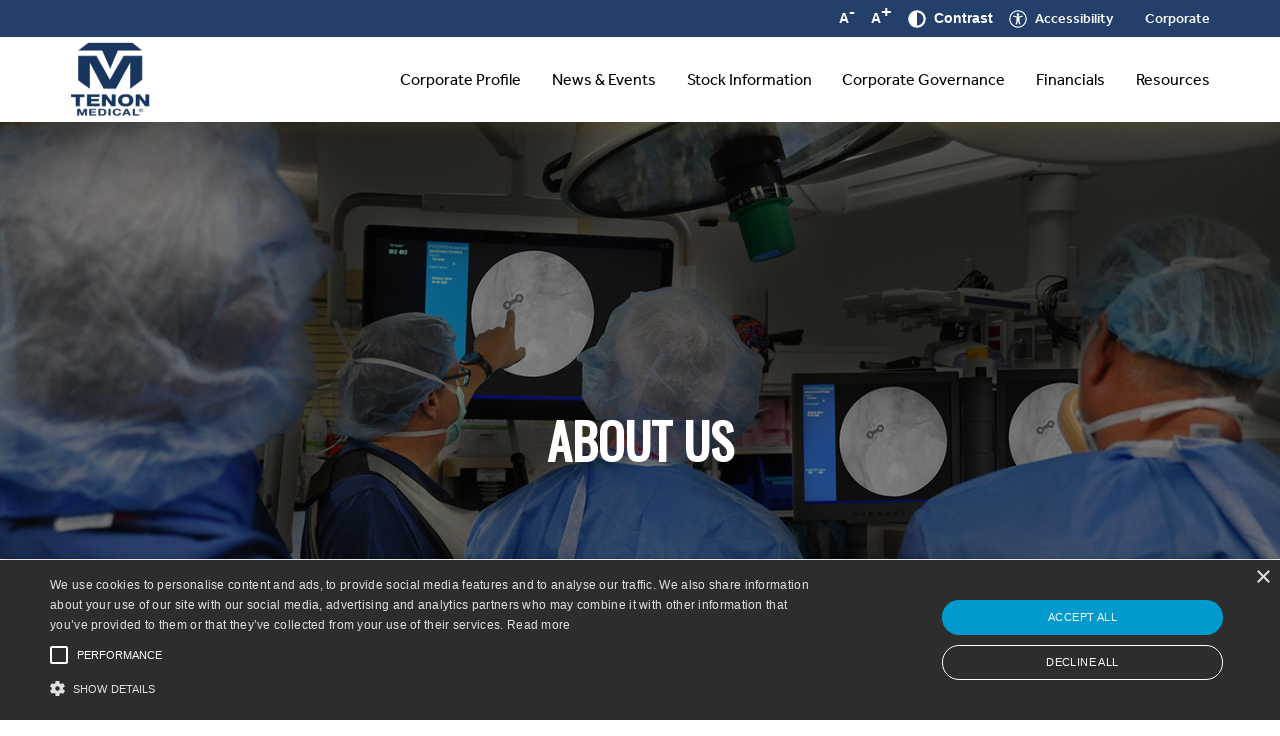

--- FILE ---
content_type: text/html; charset=UTF-8
request_url: https://ir.tenonmed.com/corporate-profile/about-us/
body_size: 12025
content:
<!DOCTYPE html>
<!--[if lt IE 7]><html lang="en-US" class="no-js lt-ie9 lt-ie8 lt-ie7"> <![endif]-->
<!--[if IE 7]><html lang="en-US" class="no-js lt-ie9 lt-ie8"> <![endif]-->
<!--[if IE 8]><html lang="en-US" class="no-js lt-ie9"> <![endif]-->
<!--[if gt IE 8]><!-->
<html lang="en-US" class="no-js en">
<!--<![endif]-->
<!-- script_path: header.php -->

<head>
    <title>About Us - Tenon Medical Inc</title>
    <meta name="description" content="Investor Relations">

    <meta charset="UTF-8">
    <meta name="viewport" content="width=device-width, initial-scale=1.0">
    <meta http-equiv="X-UA-Compatible" content="ie=edge">
    <meta http-equiv="Content-Language" content="en">
    
    <link rel="apple-touch-icon" sizes="180x180" href="https://cdn-sites-assets.mziq.com/wp-content/themes/mziq_tenon_medical_inc_otc/img/favicon/favicon.png">
    <link rel="icon" type="image/png" sizes="32x32" href="https://cdn-sites-assets.mziq.com/wp-content/themes/mziq_tenon_medical_inc_otc/img/favicon/favicon.png">
    <link rel="icon" type="image/png" sizes="16x16" href="https://cdn-sites-assets.mziq.com/wp-content/themes/mziq_tenon_medical_inc_otc/img/favicon/favicon.png">

    <link rel="shortcut icon" href="https://cdn-sites-assets.mziq.com/wp-content/themes/mziq_tenon_medical_inc_otc/img/favicon/favicon.png">
  
    
    <meta name='robots' content='index, follow, max-image-preview:large, max-snippet:-1, max-video-preview:-1' />
	<style>img:is([sizes="auto" i], [sizes^="auto," i]) { contain-intrinsic-size: 3000px 1500px }</style>
	<link rel="alternate" hreflang="en" href="https://ir.tenonmed.com/corporate-profile/about-us/" />
<link rel="alternate" hreflang="x-default" href="https://ir.tenonmed.com/corporate-profile/about-us/" />

	<!-- This site is optimized with the Yoast SEO plugin v23.5 - https://yoast.com/wordpress/plugins/seo/ -->
	<link rel="canonical" href="https://ir.tenonmed.com/corporate-profile/about-us/" />
	<meta property="og:locale" content="en_US" />
	<meta property="og:type" content="article" />
	<meta property="og:title" content="About Us - Tenon Medical Inc" />
	<meta property="og:url" content="https://ir.tenonmed.com/corporate-profile/about-us/" />
	<meta property="og:site_name" content="Tenon Medical Inc" />
	<meta property="article:modified_time" content="2022-04-22T12:54:30+00:00" />
	<meta name="twitter:card" content="summary_large_image" />
	<script type="application/ld+json" class="yoast-schema-graph">{"@context":"https://schema.org","@graph":[{"@type":"WebPage","@id":"https://ir.tenonmed.com/corporate-profile/about-us/","url":"https://ir.tenonmed.com/corporate-profile/about-us/","name":"About Us - Tenon Medical Inc","isPartOf":{"@id":"https://ir.tenonmed.com/#website"},"datePublished":"2021-01-07T16:37:17+00:00","dateModified":"2022-04-22T12:54:30+00:00","breadcrumb":{"@id":"https://ir.tenonmed.com/corporate-profile/about-us/#breadcrumb"},"inLanguage":"en-US","potentialAction":[{"@type":"ReadAction","target":["https://ir.tenonmed.com/corporate-profile/about-us/"]}]},{"@type":"BreadcrumbList","@id":"https://ir.tenonmed.com/corporate-profile/about-us/#breadcrumb","itemListElement":[{"@type":"ListItem","position":1,"name":"Início","item":"https://ir.tenonmed.com/"},{"@type":"ListItem","position":2,"name":"Corporate Profile","item":"https://ir.tenonmed.com/corporate-profile/"},{"@type":"ListItem","position":3,"name":"About Us"}]},{"@type":"WebSite","@id":"https://ir.tenonmed.com/#website","url":"https://ir.tenonmed.com/","name":"Tenon Medical Inc","description":"Investor Relations","potentialAction":[{"@type":"SearchAction","target":{"@type":"EntryPoint","urlTemplate":"https://ir.tenonmed.com/?s={search_term_string}"},"query-input":{"@type":"PropertyValueSpecification","valueRequired":true,"valueName":"search_term_string"}}],"inLanguage":"en-US"}]}</script>
	<!-- / Yoast SEO plugin. -->


<link rel='dns-prefetch' href='//kit.fontawesome.com' />
		<!-- This site uses the Google Analytics by MonsterInsights plugin v9.6.1 - Using Analytics tracking - https://www.monsterinsights.com/ -->
							<script src="//www.googletagmanager.com/gtag/js?id=G-1PGS0H9HK1"  data-cfasync="false" data-wpfc-render="false" type="text/javascript" async></script>
			<script data-cfasync="false" data-wpfc-render="false" type="text/javascript">
				var mi_version = '9.6.1';
				var mi_track_user = true;
				var mi_no_track_reason = '';
								var MonsterInsightsDefaultLocations = {"page_location":"https:\/\/ir.tenonmed.com\/corporate-profile\/about-us\/"};
								if ( typeof MonsterInsightsPrivacyGuardFilter === 'function' ) {
					var MonsterInsightsLocations = (typeof MonsterInsightsExcludeQuery === 'object') ? MonsterInsightsPrivacyGuardFilter( MonsterInsightsExcludeQuery ) : MonsterInsightsPrivacyGuardFilter( MonsterInsightsDefaultLocations );
				} else {
					var MonsterInsightsLocations = (typeof MonsterInsightsExcludeQuery === 'object') ? MonsterInsightsExcludeQuery : MonsterInsightsDefaultLocations;
				}

								var disableStrs = [
										'ga-disable-G-1PGS0H9HK1',
									];

				/* Function to detect opted out users */
				function __gtagTrackerIsOptedOut() {
					for (var index = 0; index < disableStrs.length; index++) {
						if (document.cookie.indexOf(disableStrs[index] + '=true') > -1) {
							return true;
						}
					}

					return false;
				}

				/* Disable tracking if the opt-out cookie exists. */
				if (__gtagTrackerIsOptedOut()) {
					for (var index = 0; index < disableStrs.length; index++) {
						window[disableStrs[index]] = true;
					}
				}

				/* Opt-out function */
				function __gtagTrackerOptout() {
					for (var index = 0; index < disableStrs.length; index++) {
						document.cookie = disableStrs[index] + '=true; expires=Thu, 31 Dec 2099 23:59:59 UTC; path=/';
						window[disableStrs[index]] = true;
					}
				}

				if ('undefined' === typeof gaOptout) {
					function gaOptout() {
						__gtagTrackerOptout();
					}
				}
								window.dataLayer = window.dataLayer || [];

				window.MonsterInsightsDualTracker = {
					helpers: {},
					trackers: {},
				};
				if (mi_track_user) {
					function __gtagDataLayer() {
						dataLayer.push(arguments);
					}

					function __gtagTracker(type, name, parameters) {
						if (!parameters) {
							parameters = {};
						}

						if (parameters.send_to) {
							__gtagDataLayer.apply(null, arguments);
							return;
						}

						if (type === 'event') {
														parameters.send_to = monsterinsights_frontend.v4_id;
							var hookName = name;
							if (typeof parameters['event_category'] !== 'undefined') {
								hookName = parameters['event_category'] + ':' + name;
							}

							if (typeof MonsterInsightsDualTracker.trackers[hookName] !== 'undefined') {
								MonsterInsightsDualTracker.trackers[hookName](parameters);
							} else {
								__gtagDataLayer('event', name, parameters);
							}
							
						} else {
							__gtagDataLayer.apply(null, arguments);
						}
					}

					__gtagTracker('js', new Date());
					__gtagTracker('set', {
						'developer_id.dZGIzZG': true,
											});
					if ( MonsterInsightsLocations.page_location ) {
						__gtagTracker('set', MonsterInsightsLocations);
					}
										__gtagTracker('config', 'G-1PGS0H9HK1', {"forceSSL":"true","link_attribution":"true"} );
															window.gtag = __gtagTracker;										(function () {
						/* https://developers.google.com/analytics/devguides/collection/analyticsjs/ */
						/* ga and __gaTracker compatibility shim. */
						var noopfn = function () {
							return null;
						};
						var newtracker = function () {
							return new Tracker();
						};
						var Tracker = function () {
							return null;
						};
						var p = Tracker.prototype;
						p.get = noopfn;
						p.set = noopfn;
						p.send = function () {
							var args = Array.prototype.slice.call(arguments);
							args.unshift('send');
							__gaTracker.apply(null, args);
						};
						var __gaTracker = function () {
							var len = arguments.length;
							if (len === 0) {
								return;
							}
							var f = arguments[len - 1];
							if (typeof f !== 'object' || f === null || typeof f.hitCallback !== 'function') {
								if ('send' === arguments[0]) {
									var hitConverted, hitObject = false, action;
									if ('event' === arguments[1]) {
										if ('undefined' !== typeof arguments[3]) {
											hitObject = {
												'eventAction': arguments[3],
												'eventCategory': arguments[2],
												'eventLabel': arguments[4],
												'value': arguments[5] ? arguments[5] : 1,
											}
										}
									}
									if ('pageview' === arguments[1]) {
										if ('undefined' !== typeof arguments[2]) {
											hitObject = {
												'eventAction': 'page_view',
												'page_path': arguments[2],
											}
										}
									}
									if (typeof arguments[2] === 'object') {
										hitObject = arguments[2];
									}
									if (typeof arguments[5] === 'object') {
										Object.assign(hitObject, arguments[5]);
									}
									if ('undefined' !== typeof arguments[1].hitType) {
										hitObject = arguments[1];
										if ('pageview' === hitObject.hitType) {
											hitObject.eventAction = 'page_view';
										}
									}
									if (hitObject) {
										action = 'timing' === arguments[1].hitType ? 'timing_complete' : hitObject.eventAction;
										hitConverted = mapArgs(hitObject);
										__gtagTracker('event', action, hitConverted);
									}
								}
								return;
							}

							function mapArgs(args) {
								var arg, hit = {};
								var gaMap = {
									'eventCategory': 'event_category',
									'eventAction': 'event_action',
									'eventLabel': 'event_label',
									'eventValue': 'event_value',
									'nonInteraction': 'non_interaction',
									'timingCategory': 'event_category',
									'timingVar': 'name',
									'timingValue': 'value',
									'timingLabel': 'event_label',
									'page': 'page_path',
									'location': 'page_location',
									'title': 'page_title',
									'referrer' : 'page_referrer',
								};
								for (arg in args) {
																		if (!(!args.hasOwnProperty(arg) || !gaMap.hasOwnProperty(arg))) {
										hit[gaMap[arg]] = args[arg];
									} else {
										hit[arg] = args[arg];
									}
								}
								return hit;
							}

							try {
								f.hitCallback();
							} catch (ex) {
							}
						};
						__gaTracker.create = newtracker;
						__gaTracker.getByName = newtracker;
						__gaTracker.getAll = function () {
							return [];
						};
						__gaTracker.remove = noopfn;
						__gaTracker.loaded = true;
						window['__gaTracker'] = __gaTracker;
					})();
									} else {
										console.log("");
					(function () {
						function __gtagTracker() {
							return null;
						}

						window['__gtagTracker'] = __gtagTracker;
						window['gtag'] = __gtagTracker;
					})();
									}
			</script>
				<!-- / Google Analytics by MonsterInsights -->
		<link rel='stylesheet' id='wp-block-library-css' href='https://cdn-sites-assets.mziq.com/wp-includes/css/dist/block-library/style.min.css' type='text/css' media='all' />
<style id='classic-theme-styles-inline-css' type='text/css'>
/*! This file is auto-generated */
.wp-block-button__link{color:#fff;background-color:#32373c;border-radius:9999px;box-shadow:none;text-decoration:none;padding:calc(.667em + 2px) calc(1.333em + 2px);font-size:1.125em}.wp-block-file__button{background:#32373c;color:#fff;text-decoration:none}
</style>
<style id='global-styles-inline-css' type='text/css'>
:root{--wp--preset--aspect-ratio--square: 1;--wp--preset--aspect-ratio--4-3: 4/3;--wp--preset--aspect-ratio--3-4: 3/4;--wp--preset--aspect-ratio--3-2: 3/2;--wp--preset--aspect-ratio--2-3: 2/3;--wp--preset--aspect-ratio--16-9: 16/9;--wp--preset--aspect-ratio--9-16: 9/16;--wp--preset--color--black: #000000;--wp--preset--color--cyan-bluish-gray: #abb8c3;--wp--preset--color--white: #ffffff;--wp--preset--color--pale-pink: #f78da7;--wp--preset--color--vivid-red: #cf2e2e;--wp--preset--color--luminous-vivid-orange: #ff6900;--wp--preset--color--luminous-vivid-amber: #fcb900;--wp--preset--color--light-green-cyan: #7bdcb5;--wp--preset--color--vivid-green-cyan: #00d084;--wp--preset--color--pale-cyan-blue: #8ed1fc;--wp--preset--color--vivid-cyan-blue: #0693e3;--wp--preset--color--vivid-purple: #9b51e0;--wp--preset--gradient--vivid-cyan-blue-to-vivid-purple: linear-gradient(135deg,rgba(6,147,227,1) 0%,rgb(155,81,224) 100%);--wp--preset--gradient--light-green-cyan-to-vivid-green-cyan: linear-gradient(135deg,rgb(122,220,180) 0%,rgb(0,208,130) 100%);--wp--preset--gradient--luminous-vivid-amber-to-luminous-vivid-orange: linear-gradient(135deg,rgba(252,185,0,1) 0%,rgba(255,105,0,1) 100%);--wp--preset--gradient--luminous-vivid-orange-to-vivid-red: linear-gradient(135deg,rgba(255,105,0,1) 0%,rgb(207,46,46) 100%);--wp--preset--gradient--very-light-gray-to-cyan-bluish-gray: linear-gradient(135deg,rgb(238,238,238) 0%,rgb(169,184,195) 100%);--wp--preset--gradient--cool-to-warm-spectrum: linear-gradient(135deg,rgb(74,234,220) 0%,rgb(151,120,209) 20%,rgb(207,42,186) 40%,rgb(238,44,130) 60%,rgb(251,105,98) 80%,rgb(254,248,76) 100%);--wp--preset--gradient--blush-light-purple: linear-gradient(135deg,rgb(255,206,236) 0%,rgb(152,150,240) 100%);--wp--preset--gradient--blush-bordeaux: linear-gradient(135deg,rgb(254,205,165) 0%,rgb(254,45,45) 50%,rgb(107,0,62) 100%);--wp--preset--gradient--luminous-dusk: linear-gradient(135deg,rgb(255,203,112) 0%,rgb(199,81,192) 50%,rgb(65,88,208) 100%);--wp--preset--gradient--pale-ocean: linear-gradient(135deg,rgb(255,245,203) 0%,rgb(182,227,212) 50%,rgb(51,167,181) 100%);--wp--preset--gradient--electric-grass: linear-gradient(135deg,rgb(202,248,128) 0%,rgb(113,206,126) 100%);--wp--preset--gradient--midnight: linear-gradient(135deg,rgb(2,3,129) 0%,rgb(40,116,252) 100%);--wp--preset--font-size--small: 13px;--wp--preset--font-size--medium: 20px;--wp--preset--font-size--large: 36px;--wp--preset--font-size--x-large: 42px;--wp--preset--spacing--20: 0.44rem;--wp--preset--spacing--30: 0.67rem;--wp--preset--spacing--40: 1rem;--wp--preset--spacing--50: 1.5rem;--wp--preset--spacing--60: 2.25rem;--wp--preset--spacing--70: 3.38rem;--wp--preset--spacing--80: 5.06rem;--wp--preset--shadow--natural: 6px 6px 9px rgba(0, 0, 0, 0.2);--wp--preset--shadow--deep: 12px 12px 50px rgba(0, 0, 0, 0.4);--wp--preset--shadow--sharp: 6px 6px 0px rgba(0, 0, 0, 0.2);--wp--preset--shadow--outlined: 6px 6px 0px -3px rgba(255, 255, 255, 1), 6px 6px rgba(0, 0, 0, 1);--wp--preset--shadow--crisp: 6px 6px 0px rgba(0, 0, 0, 1);}:where(.is-layout-flex){gap: 0.5em;}:where(.is-layout-grid){gap: 0.5em;}body .is-layout-flex{display: flex;}.is-layout-flex{flex-wrap: wrap;align-items: center;}.is-layout-flex > :is(*, div){margin: 0;}body .is-layout-grid{display: grid;}.is-layout-grid > :is(*, div){margin: 0;}:where(.wp-block-columns.is-layout-flex){gap: 2em;}:where(.wp-block-columns.is-layout-grid){gap: 2em;}:where(.wp-block-post-template.is-layout-flex){gap: 1.25em;}:where(.wp-block-post-template.is-layout-grid){gap: 1.25em;}.has-black-color{color: var(--wp--preset--color--black) !important;}.has-cyan-bluish-gray-color{color: var(--wp--preset--color--cyan-bluish-gray) !important;}.has-white-color{color: var(--wp--preset--color--white) !important;}.has-pale-pink-color{color: var(--wp--preset--color--pale-pink) !important;}.has-vivid-red-color{color: var(--wp--preset--color--vivid-red) !important;}.has-luminous-vivid-orange-color{color: var(--wp--preset--color--luminous-vivid-orange) !important;}.has-luminous-vivid-amber-color{color: var(--wp--preset--color--luminous-vivid-amber) !important;}.has-light-green-cyan-color{color: var(--wp--preset--color--light-green-cyan) !important;}.has-vivid-green-cyan-color{color: var(--wp--preset--color--vivid-green-cyan) !important;}.has-pale-cyan-blue-color{color: var(--wp--preset--color--pale-cyan-blue) !important;}.has-vivid-cyan-blue-color{color: var(--wp--preset--color--vivid-cyan-blue) !important;}.has-vivid-purple-color{color: var(--wp--preset--color--vivid-purple) !important;}.has-black-background-color{background-color: var(--wp--preset--color--black) !important;}.has-cyan-bluish-gray-background-color{background-color: var(--wp--preset--color--cyan-bluish-gray) !important;}.has-white-background-color{background-color: var(--wp--preset--color--white) !important;}.has-pale-pink-background-color{background-color: var(--wp--preset--color--pale-pink) !important;}.has-vivid-red-background-color{background-color: var(--wp--preset--color--vivid-red) !important;}.has-luminous-vivid-orange-background-color{background-color: var(--wp--preset--color--luminous-vivid-orange) !important;}.has-luminous-vivid-amber-background-color{background-color: var(--wp--preset--color--luminous-vivid-amber) !important;}.has-light-green-cyan-background-color{background-color: var(--wp--preset--color--light-green-cyan) !important;}.has-vivid-green-cyan-background-color{background-color: var(--wp--preset--color--vivid-green-cyan) !important;}.has-pale-cyan-blue-background-color{background-color: var(--wp--preset--color--pale-cyan-blue) !important;}.has-vivid-cyan-blue-background-color{background-color: var(--wp--preset--color--vivid-cyan-blue) !important;}.has-vivid-purple-background-color{background-color: var(--wp--preset--color--vivid-purple) !important;}.has-black-border-color{border-color: var(--wp--preset--color--black) !important;}.has-cyan-bluish-gray-border-color{border-color: var(--wp--preset--color--cyan-bluish-gray) !important;}.has-white-border-color{border-color: var(--wp--preset--color--white) !important;}.has-pale-pink-border-color{border-color: var(--wp--preset--color--pale-pink) !important;}.has-vivid-red-border-color{border-color: var(--wp--preset--color--vivid-red) !important;}.has-luminous-vivid-orange-border-color{border-color: var(--wp--preset--color--luminous-vivid-orange) !important;}.has-luminous-vivid-amber-border-color{border-color: var(--wp--preset--color--luminous-vivid-amber) !important;}.has-light-green-cyan-border-color{border-color: var(--wp--preset--color--light-green-cyan) !important;}.has-vivid-green-cyan-border-color{border-color: var(--wp--preset--color--vivid-green-cyan) !important;}.has-pale-cyan-blue-border-color{border-color: var(--wp--preset--color--pale-cyan-blue) !important;}.has-vivid-cyan-blue-border-color{border-color: var(--wp--preset--color--vivid-cyan-blue) !important;}.has-vivid-purple-border-color{border-color: var(--wp--preset--color--vivid-purple) !important;}.has-vivid-cyan-blue-to-vivid-purple-gradient-background{background: var(--wp--preset--gradient--vivid-cyan-blue-to-vivid-purple) !important;}.has-light-green-cyan-to-vivid-green-cyan-gradient-background{background: var(--wp--preset--gradient--light-green-cyan-to-vivid-green-cyan) !important;}.has-luminous-vivid-amber-to-luminous-vivid-orange-gradient-background{background: var(--wp--preset--gradient--luminous-vivid-amber-to-luminous-vivid-orange) !important;}.has-luminous-vivid-orange-to-vivid-red-gradient-background{background: var(--wp--preset--gradient--luminous-vivid-orange-to-vivid-red) !important;}.has-very-light-gray-to-cyan-bluish-gray-gradient-background{background: var(--wp--preset--gradient--very-light-gray-to-cyan-bluish-gray) !important;}.has-cool-to-warm-spectrum-gradient-background{background: var(--wp--preset--gradient--cool-to-warm-spectrum) !important;}.has-blush-light-purple-gradient-background{background: var(--wp--preset--gradient--blush-light-purple) !important;}.has-blush-bordeaux-gradient-background{background: var(--wp--preset--gradient--blush-bordeaux) !important;}.has-luminous-dusk-gradient-background{background: var(--wp--preset--gradient--luminous-dusk) !important;}.has-pale-ocean-gradient-background{background: var(--wp--preset--gradient--pale-ocean) !important;}.has-electric-grass-gradient-background{background: var(--wp--preset--gradient--electric-grass) !important;}.has-midnight-gradient-background{background: var(--wp--preset--gradient--midnight) !important;}.has-small-font-size{font-size: var(--wp--preset--font-size--small) !important;}.has-medium-font-size{font-size: var(--wp--preset--font-size--medium) !important;}.has-large-font-size{font-size: var(--wp--preset--font-size--large) !important;}.has-x-large-font-size{font-size: var(--wp--preset--font-size--x-large) !important;}
:where(.wp-block-post-template.is-layout-flex){gap: 1.25em;}:where(.wp-block-post-template.is-layout-grid){gap: 1.25em;}
:where(.wp-block-columns.is-layout-flex){gap: 2em;}:where(.wp-block-columns.is-layout-grid){gap: 2em;}
:root :where(.wp-block-pullquote){font-size: 1.5em;line-height: 1.6;}
</style>
<link rel='stylesheet' id='style_css-css' href='https://cdn-sites-assets.mziq.com/wp-content/themes/mziq_tenon_medical_inc_otc/style.css' type='text/css' media='all' />
<link rel='stylesheet' id='fonts_css-css' href='https://cdn-sites-assets.mziq.com/wp-content/themes/mziq_tenon_medical_inc_otc/fonts/fonts.css' type='text/css' media='all' />
<link rel='stylesheet' id='stylesheet_css-css' href='https://cdn-sites-assets.mziq.com/wp-content/themes/mziq_tenon_medical_inc_otc/fonts/Effra/stylesheet.css' type='text/css' media='all' />
<script type="text/javascript" src="https://cdn-sites-assets.mziq.com/wp-content/plugins/google-analytics-for-wordpress/assets/js/frontend-gtag.min.js" id="monsterinsights-frontend-script-js" async="async" data-wp-strategy="async"></script>
<script data-cfasync="false" data-wpfc-render="false" type="text/javascript" id='monsterinsights-frontend-script-js-extra'>/* <![CDATA[ */
var monsterinsights_frontend = {"js_events_tracking":"true","download_extensions":"doc,pdf,ppt,zip,xls,docx,pptx,xlsx","inbound_paths":"[{\"path\":\"\\\/go\\\/\",\"label\":\"affiliate\"},{\"path\":\"\\\/recommend\\\/\",\"label\":\"affiliate\"}]","home_url":"https:\/\/ir.tenonmed.com","hash_tracking":"false","v4_id":"G-1PGS0H9HK1"};/* ]]> */
</script>
<script type="text/javascript" src="https://cdn-sites-assets.mziq.com/wp-content/themes/mziq_tenon_medical_inc_otc/vendor/moment-2.29.4.min.js" id="moment_js-js"></script>
<script type="text/javascript" src="https://cdn-sites-assets.mziq.com/wp-content/themes/mziq_tenon_medical_inc_otc/vendor/jquery-3.6.3.min.js" id="jquery-js"></script>
<script type="text/javascript" src="https://kit.fontawesome.com/0b49ae5a69.js" id="fontawesome-js"></script>
<script type="text/javascript" src="https://cdn-sites-assets.mziq.com/wp-content/themes/mziq_tenon_medical_inc_otc/js/slick.js" id="slick_js-js"></script>
<script type="text/javascript" src="https://cdn-sites-assets.mziq.com/wp-content/themes/mziq_tenon_medical_inc_otc/js/main.js" id="main_js-js"></script>
<script type="text/javascript" src="https://cdn-sites-assets.mziq.com/wp-content/themes/mziq_tenon_medical_inc_otc/js/acessibilidade.js" id="acessibilidade-js"></script>
<link rel="https://api.w.org/" href="https://ir.tenonmed.com/wp-json/" /><link rel="alternate" title="JSON" type="application/json" href="https://ir.tenonmed.com/wp-json/wp/v2/pages/529" /><link rel="EditURI" type="application/rsd+xml" title="RSD" href="https://ir.tenonmed.com/xmlrpc.php?rsd" />
<meta name="generator" content="WordPress 6.8.3" />
<link rel='shortlink' href='https://ir.tenonmed.com/?p=529' />
<link rel="alternate" title="oEmbed (JSON)" type="application/json+oembed" href="https://ir.tenonmed.com/wp-json/oembed/1.0/embed?url=https%3A%2F%2Fir.tenonmed.com%2Fcorporate-profile%2Fabout-us%2F" />
<link rel="alternate" title="oEmbed (XML)" type="text/xml+oembed" href="https://ir.tenonmed.com/wp-json/oembed/1.0/embed?url=https%3A%2F%2Fir.tenonmed.com%2Fcorporate-profile%2Fabout-us%2F&#038;format=xml" />
<script src='https://cms-backend.mziq.com/?dm=8533b8f6a1d928e6a32c812b6dfab32a&amp;action=load&amp;blogid=958&amp;siteid=1&amp;t=1153672943&amp;back=https%3A%2F%2Fir.tenonmed.com%2Fcorporate-profile%2Fabout-us%2F' type='text/javascript'></script><meta name="generator" content="WPML ver:4.7.6 stt:1;" />

<!-- BEGIN recaptcha, injected by plugin wp-recaptcha-integration  -->

<!-- END recaptcha -->
    
    <script>
        var $ = jQuery.noConflict();
        var lang = "en";

                
                
            </script>
<script type="text/javascript" charset="UTF-8" src="//cdn.cookie-script.com/s/3b4a8dac662a07130bfda6ccf42ad406.js"></script>
     <!-- OneTrust Cookies Consent Notice start -->
    <script src="https://urldefense.proofpoint.com/v2/url?u=https-3A__cdn.cookielaw.org_scripttemplates_otSDKStub.js&d=DwIGAg&c=oYSInPoxeTs4m10ilnGu9Q&r=gFzEF_FauD8e8zrSqYOCxyUl1htr1bm0d9BzKHExN4c&m=M1FWIixM8HJNdRNWCZejnF7SaNW-DmQdZEXP55ab_jU&s=U4Uu7rGvmJ4pYRSESKNLQyjrA9hITnWKVxVLHa81A90&e= "  type="text/javascript" charset="UTF-8" data-domain-script="f53c061b-4fc2-4c05-a93f-75d82b4607d3"></script>
    <script type="text/javascript">
        function OptanonWrapper() { }
    </script>

    <!--[if lt IE 9]>
        <script src="https://cdn-sites-assets.mziq.com/wp-content/themes/mziq_tenon_medical_inc_otc/js/html5shiv.js"></script>
    <![endif]-->

    <!--  -->
</head>

<body id="lang-en" class="wp-singular page-template-default page page-id-529 page-child parent-pageid-688 wp-theme-mziq_tenon_medical_inc_otc">

<header class="header">
    <div class="skipToContent" >
        <a id="js-skipToContent" href="#content">Skip to main Content</a>
    </div>
    <div class="container">
        <div class="row no-gutters align-items-center justify-content-between">
            <div class="header__logo">
                <a href="https://www.tenonmed.com/" class="logo">
                    <img height="75" src="https://cdn-sites-assets.mziq.com/wp-content/themes/mziq_tenon_medical_inc_otc/img/logo-new.png" alt="Tenon Medical Inc">
                </a>
            </div>

            <div class="header__content">
                <div class="header__content__links">
                    <div class="header__content__links__a11y">
                        <button type="button" class="a11y__item a11y__decrease_font a11y__button">
                            <span>A<sup>-</sup></span>
                        </button>

                        <button type="button" class="a11y__item a11y__increase_font a11y__button">
                            <span>A<sup>+</sup></span>
                        </button>

                        <button type="button" class="a11y__item a11y__contrast a11y__button">
                            <svg xmlns="http://www.w3.org/2000/svg" viewBox="0 0 512 512"><path fill="currentColor" d="M8 256c0 136.966 111.033 248 248 248s248-111.034 248-248S392.966 8 256 8 8 119.033 8 256zm248 184V72c101.705 0 184 82.311 184 184 0 101.705-82.311 184-184 184z" class=""></path></svg>
                            <span>Contrast</span>
                        </button>

                        <a href="/accessibility" class="a11y__item a11y__accessibility_hyperlink">
                            <svg xmlns="http://www.w3.org/2000/svg" viewBox="0 0 512 512"><path fill="currentColor" d="M256 8C119.033 8 8 119.033 8 256s111.033 248 248 248 248-111.033 248-248S392.967 8 256 8zm0 464c-118.663 0-216-96.055-216-216 0-118.663 96.055-216 216-216 118.663 0 216 96.055 216 216 0 118.663-96.055 216-216 216zm139.701-299.677c2.03 8.601-3.296 17.218-11.896 19.249-31.006 7.321-59.956 13.775-88.689 17.114.535 114.852 13.167 139.988 27.255 176.036 4.02 10.289-1.063 21.888-11.352 25.906-10.296 4.022-21.89-1.069-25.906-11.352-9.319-23.841-18.551-44.565-24.271-87.277h-9.685c-5.728 42.773-14.986 63.515-24.27 87.276-4.023 10.299-15.633 15.369-25.906 11.353-10.289-4.019-15.371-15.617-11.353-25.906 14.103-36.083 26.72-61.235 27.255-176.036-28.734-3.339-57.683-9.793-88.689-17.114-8.6-2.031-13.926-10.648-11.895-19.249 2.03-8.6 10.647-13.926 19.249-11.896 105.222 24.845 135.48 24.893 240.904 0 8.599-2.022 17.218 3.297 19.249 11.896zm-177.895-42.517c0-21.094 17.1-38.193 38.194-38.193s38.194 17.1 38.194 38.193S277.094 168 256 168s-38.194-17.1-38.194-38.194z"></path></svg>
                            <span>Accessibility</span>
                        </a>
                    </div>
                    <div class="header__content__links__institutional">
                        <a href="http://www.tenonmed.com/" target="_blank">Corporate</a>
                    </div>
                    <!-- <div class="header__content__links__searchIcon">
                        <i class="js-trigger-search">
                            <svg width="21" height="20" viewBox="0 0 21 20" fill="none" xmlns="http://www.w3.org/2000/svg">
                                <path d="M15.6436 9.05518C15.6436 12.6067 12.5867 15.6177 8.64893 15.6177C4.71114 15.6177 1.6543 12.6067 1.6543 9.05518C1.6543 5.50364 4.71114 2.49268 8.64893 2.49268C12.5867 2.49268 15.6436 5.50364 15.6436 9.05518Z" stroke="#000000" stroke-width="3"/>
                                <line x1="1.5" y1="-1.5" x2="6.76696" y2="-1.5" transform="matrix(0.725308 0.688424 -0.725308 0.688424 13.1462 14.2721)" stroke="#000000" stroke-width="3" stroke-linecap="round"/>
                            </svg>
                        </i>
                    </div> -->
                </div>
                <nav class="header__content__mainMenu js-target-menu">
                    <ul id="menu-primary-menu" class="primary-menu"><li id="menu-item-2440" class="menu-item menu-item-type-custom menu-item-object-custom current-menu-ancestor current-menu-parent menu-item-has-children menu-item-2440"><a href="#">Corporate Profile</a>
<ul class="sub-menu">
	<li id="menu-item-2451" class="menu-item menu-item-type-post_type menu-item-object-page current-menu-item page_item page-item-529 current_page_item menu-item-2451"><a href="https://ir.tenonmed.com/corporate-profile/about-us/" aria-current="page">About Us</a></li>
	<li id="menu-item-2732" class="menu-item menu-item-type-post_type menu-item-object-page menu-item-2732"><a href="https://ir.tenonmed.com/investor-presentation/">Investor Presentation</a></li>
</ul>
</li>
<li id="menu-item-2432" class="menu-item menu-item-type-custom menu-item-object-custom menu-item-has-children menu-item-2432"><a href="#">News &amp; Events</a>
<ul class="sub-menu">
	<li id="menu-item-2442" class="menu-item menu-item-type-post_type menu-item-object-page menu-item-2442"><a href="https://ir.tenonmed.com/news-events/company-events/">Company Events</a></li>
	<li id="menu-item-2616" class="menu-item menu-item-type-post_type menu-item-object-page menu-item-2616"><a href="https://ir.tenonmed.com/news-events/press-releases/">Press Releases</a></li>
	<li id="menu-item-2787" class="menu-item menu-item-type-post_type menu-item-object-page menu-item-2787"><a href="https://ir.tenonmed.com/in-the-news/">In The News</a></li>
</ul>
</li>
<li id="menu-item-2852" class="menu-item menu-item-type-custom menu-item-object-custom menu-item-has-children menu-item-2852"><a href="#">Stock Information</a>
<ul class="sub-menu">
	<li id="menu-item-2454" class="menu-item menu-item-type-post_type menu-item-object-page menu-item-2454"><a href="https://ir.tenonmed.com/stock/">Stock Quote</a></li>
	<li id="menu-item-2746" class="menu-item menu-item-type-post_type menu-item-object-page menu-item-2746"><a href="https://ir.tenonmed.com/stock/analyst-coverage/">Analyst Coverage</a></li>
</ul>
</li>
<li id="menu-item-2434" class="menu-item menu-item-type-custom menu-item-object-custom menu-item-has-children menu-item-2434"><a href="#">Corporate Governance</a>
<ul class="sub-menu">
	<li id="menu-item-2636" class="menu-item menu-item-type-post_type menu-item-object-page menu-item-2636"><a href="https://ir.tenonmed.com/corporate-governance/management/">Management</a></li>
	<li id="menu-item-2452" class="menu-item menu-item-type-post_type menu-item-object-page menu-item-2452"><a href="https://ir.tenonmed.com/corporate-governance/board-of-directors/">Board of Directors</a></li>
	<li id="menu-item-2675" class="menu-item menu-item-type-post_type menu-item-object-page menu-item-2675"><a href="https://ir.tenonmed.com/corporate-governance/governance-documents/">Governance Documents</a></li>
</ul>
</li>
<li id="menu-item-2436" class="menu-item menu-item-type-custom menu-item-object-custom menu-item-has-children menu-item-2436"><a href="#">Financials</a>
<ul class="sub-menu">
	<li id="menu-item-2651" class="menu-item menu-item-type-post_type menu-item-object-page menu-item-2651"><a href="https://ir.tenonmed.com/financials/sec-filings/">SEC Filings</a></li>
	<li id="menu-item-2652" class="menu-item menu-item-type-post_type menu-item-object-page menu-item-2652"><a href="https://ir.tenonmed.com/financials/annual-reports/">Annual Reports</a></li>
	<li id="menu-item-2758" class="menu-item menu-item-type-post_type menu-item-object-page menu-item-2758"><a href="https://ir.tenonmed.com/quarterly-results/">Quarterly Results</a></li>
</ul>
</li>
<li id="menu-item-2438" class="menu-item menu-item-type-custom menu-item-object-custom menu-item-has-children menu-item-2438"><a href="#">Resources</a>
<ul class="sub-menu">
	<li id="menu-item-2458" class="menu-item menu-item-type-post_type menu-item-object-page menu-item-2458"><a href="https://ir.tenonmed.com/resources/contact-ir/">Contact IR</a></li>
	<li id="menu-item-2459" class="menu-item menu-item-type-post_type menu-item-object-page menu-item-2459"><a href="https://ir.tenonmed.com/resources/email-alerts/">Email Alerts</a></li>
	<li id="menu-item-2461" class="menu-item menu-item-type-post_type menu-item-object-page menu-item-2461"><a href="https://ir.tenonmed.com/resources/faq/">FAQ</a></li>
	<li id="menu-item-2831" class="menu-item menu-item-type-post_type menu-item-object-page menu-item-2831"><a href="https://ir.tenonmed.com/resources/whistleblower/">Whistleblower</a></li>
</ul>
</li>
</ul>                    <div class="closeMenu js-shutdown-menu">
                        <i class="fa fa-times"></i>
                    </div>
                </nav>
                <div class="iconMenu js-trigger-menu">
                    <div></div>
                    <div></div>
                    <div></div>
                </div>
            </div>
        
        </div>

    </div>
</header><main class="main" id="content">
    
    <div class="internal-banner" style="background-image:url(https://cdn-sites-assets.mziq.com/wp-content/uploads/sites/958/2022/04/About-us.jpg)">
        <div class="container" style="z-index:1;">
                
                <h1>About Us</h1>
            
            <!-- Breadcrumbs -->
            <?//php wp_custom_breadcrumbs(); ?>
        </div>
    </div>

    <div class="wpContent">
                            
            
            <section class="wpContent--text">
    <div class="container">
        <p>Delivering the latest innovation in sacroiliac joint surgical solutions, Tenon Medical is uniquely positioned to introduce a refined surgical option for patients with chronic sacroiliac joint pain that fail conservative care. The Catamaran™ SIJ Fusion System offers a patented new surgical solution that places a single implant directly into the SI joint. Tenon Medical is led by a powerful team with years of cumulative experience in designing and launching innovative surgical solutions that deliver a pathway to improved quality of life for thousands of patients.</p>
    </div>
</section>        
    
            
        
                        </div>
            </div>

    </main><footer class="footer">
    <div class="container">
        <div class="row no-gutters justify-content-around align-items-center">

                            <ul>
                                                                        <li><a target="_self" href="/privacy-policy/" class="link-file">Privacy Policy</a></li>
                                                                                                <li><a target="_self" href="/terms-conditions/" class="link-file">Terms &amp; Conditions</a></li>
                                                            </ul>
            
             
                <ul class="footer__sociais">
                                            <li class="item">
                            <a href="#" target="_blank">
                                <img src="https://cdn-sites-assets.mziq.com/wp-content/themes/mziq_tenon_medical_inc_otc/img/social-media/icon-facebook.png" alt="facebook">
                            </a>
                        </li>
                                    </ul>
            
            <p><a href="https://www.mzgroup.com/" target="_blank">Powered by MZ</a></p>
        </div>
    </div>
</footer>
<script>
(function () {
    setTimeout(() => {
        if ($('.skipToContent').length > 0) {
        $('#js-skipToContent').on('click', function (event) {
            event.preventDefault();
            $('html, body').animate({
                scrollTop: $("#content").offset().top + 200
            }, 1000);
            $(this).fadeOut(300);
            $('#content').focus();
        });
        $('#js-skipToContent').on('blur', function () {
            $(this).fadeOut();
        });

        setTimeout(function () {
            $('#js-skipToContent').fadeOut(300);
        }, 6000);
    }

    if ($('.datepicker').length) {
        $('.nav-event').removeAttr('title');
        $('.ui-datepicker-group .ui-datepicker-prev').removeAttr('title');
        $('.ui-datepicker-group .ui-datepicker-next').removeAttr('title');
    }

    if ($('a').length > 0) {
        $('a').each(function () {
            if ($(this).attr('title') === $(this).text()) {
                $(this).removeAttr('title');
            }
        });
    }

    // Adiciona a tag caption a tabela b2i
    if ($('#b2iPlugInHeadLine').length > 0) {
        $('#b2iPlugInHeadLine').append('<caption>Archives</caption>');
        $('#b2iPlugInHeadLine caption').css({
            'opacity': '0',
            'pointer-events': 'none',
            'position': 'absolute'
        });
    }
    if ($('table').length > 0) {
        $('table').append('<caption>Archives</caption>');
        $('table caption').css({
            'opacity': '0',
            'pointer-events': 'none',
            'position': 'absolute'
        });

        if ($('table th').length <= 0) {
            $('table#b2iPlugInHeadLine').append("<thead class='d-none'><tr><th>th01</th><th>th02</th></tr></thead>");
        }
    }

    var divHistoricQuoteForm = document.getElementById("b2iHistoricQuoteForm");

    var formb2iHistorical = document.querySelector('[name="b2iHistorical"]');

    var inputs = divHistoricQuoteForm && divHistoricQuoteForm.querySelectorAll("input");

    inputs && inputs.forEach(function (input) {
        if (input.type === "checkbox" || input.type === "radio") {
            var label = document.createElement("label");

            label.appendChild(input);

            input.parentNode.insertBefore(label, input.nextSibling);
        } else {
            var label = document.createElement("label");

            label.setAttribute("for", input.id);
            label.textContent = input.id && "no content";
            label.style.display = "none";

            input.parentNode.insertBefore(label, input);
        }
    });

    var inputB2iHistorical = document.createElement("input");

    var submitButton = document.createElement("input");
    submitButton.type = "submit";
    submitButton.value = "Enviar";
    submitButton.style.display = "none";

    var form = document.forms["b2iHistorical"];

    form && form.appendChild(submitButton);

    function removeArial() {
        const link = document.querySelector('a');

        if (link) {
            link.removeAttribute('aria-haspopup');
            link.removeAttribute('aria-expanded');
        }
    }

    removeArial();

    if ($('body').hasClass('home')) {
        $('.owl-dot span').each(function () {
            $(this).text('Slide button');
            $(this).css({
                'opacity': '0',
                'pointer-events': 'none',
                'position': 'absolute'
            });
        });
    }

    if ($('table,#b2iPlugInHeadLine').length > 0) {
        $('table,#b2iPlugInHeadLine').each(function (index) {
            var table = $(this);

            // Adiciona a tag caption a tabela b2i
            if (table.find('caption').length == 0) {
                $(this).prepend('<caption class="caption-invisible">Table</caption>');
            }

            // Adiciona a tag thead se a tabela não tiver e headers attributes
            if (table.find('thead').length == 0) {
                table.prepend('<thead class="table-invisible" tabindex="-1"><tr class="table-invisble"><th tabindex="-1">Invisible TH</th></tr></thead>');

                console.log(table.find('tr td'));
            }
            table.find('thead th:eq(0)').attr('id', `header-acessibility`);
            table.find('tr td').each(function (index) {
                $(this).attr('headers', `header-acessibility`);
            });
        });
    }

    if ($('body').hasClass('page-template-b2i-quotes-charts-historical') || $('body').hasClass('page-template-b2i-press-release-api')) {
        $('input').each(function () {
            var labelText;
            if ($(this).attr('id')) {
                labelText = $(this).attr('id');
            } else if ($(this).attr('name')) {
                labelText = $(this).attr('name');
            } else if ($(this).attr('title')) {
                labelText = $(this).attr('title');
            }
            $(this).after(`<label class="label-invisble" for="${labelText}">${labelText}</label>`);
        });
    }

    if ($('form[name="b2iHistorical"]').length > 0) {
        $('form[name="b2iHistorical"]').attr('role', 'presentation');
    }

    const iframe = document.querySelectorAll('iframe');
    const label = document.querySelectorAll('label');

    if (iframe) {
        iframe.forEach(function (element) {
            if (element.title) element.ariaLabel = element.title;
            if (!element.title && !element.ariaLabel) {
                element.title = 'Iframe';
                element.ariaLabel = 'Iframe';
            }
        });
    }

    if (label) {
        label.forEach(function (elementLabel) {
            console.log(elementLabel);
        });
    }

    var divHistoricQuoteForm = document.getElementById("b2iHistoricQuoteForm");
    if (divHistoricQuoteForm) {
        var inputs = divHistoricQuoteForm.querySelectorAll("input");
        inputs.forEach(function (input) {
            if (input.type === "checkbox" || input.type === "radio") {
                var label = document.createElement("label");
                label.appendChild(input);
                input.parentNode.insertBefore(label, input.nextSibling);
            } else {
                var label = document.createElement("label");
                label.setAttribute("for", input.id);
                input.parentNode.insertBefore(label, input);
            }
            var inputB2iHistorical = document.createElement("input");
            var submitButton = document.createElement("input");
            submitButton.type = "submit";
            submitButton.value = "Enviar";
            submitButton.style.display = "none";
            var form = document.forms["b2iHistorical"];
            form.appendChild(submitButton);
        });
    }

    // Adicionar aria label
    function addAriaLabels() {
        var elements = document.querySelectorAll(' button, input');

        for (var i = 0; i < elements.length; i++) {
            var element = elements[i];
            var label = element.getAttribute('aria-label');
            var text = element.innerText;

            if (label && text) {
                element.setAttribute('aria-label', text);
            }

            if (element.tagName.toLowerCase() === 'p') {
                var nextElement = element.nextElementSibling;
                var nextText = nextElement ? nextElement.innerText.trim() : '';

                if (nextText) {
                    element.setAttribute('aria-label', label + ' ' + text + ' ' + nextText);
                }
            }
        }
    }

    addAriaLabels();

    function melhorarAcessibilidadeDosLinks() {
        const links = document.querySelectorAll('a');

        links.forEach((link, index) => {
            const linkText = link.textContent;
            if (!linkText) {
                return; // Ignora links sem texto visível
            }

            if (!link.getAttribute('aria-label') && !link.getAttribute('title')) {
                link.setAttribute('aria-label', `Link para ${linkText}`);
                link.setAttribute('title', `Link para ${linkText}`);
            }
        });
    }

    // Chame a função após o carregamento da página
    melhorarAcessibilidadeDosLinks();

    // Calendar
    if ($('.datepicker').length) {
        $('.nav-event').removeAttr('title');
        $('.ui-datepicker-group .ui-datepicker-prev').removeAttr('title');
        $('.ui-datepicker-group .ui-datepicker-next').removeAttr('title');
    }
    // Calendar

    function turnAccessibleMenu() {
            console.log('executou')
            const menuItems = document.querySelectorAll("#menu-primary-menu *");
            if (menuItems) {
                menuItems.forEach(function (item) {
                item.setAttribute("tabindex", "0");
                if (item.classList.contains("sub-menu")) {
                    item.parentNode.setAttribute("accesskey", "Enter");
                    item.parentNode.addEventListener("keypress", function (e) {
                    if (e.key === "Enter") {
                        const showSubMenu = document.querySelector(".d-block");
                        if (showSubMenu) {
                        showSubMenu.classList.remove("d-block");
                        }
                        item.classList.add("d-block");
                    }
                    });
                }
                });
            }
            }
            turnAccessibleMenu();
    }, 500);
})();

</script>
<script type="speculationrules">
{"prefetch":[{"source":"document","where":{"and":[{"href_matches":"\/*"},{"not":{"href_matches":["\/wp-*.php","\/wp-admin\/*","\/wp-content\/uploads\/sites\/958\/*","\/wp-content\/*","\/wp-content\/plugins\/*","\/wp-content\/themes\/mziq_tenon_medical_inc_otc\/*","\/*\\?(.+)"]}},{"not":{"selector_matches":"a[rel~=\"nofollow\"]"}},{"not":{"selector_matches":".no-prefetch, .no-prefetch a"}}]},"eagerness":"conservative"}]}
</script>

<!-- BEGIN recaptcha, injected by plugin wp-recaptcha-integration  -->
<script type="text/javascript">
		var recaptcha_widgets={};
		function wp_recaptchaLoadCallback(){
			try {
				grecaptcha;
			} catch(err){
				return;
			}
			var e = document.querySelectorAll ? document.querySelectorAll('.g-recaptcha:not(.wpcf7-form-control)') : document.getElementsByClassName('g-recaptcha'),
				form_submits;

			for (var i=0;i<e.length;i++) {
				(function(el){
					var wid;
					// check if captcha element is unrendered
					if ( ! el.childNodes.length) {
						wid = grecaptcha.render(el,{
							'sitekey':'6LdK4rYcAAAAAP1ob7g8ZUa6MwsgQArFTTEcNDMu',
							'theme':el.getAttribute('data-theme') || 'light'
						});
						el.setAttribute('data-widget-id',wid);
					} else {
						wid = el.getAttribute('data-widget-id');
						grecaptcha.reset(wid);
					}
				})(e[i]);
			}
		}

		// if jquery present re-render jquery/ajax loaded captcha elements
		if ( typeof jQuery !== 'undefined' )
			jQuery(document).ajaxComplete( function(evt,xhr,set){
				if( xhr.responseText && xhr.responseText.indexOf('6LdK4rYcAAAAAP1ob7g8ZUa6MwsgQArFTTEcNDMu') !== -1)
					wp_recaptchaLoadCallback();
			} );

		</script><script src="https://www.google.com/recaptcha/api.js?onload=wp_recaptchaLoadCallback&#038;render=explicit" async defer></script>
<!-- END recaptcha -->
</body>
</html>
<!--
Performance optimized by W3 Total Cache. Learn more: https://www.boldgrid.com/w3-total-cache/

Page Caching using Disk: Enhanced 
Content Delivery Network via Amazon Web Services: CloudFront: cdn-sites-assets.mziq.com

Served from: ir.tenonmed.com @ 2025-11-21 18:58:16 by W3 Total Cache
-->

--- FILE ---
content_type: text/css
request_url: https://cdn-sites-assets.mziq.com/wp-content/themes/mziq_tenon_medical_inc_otc/style.css
body_size: 23086
content:
@charset "UTF-8";
@import url("https://fonts.googleapis.com/css?family=Oswald&display=swap");
@import url("https://fonts.googleapis.com/css2?family=Poppins:ital,wght@0,100;0,300;0,400;0,500;0,600;0,700;0,800;0,900;1,100;1,200;1,300;1,400;1,500;1,600;1,700;1,800;1,900&display=swap");
/*!
Theme Name: MZiQ - Tenon Medical Inc.
Author: MZ Group
Author URI: https://www.mzgroup.com/
Description: MZiQ CMS Theme for Tenon Medical Inc. website.
Version: 1.0
License: GNU General Public License v2 or later

One and only theme for IR Website for Tenon Medical Inc.
*/
*,
*::before,
*::after {
  outline: 0;
  box-sizing: border-box;
  margin: 0;
  padding: 0;
}

:target:before {
  content: "";
  display: block;
  height: 92px;
  margin: -92px 0 0;
}

html {
  -webkit-text-size-adjust: 100%;
  -webkit-tap-highlight-color: rgba(0, 0, 0, 0);
}
html.no-js {
  margin-top: 0 !important;
}

body {
  position: relative;
  font-family: "Effra", Arial, Helvetica, sans-serif;
  font-weight: 300;
}
@media (min-width: 767px) {
  body.logged-in {
    padding-top: 32px;
  }
  body.logged-in header {
    top: 32px;
  }
}

@media (max-width: 767px) {
  #wpadminbar {
    display: none !important;
  }
}

ul li {
  list-style: none;
}

body:not(.home) main {
  margin-top: 0;
}

main {
  overflow: hidden;
  margin-top: 97px;
}
@media (max-width: 992px) {
  main {
    margin-top: 109px;
  }
}

p {
  font-weight: 400;
  line-height: 24px;
  color: #000;
  margin-top: 0;
  margin-bottom: 1rem;
  font-size: 16px;
}

h1,
h2,
h3,
h4,
h5,
h6 {
  font-weight: 700;
  margin-top: 0;
  font-family: "Oswald", Arial, Helvetica, sans-serif;
  margin-bottom: 1rem;
  color: #23406B;
  display: inline-block;
  width: 100%;
}

h1 {
  font-size: 50px;
  line-height: 60px;
  color: #23406B;
  text-transform: uppercase;
}

h2 {
  margin-top: 30px;
  margin-bottom: 30px;
  font-weight: 700;
  line-height: 55px;
  color: #000;
  text-transform: uppercase;
  font-size: 40px;
}

h3 {
  line-height: 33px;
  margin-top: 15px;
  margin-bottom: 20px;
  font-weight: 400;
  color: #a5802d;
  font-size: 32px;
}

h4 {
  margin-top: 15px;
  margin-bottom: 20px;
  font-weight: 400;
  line-height: 24px;
  color: #000;
  font-size: 30px;
}

h5 {
  line-height: 26px;
  font-size: 22px;
}

h6 {
  font-size: 18px;
  line-height: 21px;
}

a {
  text-decoration: none;
}

img {
  max-width: 100%;
}

/* =WordPress Core
-------------------------------------------------------------- */
.alignnone {
  margin: 5px 20px 20px 0;
}

.aligncenter,
div.aligncenter {
  display: block;
  margin: 5px auto 5px auto;
}

.alignright {
  float: right;
  margin: 5px 0 20px 20px;
}

.alignleft {
  float: left;
  margin: 5px 20px 20px 0;
}

a img.alignright {
  float: right;
  margin: 5px 0 20px 20px;
}

a img.alignnone {
  margin: 5px 20px 20px 0;
}

a img.alignleft {
  float: left;
  margin: 5px 20px 20px 0;
}

a img.aligncenter {
  display: block;
  margin-left: auto;
  margin-right: auto;
}

.wp-caption {
  background: #fff;
  border: 1px solid #f0f0f0;
  max-width: 96%;
  /* Image does not overflow the content area */
  padding: 5px 3px 10px;
  text-align: center;
}

.wp-caption.alignnone {
  margin: 5px 20px 20px 0;
}

.wp-caption.alignleft {
  margin: 5px 20px 20px 0;
}

.wp-caption.alignright {
  margin: 5px 0 20px 20px;
}

.wp-caption img {
  border: 0 none;
  height: auto;
  margin: 0;
  max-width: 98.5%;
  padding: 0;
  width: auto;
}

.wp-caption p.wp-caption-text {
  font-size: 11px;
  line-height: 17px;
  margin: 0;
  padding: 0 4px 5px;
}

/* Text meant only for screen readers. */
.screen-reader-text {
  border: 0;
  clip: rect(1px, 1px, 1px, 1px);
  clip-path: inset(50%);
  height: 1px;
  margin: -1px;
  overflow: hidden;
  padding: 0;
  position: absolute !important;
  width: 1px;
  word-wrap: normal !important;
  /* Many screen reader and browser combinations announce broken words as they would appear visually. */
}

.screen-reader-text:focus {
  background-color: #eee;
  clip: auto !important;
  clip-path: none;
  color: #444;
  display: block;
  font-size: 1em;
  height: auto;
  left: 5px;
  line-height: normal;
  padding: 15px 23px 14px;
  text-decoration: none;
  top: 5px;
  width: auto;
  z-index: 100000;
  /* Above WP toolbar. */
}

.container {
  width: 100%;
  padding-right: 15px;
  padding-left: 15px;
  margin-right: auto;
  margin-left: auto;
}

@media (min-width: 576px) {
  .container {
    max-width: 540px;
  }
}
@media (min-width: 768px) {
  .container {
    max-width: 720px;
  }
}
@media (min-width: 992px) {
  .container {
    max-width: 960px;
  }
}
@media (min-width: 1200px) {
  .container {
    max-width: 1170px;
  }
}
.container-fluid {
  width: 100%;
  padding-right: 15px;
  padding-left: 15px;
  margin-right: auto;
  margin-left: auto;
}

/*
 * Bootstrap Grid v4.3.1 (https://getbootstrap.com/)
 * Copyright 2011-2019 The Bootstrap Authors
 * Copyright 2011-2019 Twitter, Inc.
 * Licensed under MIT (https://github.com/twbs/bootstrap/blob/master/LICENSE)
 */
.row {
  display: -ms-flexbox;
  display: flex;
  -ms-flex-wrap: wrap;
  flex-wrap: wrap;
  margin-right: -15px;
  margin-left: -15px;
}

.no-gutters {
  margin-right: 0;
  margin-left: 0;
}

.no-gutters > .col,
.no-gutters > [class*=col-] {
  padding-right: 0;
  padding-left: 0;
}

.col,
.col-1,
.col-10,
.col-11,
.col-12,
.col-2,
.col-3,
.col-4,
.col-5,
.col-6,
.col-7,
.col-8,
.col-9,
.col-auto,
.col-lg,
.col-lg-1,
.col-lg-10,
.col-lg-11,
.col-lg-12,
.col-lg-2,
.col-lg-3,
.col-lg-4,
.col-lg-5,
.col-lg-6,
.col-lg-7,
.col-lg-8,
.col-lg-9,
.col-lg-auto,
.col-md,
.col-md-1,
.col-md-10,
.col-md-11,
.col-md-12,
.col-md-2,
.col-md-3,
.col-md-4,
.col-md-5,
.col-md-6,
.col-md-7,
.col-md-8,
.col-md-9,
.col-md-auto,
.col-sm,
.col-sm-1,
.col-sm-10,
.col-sm-11,
.col-sm-12,
.col-sm-2,
.col-sm-3,
.col-sm-4,
.col-sm-5,
.col-sm-6,
.col-sm-7,
.col-sm-8,
.col-sm-9,
.col-sm-auto,
.col-xl,
.col-xl-1,
.col-xl-10,
.col-xl-11,
.col-xl-12,
.col-xl-2,
.col-xl-3,
.col-xl-4,
.col-xl-5,
.col-xl-6,
.col-xl-7,
.col-xl-8,
.col-xl-9,
.col-xl-auto {
  position: relative;
  width: 100%;
  padding-right: 15px;
  padding-left: 15px;
}

.col {
  -ms-flex-preferred-size: 0;
  flex-basis: 0;
  -ms-flex-positive: 1;
  flex-grow: 1;
  max-width: 100%;
}

.col-auto {
  -ms-flex: 0 0 auto;
  flex: 0 0 auto;
  width: auto;
  max-width: 100%;
}

.col-1 {
  -ms-flex: 0 0 8.333333%;
  flex: 0 0 8.333333%;
  max-width: 8.333333%;
}

.col-2 {
  -ms-flex: 0 0 16.666667%;
  flex: 0 0 16.666667%;
  max-width: 16.666667%;
}

.col-3 {
  -ms-flex: 0 0 25%;
  flex: 0 0 25%;
  max-width: 25%;
}

.col-4 {
  -ms-flex: 0 0 33.333333%;
  flex: 0 0 33.333333%;
  max-width: 33.333333%;
}

.col-5 {
  -ms-flex: 0 0 41.666667%;
  flex: 0 0 41.666667%;
  max-width: 41.666667%;
}

.col-6 {
  -ms-flex: 0 0 50%;
  flex: 0 0 50%;
  max-width: 50%;
}

.col-7 {
  -ms-flex: 0 0 58.333333%;
  flex: 0 0 58.333333%;
  max-width: 58.333333%;
}

.col-8 {
  -ms-flex: 0 0 66.666667%;
  flex: 0 0 66.666667%;
  max-width: 66.666667%;
}

.col-9 {
  -ms-flex: 0 0 75%;
  flex: 0 0 75%;
  max-width: 75%;
}

.col-10 {
  -ms-flex: 0 0 83.333333%;
  flex: 0 0 83.333333%;
  max-width: 83.333333%;
}

.col-11 {
  -ms-flex: 0 0 91.666667%;
  flex: 0 0 91.666667%;
  max-width: 91.666667%;
}

.col-12 {
  -ms-flex: 0 0 100%;
  flex: 0 0 100%;
  max-width: 100%;
}

.order-first {
  -ms-flex-order: -1;
  order: -1;
}

.order-last {
  -ms-flex-order: 13;
  order: 13;
}

.order-0 {
  -ms-flex-order: 0;
  order: 0;
}

.order-1 {
  -ms-flex-order: 1;
  order: 1;
}

.order-2 {
  -ms-flex-order: 2;
  order: 2;
}

.order-3 {
  -ms-flex-order: 3;
  order: 3;
}

.order-4 {
  -ms-flex-order: 4;
  order: 4;
}

.order-5 {
  -ms-flex-order: 5;
  order: 5;
}

.order-6 {
  -ms-flex-order: 6;
  order: 6;
}

.order-7 {
  -ms-flex-order: 7;
  order: 7;
}

.order-8 {
  -ms-flex-order: 8;
  order: 8;
}

.order-9 {
  -ms-flex-order: 9;
  order: 9;
}

.order-10 {
  -ms-flex-order: 10;
  order: 10;
}

.order-11 {
  -ms-flex-order: 11;
  order: 11;
}

.order-12 {
  -ms-flex-order: 12;
  order: 12;
}

.offset-1 {
  margin-left: 8.333333%;
}

.offset-2 {
  margin-left: 16.666667%;
}

.offset-3 {
  margin-left: 25%;
}

.offset-4 {
  margin-left: 33.333333%;
}

.offset-5 {
  margin-left: 41.666667%;
}

.offset-6 {
  margin-left: 50%;
}

.offset-7 {
  margin-left: 58.333333%;
}

.offset-8 {
  margin-left: 66.666667%;
}

.offset-9 {
  margin-left: 75%;
}

.offset-10 {
  margin-left: 83.333333%;
}

.offset-11 {
  margin-left: 91.666667%;
}

@media (min-width: 576px) {
  .col-sm {
    -ms-flex-preferred-size: 0;
    flex-basis: 0;
    -ms-flex-positive: 1;
    flex-grow: 1;
    max-width: 100%;
  }
  .col-sm-auto {
    -ms-flex: 0 0 auto;
    flex: 0 0 auto;
    width: auto;
    max-width: 100%;
  }
  .col-sm-1 {
    -ms-flex: 0 0 8.333333%;
    flex: 0 0 8.333333%;
    max-width: 8.333333%;
  }
  .col-sm-2 {
    -ms-flex: 0 0 16.666667%;
    flex: 0 0 16.666667%;
    max-width: 16.666667%;
  }
  .col-sm-3 {
    -ms-flex: 0 0 25%;
    flex: 0 0 25%;
    max-width: 25%;
  }
  .col-sm-4 {
    -ms-flex: 0 0 33.333333%;
    flex: 0 0 33.333333%;
    max-width: 33.333333%;
  }
  .col-sm-5 {
    -ms-flex: 0 0 41.666667%;
    flex: 0 0 41.666667%;
    max-width: 41.666667%;
  }
  .col-sm-6 {
    -ms-flex: 0 0 50%;
    flex: 0 0 50%;
    max-width: 50%;
  }
  .col-sm-7 {
    -ms-flex: 0 0 58.333333%;
    flex: 0 0 58.333333%;
    max-width: 58.333333%;
  }
  .col-sm-8 {
    -ms-flex: 0 0 66.666667%;
    flex: 0 0 66.666667%;
    max-width: 66.666667%;
  }
  .col-sm-9 {
    -ms-flex: 0 0 75%;
    flex: 0 0 75%;
    max-width: 75%;
  }
  .col-sm-10 {
    -ms-flex: 0 0 83.333333%;
    flex: 0 0 83.333333%;
    max-width: 83.333333%;
  }
  .col-sm-11 {
    -ms-flex: 0 0 91.666667%;
    flex: 0 0 91.666667%;
    max-width: 91.666667%;
  }
  .col-sm-12 {
    -ms-flex: 0 0 100%;
    flex: 0 0 100%;
    max-width: 100%;
  }
  .order-sm-first {
    -ms-flex-order: -1;
    order: -1;
  }
  .order-sm-last {
    -ms-flex-order: 13;
    order: 13;
  }
  .order-sm-0 {
    -ms-flex-order: 0;
    order: 0;
  }
  .order-sm-1 {
    -ms-flex-order: 1;
    order: 1;
  }
  .order-sm-2 {
    -ms-flex-order: 2;
    order: 2;
  }
  .order-sm-3 {
    -ms-flex-order: 3;
    order: 3;
  }
  .order-sm-4 {
    -ms-flex-order: 4;
    order: 4;
  }
  .order-sm-5 {
    -ms-flex-order: 5;
    order: 5;
  }
  .order-sm-6 {
    -ms-flex-order: 6;
    order: 6;
  }
  .order-sm-7 {
    -ms-flex-order: 7;
    order: 7;
  }
  .order-sm-8 {
    -ms-flex-order: 8;
    order: 8;
  }
  .order-sm-9 {
    -ms-flex-order: 9;
    order: 9;
  }
  .order-sm-10 {
    -ms-flex-order: 10;
    order: 10;
  }
  .order-sm-11 {
    -ms-flex-order: 11;
    order: 11;
  }
  .order-sm-12 {
    -ms-flex-order: 12;
    order: 12;
  }
  .offset-sm-0 {
    margin-left: 0;
  }
  .offset-sm-1 {
    margin-left: 8.333333%;
  }
  .offset-sm-2 {
    margin-left: 16.666667%;
  }
  .offset-sm-3 {
    margin-left: 25%;
  }
  .offset-sm-4 {
    margin-left: 33.333333%;
  }
  .offset-sm-5 {
    margin-left: 41.666667%;
  }
  .offset-sm-6 {
    margin-left: 50%;
  }
  .offset-sm-7 {
    margin-left: 58.333333%;
  }
  .offset-sm-8 {
    margin-left: 66.666667%;
  }
  .offset-sm-9 {
    margin-left: 75%;
  }
  .offset-sm-10 {
    margin-left: 83.333333%;
  }
  .offset-sm-11 {
    margin-left: 91.666667%;
  }
}
@media (min-width: 768px) {
  .col-md {
    -ms-flex-preferred-size: 0;
    flex-basis: 0;
    -ms-flex-positive: 1;
    flex-grow: 1;
    max-width: 100%;
  }
  .col-md-auto {
    -ms-flex: 0 0 auto;
    flex: 0 0 auto;
    width: auto;
    max-width: 100%;
  }
  .col-md-1 {
    -ms-flex: 0 0 8.333333%;
    flex: 0 0 8.333333%;
    max-width: 8.333333%;
  }
  .col-md-2 {
    -ms-flex: 0 0 16.666667%;
    flex: 0 0 16.666667%;
    max-width: 16.666667%;
  }
  .col-md-3 {
    -ms-flex: 0 0 25%;
    flex: 0 0 25%;
    max-width: 25%;
  }
  .col-md-4 {
    -ms-flex: 0 0 33.333333%;
    flex: 0 0 33.333333%;
    max-width: 33.333333%;
  }
  .col-md-5 {
    -ms-flex: 0 0 41.666667%;
    flex: 0 0 41.666667%;
    max-width: 41.666667%;
  }
  .col-md-6 {
    -ms-flex: 0 0 50%;
    flex: 0 0 50%;
    max-width: 50%;
  }
  .col-md-7 {
    -ms-flex: 0 0 58.333333%;
    flex: 0 0 58.333333%;
    max-width: 58.333333%;
  }
  .col-md-8 {
    -ms-flex: 0 0 66.666667%;
    flex: 0 0 66.666667%;
    max-width: 66.666667%;
  }
  .col-md-9 {
    -ms-flex: 0 0 75%;
    flex: 0 0 75%;
    max-width: 75%;
  }
  .col-md-10 {
    -ms-flex: 0 0 83.333333%;
    flex: 0 0 83.333333%;
    max-width: 83.333333%;
  }
  .col-md-11 {
    -ms-flex: 0 0 91.666667%;
    flex: 0 0 91.666667%;
    max-width: 91.666667%;
  }
  .col-md-12 {
    -ms-flex: 0 0 100%;
    flex: 0 0 100%;
    max-width: 100%;
  }
  .order-md-first {
    -ms-flex-order: -1;
    order: -1;
  }
  .order-md-last {
    -ms-flex-order: 13;
    order: 13;
  }
  .order-md-0 {
    -ms-flex-order: 0;
    order: 0;
  }
  .order-md-1 {
    -ms-flex-order: 1;
    order: 1;
  }
  .order-md-2 {
    -ms-flex-order: 2;
    order: 2;
  }
  .order-md-3 {
    -ms-flex-order: 3;
    order: 3;
  }
  .order-md-4 {
    -ms-flex-order: 4;
    order: 4;
  }
  .order-md-5 {
    -ms-flex-order: 5;
    order: 5;
  }
  .order-md-6 {
    -ms-flex-order: 6;
    order: 6;
  }
  .order-md-7 {
    -ms-flex-order: 7;
    order: 7;
  }
  .order-md-8 {
    -ms-flex-order: 8;
    order: 8;
  }
  .order-md-9 {
    -ms-flex-order: 9;
    order: 9;
  }
  .order-md-10 {
    -ms-flex-order: 10;
    order: 10;
  }
  .order-md-11 {
    -ms-flex-order: 11;
    order: 11;
  }
  .order-md-12 {
    -ms-flex-order: 12;
    order: 12;
  }
  .offset-md-0 {
    margin-left: 0;
  }
  .offset-md-1 {
    margin-left: 8.333333%;
  }
  .offset-md-2 {
    margin-left: 16.666667%;
  }
  .offset-md-3 {
    margin-left: 25%;
  }
  .offset-md-4 {
    margin-left: 33.333333%;
  }
  .offset-md-5 {
    margin-left: 41.666667%;
  }
  .offset-md-6 {
    margin-left: 50%;
  }
  .offset-md-7 {
    margin-left: 58.333333%;
  }
  .offset-md-8 {
    margin-left: 66.666667%;
  }
  .offset-md-9 {
    margin-left: 75%;
  }
  .offset-md-10 {
    margin-left: 83.333333%;
  }
  .offset-md-11 {
    margin-left: 91.666667%;
  }
}
@media (min-width: 992px) {
  .col-lg {
    -ms-flex-preferred-size: 0;
    flex-basis: 0;
    -ms-flex-positive: 1;
    flex-grow: 1;
    max-width: 100%;
  }
  .col-lg-auto {
    -ms-flex: 0 0 auto;
    flex: 0 0 auto;
    width: auto;
    max-width: 100%;
  }
  .col-lg-1 {
    -ms-flex: 0 0 8.333333%;
    flex: 0 0 8.333333%;
    max-width: 8.333333%;
  }
  .col-lg-2 {
    -ms-flex: 0 0 16.666667%;
    flex: 0 0 16.666667%;
    max-width: 16.666667%;
  }
  .col-lg-3 {
    -ms-flex: 0 0 25%;
    flex: 0 0 25%;
    max-width: 25%;
  }
  .col-lg-4 {
    -ms-flex: 0 0 33.333333%;
    flex: 0 0 33.333333%;
    max-width: 33.333333%;
  }
  .col-lg-5 {
    -ms-flex: 0 0 41.666667%;
    flex: 0 0 41.666667%;
    max-width: 41.666667%;
  }
  .col-lg-6 {
    -ms-flex: 0 0 50%;
    flex: 0 0 50%;
    max-width: 50%;
  }
  .col-lg-7 {
    -ms-flex: 0 0 58.333333%;
    flex: 0 0 58.333333%;
    max-width: 58.333333%;
  }
  .col-lg-8 {
    -ms-flex: 0 0 66.666667%;
    flex: 0 0 66.666667%;
    max-width: 66.666667%;
  }
  .col-lg-9 {
    -ms-flex: 0 0 75%;
    flex: 0 0 75%;
    max-width: 75%;
  }
  .col-lg-10 {
    -ms-flex: 0 0 83.333333%;
    flex: 0 0 83.333333%;
    max-width: 83.333333%;
  }
  .col-lg-11 {
    -ms-flex: 0 0 91.666667%;
    flex: 0 0 91.666667%;
    max-width: 91.666667%;
  }
  .col-lg-12 {
    -ms-flex: 0 0 100%;
    flex: 0 0 100%;
    max-width: 100%;
  }
  .order-lg-first {
    -ms-flex-order: -1;
    order: -1;
  }
  .order-lg-last {
    -ms-flex-order: 13;
    order: 13;
  }
  .order-lg-0 {
    -ms-flex-order: 0;
    order: 0;
  }
  .order-lg-1 {
    -ms-flex-order: 1;
    order: 1;
  }
  .order-lg-2 {
    -ms-flex-order: 2;
    order: 2;
  }
  .order-lg-3 {
    -ms-flex-order: 3;
    order: 3;
  }
  .order-lg-4 {
    -ms-flex-order: 4;
    order: 4;
  }
  .order-lg-5 {
    -ms-flex-order: 5;
    order: 5;
  }
  .order-lg-6 {
    -ms-flex-order: 6;
    order: 6;
  }
  .order-lg-7 {
    -ms-flex-order: 7;
    order: 7;
  }
  .order-lg-8 {
    -ms-flex-order: 8;
    order: 8;
  }
  .order-lg-9 {
    -ms-flex-order: 9;
    order: 9;
  }
  .order-lg-10 {
    -ms-flex-order: 10;
    order: 10;
  }
  .order-lg-11 {
    -ms-flex-order: 11;
    order: 11;
  }
  .order-lg-12 {
    -ms-flex-order: 12;
    order: 12;
  }
  .offset-lg-0 {
    margin-left: 0;
  }
  .offset-lg-1 {
    margin-left: 8.333333%;
  }
  .offset-lg-2 {
    margin-left: 16.666667%;
  }
  .offset-lg-3 {
    margin-left: 25%;
  }
  .offset-lg-4 {
    margin-left: 33.333333%;
  }
  .offset-lg-5 {
    margin-left: 41.666667%;
  }
  .offset-lg-6 {
    margin-left: 50%;
  }
  .offset-lg-7 {
    margin-left: 58.333333%;
  }
  .offset-lg-8 {
    margin-left: 66.666667%;
  }
  .offset-lg-9 {
    margin-left: 75%;
  }
  .offset-lg-10 {
    margin-left: 83.333333%;
  }
  .offset-lg-11 {
    margin-left: 91.666667%;
  }
}
@media (min-width: 1200px) {
  .col-xl {
    -ms-flex-preferred-size: 0;
    flex-basis: 0;
    -ms-flex-positive: 1;
    flex-grow: 1;
    max-width: 100%;
  }
  .col-xl-auto {
    -ms-flex: 0 0 auto;
    flex: 0 0 auto;
    width: auto;
    max-width: 100%;
  }
  .col-xl-1 {
    -ms-flex: 0 0 8.333333%;
    flex: 0 0 8.333333%;
    max-width: 8.333333%;
  }
  .col-xl-2 {
    -ms-flex: 0 0 16.666667%;
    flex: 0 0 16.666667%;
    max-width: 16.666667%;
  }
  .col-xl-3 {
    -ms-flex: 0 0 25%;
    flex: 0 0 25%;
    max-width: 25%;
  }
  .col-xl-4 {
    -ms-flex: 0 0 33.333333%;
    flex: 0 0 33.333333%;
    max-width: 33.333333%;
  }
  .col-xl-5 {
    -ms-flex: 0 0 41.666667%;
    flex: 0 0 41.666667%;
    max-width: 41.666667%;
  }
  .col-xl-6 {
    -ms-flex: 0 0 50%;
    flex: 0 0 50%;
    max-width: 50%;
  }
  .col-xl-7 {
    -ms-flex: 0 0 58.333333%;
    flex: 0 0 58.333333%;
    max-width: 58.333333%;
  }
  .col-xl-8 {
    -ms-flex: 0 0 66.666667%;
    flex: 0 0 66.666667%;
    max-width: 66.666667%;
  }
  .col-xl-9 {
    -ms-flex: 0 0 75%;
    flex: 0 0 75%;
    max-width: 75%;
  }
  .col-xl-10 {
    -ms-flex: 0 0 83.333333%;
    flex: 0 0 83.333333%;
    max-width: 83.333333%;
  }
  .col-xl-11 {
    -ms-flex: 0 0 91.666667%;
    flex: 0 0 91.666667%;
    max-width: 91.666667%;
  }
  .col-xl-12 {
    -ms-flex: 0 0 100%;
    flex: 0 0 100%;
    max-width: 100%;
  }
  .order-xl-first {
    -ms-flex-order: -1;
    order: -1;
  }
  .order-xl-last {
    -ms-flex-order: 13;
    order: 13;
  }
  .order-xl-0 {
    -ms-flex-order: 0;
    order: 0;
  }
  .order-xl-1 {
    -ms-flex-order: 1;
    order: 1;
  }
  .order-xl-2 {
    -ms-flex-order: 2;
    order: 2;
  }
  .order-xl-3 {
    -ms-flex-order: 3;
    order: 3;
  }
  .order-xl-4 {
    -ms-flex-order: 4;
    order: 4;
  }
  .order-xl-5 {
    -ms-flex-order: 5;
    order: 5;
  }
  .order-xl-6 {
    -ms-flex-order: 6;
    order: 6;
  }
  .order-xl-7 {
    -ms-flex-order: 7;
    order: 7;
  }
  .order-xl-8 {
    -ms-flex-order: 8;
    order: 8;
  }
  .order-xl-9 {
    -ms-flex-order: 9;
    order: 9;
  }
  .order-xl-10 {
    -ms-flex-order: 10;
    order: 10;
  }
  .order-xl-11 {
    -ms-flex-order: 11;
    order: 11;
  }
  .order-xl-12 {
    -ms-flex-order: 12;
    order: 12;
  }
  .offset-xl-0 {
    margin-left: 0;
  }
  .offset-xl-1 {
    margin-left: 8.333333%;
  }
  .offset-xl-2 {
    margin-left: 16.666667%;
  }
  .offset-xl-3 {
    margin-left: 25%;
  }
  .offset-xl-4 {
    margin-left: 33.333333%;
  }
  .offset-xl-5 {
    margin-left: 41.666667%;
  }
  .offset-xl-6 {
    margin-left: 50%;
  }
  .offset-xl-7 {
    margin-left: 58.333333%;
  }
  .offset-xl-8 {
    margin-left: 66.666667%;
  }
  .offset-xl-9 {
    margin-left: 75%;
  }
  .offset-xl-10 {
    margin-left: 83.333333%;
  }
  .offset-xl-11 {
    margin-left: 91.666667%;
  }
}
.d-none {
  display: none !important;
}

.d-inline {
  display: inline !important;
}

.d-inline-block {
  display: inline-block !important;
}

.d-block {
  display: block !important;
}

.d-table {
  display: table !important;
}

.d-table-row {
  display: table-row !important;
}

.d-table-cell {
  display: table-cell !important;
}

.d-flex {
  display: -ms-flexbox !important;
  display: flex !important;
}

.d-inline-flex {
  display: -ms-inline-flexbox !important;
  display: inline-flex !important;
}

@media (min-width: 576px) {
  .d-sm-none {
    display: none !important;
  }
  .d-sm-inline {
    display: inline !important;
  }
  .d-sm-inline-block {
    display: inline-block !important;
  }
  .d-sm-block {
    display: block !important;
  }
  .d-sm-table {
    display: table !important;
  }
  .d-sm-table-row {
    display: table-row !important;
  }
  .d-sm-table-cell {
    display: table-cell !important;
  }
  .d-sm-flex {
    display: -ms-flexbox !important;
    display: flex !important;
  }
  .d-sm-inline-flex {
    display: -ms-inline-flexbox !important;
    display: inline-flex !important;
  }
}
@media (min-width: 768px) {
  .d-md-none {
    display: none !important;
  }
  .d-md-inline {
    display: inline !important;
  }
  .d-md-inline-block {
    display: inline-block !important;
  }
  .d-md-block {
    display: block !important;
  }
  .d-md-table {
    display: table !important;
  }
  .d-md-table-row {
    display: table-row !important;
  }
  .d-md-table-cell {
    display: table-cell !important;
  }
  .d-md-flex {
    display: -ms-flexbox !important;
    display: flex !important;
  }
  .d-md-inline-flex {
    display: -ms-inline-flexbox !important;
    display: inline-flex !important;
  }
}
@media (min-width: 992px) {
  .d-lg-none {
    display: none !important;
  }
  .d-lg-inline {
    display: inline !important;
  }
  .d-lg-inline-block {
    display: inline-block !important;
  }
  .d-lg-block {
    display: block !important;
  }
  .d-lg-table {
    display: table !important;
  }
  .d-lg-table-row {
    display: table-row !important;
  }
  .d-lg-table-cell {
    display: table-cell !important;
  }
  .d-lg-flex {
    display: -ms-flexbox !important;
    display: flex !important;
  }
  .d-lg-inline-flex {
    display: -ms-inline-flexbox !important;
    display: inline-flex !important;
  }
}
@media (min-width: 1200px) {
  .d-xl-none {
    display: none !important;
  }
  .d-xl-inline {
    display: inline !important;
  }
  .d-xl-inline-block {
    display: inline-block !important;
  }
  .d-xl-block {
    display: block !important;
  }
  .d-xl-table {
    display: table !important;
  }
  .d-xl-table-row {
    display: table-row !important;
  }
  .d-xl-table-cell {
    display: table-cell !important;
  }
  .d-xl-flex {
    display: -ms-flexbox !important;
    display: flex !important;
  }
  .d-xl-inline-flex {
    display: -ms-inline-flexbox !important;
    display: inline-flex !important;
  }
}
@media print {
  .d-print-none {
    display: none !important;
  }
  .d-print-inline {
    display: inline !important;
  }
  .d-print-inline-block {
    display: inline-block !important;
  }
  .d-print-block {
    display: block !important;
  }
  .d-print-table {
    display: table !important;
  }
  .d-print-table-row {
    display: table-row !important;
  }
  .d-print-table-cell {
    display: table-cell !important;
  }
  .d-print-flex {
    display: -ms-flexbox !important;
    display: flex !important;
  }
  .d-print-inline-flex {
    display: -ms-inline-flexbox !important;
    display: inline-flex !important;
  }
}
.flex-row {
  -ms-flex-direction: row !important;
  flex-direction: row !important;
}

.flex-column {
  -ms-flex-direction: column !important;
  flex-direction: column !important;
}

.flex-row-reverse {
  -ms-flex-direction: row-reverse !important;
  flex-direction: row-reverse !important;
}

.flex-column-reverse {
  -ms-flex-direction: column-reverse !important;
  flex-direction: column-reverse !important;
}

.flex-wrap {
  -ms-flex-wrap: wrap !important;
  flex-wrap: wrap !important;
}

.flex-nowrap {
  -ms-flex-wrap: nowrap !important;
  flex-wrap: nowrap !important;
}

.flex-wrap-reverse {
  -ms-flex-wrap: wrap-reverse !important;
  flex-wrap: wrap-reverse !important;
}

.flex-fill {
  -ms-flex: 1 1 auto !important;
  flex: 1 1 auto !important;
}

.flex-grow-0 {
  -ms-flex-positive: 0 !important;
  flex-grow: 0 !important;
}

.flex-grow-1 {
  -ms-flex-positive: 1 !important;
  flex-grow: 1 !important;
}

.flex-shrink-0 {
  -ms-flex-negative: 0 !important;
  flex-shrink: 0 !important;
}

.flex-shrink-1 {
  -ms-flex-negative: 1 !important;
  flex-shrink: 1 !important;
}

.justify-content-start {
  -ms-flex-pack: start !important;
  justify-content: flex-start !important;
}

.justify-content-end {
  -ms-flex-pack: end !important;
  justify-content: flex-end !important;
}

.justify-content-center {
  -ms-flex-pack: center !important;
  justify-content: center !important;
}

.justify-content-between {
  -ms-flex-pack: justify !important;
  justify-content: space-between !important;
}

.justify-content-around {
  -ms-flex-pack: distribute !important;
  justify-content: space-around !important;
}

.align-items-start {
  -ms-flex-align: start !important;
  align-items: flex-start !important;
}

.align-items-end {
  -ms-flex-align: end !important;
  align-items: flex-end !important;
}

.align-items-center {
  -ms-flex-align: center !important;
  align-items: center !important;
}

.align-items-baseline {
  -ms-flex-align: baseline !important;
  align-items: baseline !important;
}

.align-items-stretch {
  -ms-flex-align: stretch !important;
  align-items: stretch !important;
}

.align-content-start {
  -ms-flex-line-pack: start !important;
  align-content: flex-start !important;
}

.align-content-end {
  -ms-flex-line-pack: end !important;
  align-content: flex-end !important;
}

.align-content-center {
  -ms-flex-line-pack: center !important;
  align-content: center !important;
}

.align-content-between {
  -ms-flex-line-pack: justify !important;
  align-content: space-between !important;
}

.align-content-around {
  -ms-flex-line-pack: distribute !important;
  align-content: space-around !important;
}

.align-content-stretch {
  -ms-flex-line-pack: stretch !important;
  align-content: stretch !important;
}

.align-self-auto {
  -ms-flex-item-align: auto !important;
  align-self: auto !important;
}

.align-self-start {
  -ms-flex-item-align: start !important;
  align-self: flex-start !important;
}

.align-self-end {
  -ms-flex-item-align: end !important;
  align-self: flex-end !important;
}

.align-self-center {
  -ms-flex-item-align: center !important;
  align-self: center !important;
}

.align-self-baseline {
  -ms-flex-item-align: baseline !important;
  align-self: baseline !important;
}

.align-self-stretch {
  -ms-flex-item-align: stretch !important;
  align-self: stretch !important;
}

@media (min-width: 576px) {
  .flex-sm-row {
    -ms-flex-direction: row !important;
    flex-direction: row !important;
  }
  .flex-sm-column {
    -ms-flex-direction: column !important;
    flex-direction: column !important;
  }
  .flex-sm-row-reverse {
    -ms-flex-direction: row-reverse !important;
    flex-direction: row-reverse !important;
  }
  .flex-sm-column-reverse {
    -ms-flex-direction: column-reverse !important;
    flex-direction: column-reverse !important;
  }
  .flex-sm-wrap {
    -ms-flex-wrap: wrap !important;
    flex-wrap: wrap !important;
  }
  .flex-sm-nowrap {
    -ms-flex-wrap: nowrap !important;
    flex-wrap: nowrap !important;
  }
  .flex-sm-wrap-reverse {
    -ms-flex-wrap: wrap-reverse !important;
    flex-wrap: wrap-reverse !important;
  }
  .flex-sm-fill {
    -ms-flex: 1 1 auto !important;
    flex: 1 1 auto !important;
  }
  .flex-sm-grow-0 {
    -ms-flex-positive: 0 !important;
    flex-grow: 0 !important;
  }
  .flex-sm-grow-1 {
    -ms-flex-positive: 1 !important;
    flex-grow: 1 !important;
  }
  .flex-sm-shrink-0 {
    -ms-flex-negative: 0 !important;
    flex-shrink: 0 !important;
  }
  .flex-sm-shrink-1 {
    -ms-flex-negative: 1 !important;
    flex-shrink: 1 !important;
  }
  .justify-content-sm-start {
    -ms-flex-pack: start !important;
    justify-content: flex-start !important;
  }
  .justify-content-sm-end {
    -ms-flex-pack: end !important;
    justify-content: flex-end !important;
  }
  .justify-content-sm-center {
    -ms-flex-pack: center !important;
    justify-content: center !important;
  }
  .justify-content-sm-between {
    -ms-flex-pack: justify !important;
    justify-content: space-between !important;
  }
  .justify-content-sm-around {
    -ms-flex-pack: distribute !important;
    justify-content: space-around !important;
  }
  .align-items-sm-start {
    -ms-flex-align: start !important;
    align-items: flex-start !important;
  }
  .align-items-sm-end {
    -ms-flex-align: end !important;
    align-items: flex-end !important;
  }
  .align-items-sm-center {
    -ms-flex-align: center !important;
    align-items: center !important;
  }
  .align-items-sm-baseline {
    -ms-flex-align: baseline !important;
    align-items: baseline !important;
  }
  .align-items-sm-stretch {
    -ms-flex-align: stretch !important;
    align-items: stretch !important;
  }
  .align-content-sm-start {
    -ms-flex-line-pack: start !important;
    align-content: flex-start !important;
  }
  .align-content-sm-end {
    -ms-flex-line-pack: end !important;
    align-content: flex-end !important;
  }
  .align-content-sm-center {
    -ms-flex-line-pack: center !important;
    align-content: center !important;
  }
  .align-content-sm-between {
    -ms-flex-line-pack: justify !important;
    align-content: space-between !important;
  }
  .align-content-sm-around {
    -ms-flex-line-pack: distribute !important;
    align-content: space-around !important;
  }
  .align-content-sm-stretch {
    -ms-flex-line-pack: stretch !important;
    align-content: stretch !important;
  }
  .align-self-sm-auto {
    -ms-flex-item-align: auto !important;
    align-self: auto !important;
  }
  .align-self-sm-start {
    -ms-flex-item-align: start !important;
    align-self: flex-start !important;
  }
  .align-self-sm-end {
    -ms-flex-item-align: end !important;
    align-self: flex-end !important;
  }
  .align-self-sm-center {
    -ms-flex-item-align: center !important;
    align-self: center !important;
  }
  .align-self-sm-baseline {
    -ms-flex-item-align: baseline !important;
    align-self: baseline !important;
  }
  .align-self-sm-stretch {
    -ms-flex-item-align: stretch !important;
    align-self: stretch !important;
  }
}
@media (min-width: 768px) {
  .flex-md-row {
    -ms-flex-direction: row !important;
    flex-direction: row !important;
  }
  .flex-md-column {
    -ms-flex-direction: column !important;
    flex-direction: column !important;
  }
  .flex-md-row-reverse {
    -ms-flex-direction: row-reverse !important;
    flex-direction: row-reverse !important;
  }
  .flex-md-column-reverse {
    -ms-flex-direction: column-reverse !important;
    flex-direction: column-reverse !important;
  }
  .flex-md-wrap {
    -ms-flex-wrap: wrap !important;
    flex-wrap: wrap !important;
  }
  .flex-md-nowrap {
    -ms-flex-wrap: nowrap !important;
    flex-wrap: nowrap !important;
  }
  .flex-md-wrap-reverse {
    -ms-flex-wrap: wrap-reverse !important;
    flex-wrap: wrap-reverse !important;
  }
  .flex-md-fill {
    -ms-flex: 1 1 auto !important;
    flex: 1 1 auto !important;
  }
  .flex-md-grow-0 {
    -ms-flex-positive: 0 !important;
    flex-grow: 0 !important;
  }
  .flex-md-grow-1 {
    -ms-flex-positive: 1 !important;
    flex-grow: 1 !important;
  }
  .flex-md-shrink-0 {
    -ms-flex-negative: 0 !important;
    flex-shrink: 0 !important;
  }
  .flex-md-shrink-1 {
    -ms-flex-negative: 1 !important;
    flex-shrink: 1 !important;
  }
  .justify-content-md-start {
    -ms-flex-pack: start !important;
    justify-content: flex-start !important;
  }
  .justify-content-md-end {
    -ms-flex-pack: end !important;
    justify-content: flex-end !important;
  }
  .justify-content-md-center {
    -ms-flex-pack: center !important;
    justify-content: center !important;
  }
  .justify-content-md-between {
    -ms-flex-pack: justify !important;
    justify-content: space-between !important;
  }
  .justify-content-md-around {
    -ms-flex-pack: distribute !important;
    justify-content: space-around !important;
  }
  .align-items-md-start {
    -ms-flex-align: start !important;
    align-items: flex-start !important;
  }
  .align-items-md-end {
    -ms-flex-align: end !important;
    align-items: flex-end !important;
  }
  .align-items-md-center {
    -ms-flex-align: center !important;
    align-items: center !important;
  }
  .align-items-md-baseline {
    -ms-flex-align: baseline !important;
    align-items: baseline !important;
  }
  .align-items-md-stretch {
    -ms-flex-align: stretch !important;
    align-items: stretch !important;
  }
  .align-content-md-start {
    -ms-flex-line-pack: start !important;
    align-content: flex-start !important;
  }
  .align-content-md-end {
    -ms-flex-line-pack: end !important;
    align-content: flex-end !important;
  }
  .align-content-md-center {
    -ms-flex-line-pack: center !important;
    align-content: center !important;
  }
  .align-content-md-between {
    -ms-flex-line-pack: justify !important;
    align-content: space-between !important;
  }
  .align-content-md-around {
    -ms-flex-line-pack: distribute !important;
    align-content: space-around !important;
  }
  .align-content-md-stretch {
    -ms-flex-line-pack: stretch !important;
    align-content: stretch !important;
  }
  .align-self-md-auto {
    -ms-flex-item-align: auto !important;
    align-self: auto !important;
  }
  .align-self-md-start {
    -ms-flex-item-align: start !important;
    align-self: flex-start !important;
  }
  .align-self-md-end {
    -ms-flex-item-align: end !important;
    align-self: flex-end !important;
  }
  .align-self-md-center {
    -ms-flex-item-align: center !important;
    align-self: center !important;
  }
  .align-self-md-baseline {
    -ms-flex-item-align: baseline !important;
    align-self: baseline !important;
  }
  .align-self-md-stretch {
    -ms-flex-item-align: stretch !important;
    align-self: stretch !important;
  }
}
@media (min-width: 992px) {
  .flex-lg-row {
    -ms-flex-direction: row !important;
    flex-direction: row !important;
  }
  .flex-lg-column {
    -ms-flex-direction: column !important;
    flex-direction: column !important;
  }
  .flex-lg-row-reverse {
    -ms-flex-direction: row-reverse !important;
    flex-direction: row-reverse !important;
  }
  .flex-lg-column-reverse {
    -ms-flex-direction: column-reverse !important;
    flex-direction: column-reverse !important;
  }
  .flex-lg-wrap {
    -ms-flex-wrap: wrap !important;
    flex-wrap: wrap !important;
  }
  .flex-lg-nowrap {
    -ms-flex-wrap: nowrap !important;
    flex-wrap: nowrap !important;
  }
  .flex-lg-wrap-reverse {
    -ms-flex-wrap: wrap-reverse !important;
    flex-wrap: wrap-reverse !important;
  }
  .flex-lg-fill {
    -ms-flex: 1 1 auto !important;
    flex: 1 1 auto !important;
  }
  .flex-lg-grow-0 {
    -ms-flex-positive: 0 !important;
    flex-grow: 0 !important;
  }
  .flex-lg-grow-1 {
    -ms-flex-positive: 1 !important;
    flex-grow: 1 !important;
  }
  .flex-lg-shrink-0 {
    -ms-flex-negative: 0 !important;
    flex-shrink: 0 !important;
  }
  .flex-lg-shrink-1 {
    -ms-flex-negative: 1 !important;
    flex-shrink: 1 !important;
  }
  .justify-content-lg-start {
    -ms-flex-pack: start !important;
    justify-content: flex-start !important;
  }
  .justify-content-lg-end {
    -ms-flex-pack: end !important;
    justify-content: flex-end !important;
  }
  .justify-content-lg-center {
    -ms-flex-pack: center !important;
    justify-content: center !important;
  }
  .justify-content-lg-between {
    -ms-flex-pack: justify !important;
    justify-content: space-between !important;
  }
  .justify-content-lg-around {
    -ms-flex-pack: distribute !important;
    justify-content: space-around !important;
  }
  .align-items-lg-start {
    -ms-flex-align: start !important;
    align-items: flex-start !important;
  }
  .align-items-lg-end {
    -ms-flex-align: end !important;
    align-items: flex-end !important;
  }
  .align-items-lg-center {
    -ms-flex-align: center !important;
    align-items: center !important;
  }
  .align-items-lg-baseline {
    -ms-flex-align: baseline !important;
    align-items: baseline !important;
  }
  .align-items-lg-stretch {
    -ms-flex-align: stretch !important;
    align-items: stretch !important;
  }
  .align-content-lg-start {
    -ms-flex-line-pack: start !important;
    align-content: flex-start !important;
  }
  .align-content-lg-end {
    -ms-flex-line-pack: end !important;
    align-content: flex-end !important;
  }
  .align-content-lg-center {
    -ms-flex-line-pack: center !important;
    align-content: center !important;
  }
  .align-content-lg-between {
    -ms-flex-line-pack: justify !important;
    align-content: space-between !important;
  }
  .align-content-lg-around {
    -ms-flex-line-pack: distribute !important;
    align-content: space-around !important;
  }
  .align-content-lg-stretch {
    -ms-flex-line-pack: stretch !important;
    align-content: stretch !important;
  }
  .align-self-lg-auto {
    -ms-flex-item-align: auto !important;
    align-self: auto !important;
  }
  .align-self-lg-start {
    -ms-flex-item-align: start !important;
    align-self: flex-start !important;
  }
  .align-self-lg-end {
    -ms-flex-item-align: end !important;
    align-self: flex-end !important;
  }
  .align-self-lg-center {
    -ms-flex-item-align: center !important;
    align-self: center !important;
  }
  .align-self-lg-baseline {
    -ms-flex-item-align: baseline !important;
    align-self: baseline !important;
  }
  .align-self-lg-stretch {
    -ms-flex-item-align: stretch !important;
    align-self: stretch !important;
  }
}
@media (min-width: 1200px) {
  .flex-xl-row {
    -ms-flex-direction: row !important;
    flex-direction: row !important;
  }
  .flex-xl-column {
    -ms-flex-direction: column !important;
    flex-direction: column !important;
  }
  .flex-xl-row-reverse {
    -ms-flex-direction: row-reverse !important;
    flex-direction: row-reverse !important;
  }
  .flex-xl-column-reverse {
    -ms-flex-direction: column-reverse !important;
    flex-direction: column-reverse !important;
  }
  .flex-xl-wrap {
    -ms-flex-wrap: wrap !important;
    flex-wrap: wrap !important;
  }
  .flex-xl-nowrap {
    -ms-flex-wrap: nowrap !important;
    flex-wrap: nowrap !important;
  }
  .flex-xl-wrap-reverse {
    -ms-flex-wrap: wrap-reverse !important;
    flex-wrap: wrap-reverse !important;
  }
  .flex-xl-fill {
    -ms-flex: 1 1 auto !important;
    flex: 1 1 auto !important;
  }
  .flex-xl-grow-0 {
    -ms-flex-positive: 0 !important;
    flex-grow: 0 !important;
  }
  .flex-xl-grow-1 {
    -ms-flex-positive: 1 !important;
    flex-grow: 1 !important;
  }
  .flex-xl-shrink-0 {
    -ms-flex-negative: 0 !important;
    flex-shrink: 0 !important;
  }
  .flex-xl-shrink-1 {
    -ms-flex-negative: 1 !important;
    flex-shrink: 1 !important;
  }
  .justify-content-xl-start {
    -ms-flex-pack: start !important;
    justify-content: flex-start !important;
  }
  .justify-content-xl-end {
    -ms-flex-pack: end !important;
    justify-content: flex-end !important;
  }
  .justify-content-xl-center {
    -ms-flex-pack: center !important;
    justify-content: center !important;
  }
  .justify-content-xl-between {
    -ms-flex-pack: justify !important;
    justify-content: space-between !important;
  }
  .justify-content-xl-around {
    -ms-flex-pack: distribute !important;
    justify-content: space-around !important;
  }
  .align-items-xl-start {
    -ms-flex-align: start !important;
    align-items: flex-start !important;
  }
  .align-items-xl-end {
    -ms-flex-align: end !important;
    align-items: flex-end !important;
  }
  .align-items-xl-center {
    -ms-flex-align: center !important;
    align-items: center !important;
  }
  .align-items-xl-baseline {
    -ms-flex-align: baseline !important;
    align-items: baseline !important;
  }
  .align-items-xl-stretch {
    -ms-flex-align: stretch !important;
    align-items: stretch !important;
  }
  .align-content-xl-start {
    -ms-flex-line-pack: start !important;
    align-content: flex-start !important;
  }
  .align-content-xl-end {
    -ms-flex-line-pack: end !important;
    align-content: flex-end !important;
  }
  .align-content-xl-center {
    -ms-flex-line-pack: center !important;
    align-content: center !important;
  }
  .align-content-xl-between {
    -ms-flex-line-pack: justify !important;
    align-content: space-between !important;
  }
  .align-content-xl-around {
    -ms-flex-line-pack: distribute !important;
    align-content: space-around !important;
  }
  .align-content-xl-stretch {
    -ms-flex-line-pack: stretch !important;
    align-content: stretch !important;
  }
  .align-self-xl-auto {
    -ms-flex-item-align: auto !important;
    align-self: auto !important;
  }
  .align-self-xl-start {
    -ms-flex-item-align: start !important;
    align-self: flex-start !important;
  }
  .align-self-xl-end {
    -ms-flex-item-align: end !important;
    align-self: flex-end !important;
  }
  .align-self-xl-center {
    -ms-flex-item-align: center !important;
    align-self: center !important;
  }
  .align-self-xl-baseline {
    -ms-flex-item-align: baseline !important;
    align-self: baseline !important;
  }
  .align-self-xl-stretch {
    -ms-flex-item-align: stretch !important;
    align-self: stretch !important;
  }
}
.m-0 {
  margin: 0 !important;
}

.mt-0,
.my-0 {
  margin-top: 0 !important;
}

.mr-0,
.mx-0 {
  margin-right: 0 !important;
}

.mb-0,
.my-0 {
  margin-bottom: 0 !important;
}

.ml-0,
.mx-0 {
  margin-left: 0 !important;
}

.m-1 {
  margin: 0.25rem !important;
}

.mt-1,
.my-1 {
  margin-top: 0.25rem !important;
}

.mr-1,
.mx-1 {
  margin-right: 0.25rem !important;
}

.mb-1,
.my-1 {
  margin-bottom: 0.25rem !important;
}

.ml-1,
.mx-1 {
  margin-left: 0.25rem !important;
}

.m-2 {
  margin: 0.5rem !important;
}

.mt-2,
.my-2 {
  margin-top: 0.5rem !important;
}

.mr-2,
.mx-2 {
  margin-right: 0.5rem !important;
}

.mb-2,
.my-2 {
  margin-bottom: 0.5rem !important;
}

.ml-2,
.mx-2 {
  margin-left: 0.5rem !important;
}

.m-3 {
  margin: 1rem !important;
}

.mt-3,
.my-3 {
  margin-top: 1rem !important;
}

.mr-3,
.mx-3 {
  margin-right: 1rem !important;
}

.mb-3,
.my-3 {
  margin-bottom: 1rem !important;
}

.ml-3,
.mx-3 {
  margin-left: 1rem !important;
}

.m-4 {
  margin: 1.5rem !important;
}

.mt-4,
.my-4 {
  margin-top: 1.5rem !important;
}

.mr-4,
.mx-4 {
  margin-right: 1.5rem !important;
}

.mb-4,
.my-4 {
  margin-bottom: 1.5rem !important;
}

.ml-4,
.mx-4 {
  margin-left: 1.5rem !important;
}

.m-5 {
  margin: 3rem !important;
}

.mt-5,
.my-5 {
  margin-top: 3rem !important;
}

.mr-5,
.mx-5 {
  margin-right: 3rem !important;
}

.mb-5,
.my-5 {
  margin-bottom: 3rem !important;
}

.ml-5,
.mx-5 {
  margin-left: 3rem !important;
}

.p-0 {
  padding: 0 !important;
}

.pt-0,
.py-0 {
  padding-top: 0 !important;
}

.pr-0,
.px-0 {
  padding-right: 0 !important;
}

.pb-0,
.py-0 {
  padding-bottom: 0 !important;
}

.pl-0,
.px-0 {
  padding-left: 0 !important;
}

.p-1 {
  padding: 0.25rem !important;
}

.pt-1,
.py-1 {
  padding-top: 0.25rem !important;
}

.pr-1,
.px-1 {
  padding-right: 0.25rem !important;
}

.pb-1,
.py-1 {
  padding-bottom: 0.25rem !important;
}

.pl-1,
.px-1 {
  padding-left: 0.25rem !important;
}

.p-2 {
  padding: 0.5rem !important;
}

.pt-2,
.py-2 {
  padding-top: 0.5rem !important;
}

.pr-2,
.px-2 {
  padding-right: 0.5rem !important;
}

.pb-2,
.py-2 {
  padding-bottom: 0.5rem !important;
}

.pl-2,
.px-2 {
  padding-left: 0.5rem !important;
}

.p-3 {
  padding: 1rem !important;
}

.pt-3,
.py-3 {
  padding-top: 1rem !important;
}

.pr-3,
.px-3 {
  padding-right: 1rem !important;
}

.pb-3,
.py-3 {
  padding-bottom: 1rem !important;
}

.pl-3,
.px-3 {
  padding-left: 1rem !important;
}

.p-4 {
  padding: 1.5rem !important;
}

.pt-4,
.py-4 {
  padding-top: 1.5rem !important;
}

.pr-4,
.px-4 {
  padding-right: 1.5rem !important;
}

.pb-4,
.py-4 {
  padding-bottom: 1.5rem !important;
}

.pl-4,
.px-4 {
  padding-left: 1.5rem !important;
}

.p-5 {
  padding: 3rem !important;
}

.pt-5,
.py-5 {
  padding-top: 3rem !important;
}

.pr-5,
.px-5 {
  padding-right: 3rem !important;
}

.pb-5,
.py-5 {
  padding-bottom: 3rem !important;
}

.pl-5,
.px-5 {
  padding-left: 3rem !important;
}

.m-n1 {
  margin: -0.25rem !important;
}

.mt-n1,
.my-n1 {
  margin-top: -0.25rem !important;
}

.mr-n1,
.mx-n1 {
  margin-right: -0.25rem !important;
}

.mb-n1,
.my-n1 {
  margin-bottom: -0.25rem !important;
}

.ml-n1,
.mx-n1 {
  margin-left: -0.25rem !important;
}

.m-n2 {
  margin: -0.5rem !important;
}

.mt-n2,
.my-n2 {
  margin-top: -0.5rem !important;
}

.mr-n2,
.mx-n2 {
  margin-right: -0.5rem !important;
}

.mb-n2,
.my-n2 {
  margin-bottom: -0.5rem !important;
}

.ml-n2,
.mx-n2 {
  margin-left: -0.5rem !important;
}

.m-n3 {
  margin: -1rem !important;
}

.mt-n3,
.my-n3 {
  margin-top: -1rem !important;
}

.mr-n3,
.mx-n3 {
  margin-right: -1rem !important;
}

.mb-n3,
.my-n3 {
  margin-bottom: -1rem !important;
}

.ml-n3,
.mx-n3 {
  margin-left: -1rem !important;
}

.m-n4 {
  margin: -1.5rem !important;
}

.mt-n4,
.my-n4 {
  margin-top: -1.5rem !important;
}

.mr-n4,
.mx-n4 {
  margin-right: -1.5rem !important;
}

.mb-n4,
.my-n4 {
  margin-bottom: -1.5rem !important;
}

.ml-n4,
.mx-n4 {
  margin-left: -1.5rem !important;
}

.m-n5 {
  margin: -3rem !important;
}

.mt-n5,
.my-n5 {
  margin-top: -3rem !important;
}

.mr-n5,
.mx-n5 {
  margin-right: -3rem !important;
}

.mb-n5,
.my-n5 {
  margin-bottom: -3rem !important;
}

.ml-n5,
.mx-n5 {
  margin-left: -3rem !important;
}

.m-auto {
  margin: auto !important;
}

.mt-auto,
.my-auto {
  margin-top: auto !important;
}

.mr-auto,
.mx-auto {
  margin-right: auto !important;
}

.mb-auto,
.my-auto {
  margin-bottom: auto !important;
}

.ml-auto,
.mx-auto {
  margin-left: auto !important;
}

@media (min-width: 576px) {
  .m-sm-0 {
    margin: 0 !important;
  }
  .mt-sm-0,
  .my-sm-0 {
    margin-top: 0 !important;
  }
  .mr-sm-0,
  .mx-sm-0 {
    margin-right: 0 !important;
  }
  .mb-sm-0,
  .my-sm-0 {
    margin-bottom: 0 !important;
  }
  .ml-sm-0,
  .mx-sm-0 {
    margin-left: 0 !important;
  }
  .m-sm-1 {
    margin: 0.25rem !important;
  }
  .mt-sm-1,
  .my-sm-1 {
    margin-top: 0.25rem !important;
  }
  .mr-sm-1,
  .mx-sm-1 {
    margin-right: 0.25rem !important;
  }
  .mb-sm-1,
  .my-sm-1 {
    margin-bottom: 0.25rem !important;
  }
  .ml-sm-1,
  .mx-sm-1 {
    margin-left: 0.25rem !important;
  }
  .m-sm-2 {
    margin: 0.5rem !important;
  }
  .mt-sm-2,
  .my-sm-2 {
    margin-top: 0.5rem !important;
  }
  .mr-sm-2,
  .mx-sm-2 {
    margin-right: 0.5rem !important;
  }
  .mb-sm-2,
  .my-sm-2 {
    margin-bottom: 0.5rem !important;
  }
  .ml-sm-2,
  .mx-sm-2 {
    margin-left: 0.5rem !important;
  }
  .m-sm-3 {
    margin: 1rem !important;
  }
  .mt-sm-3,
  .my-sm-3 {
    margin-top: 1rem !important;
  }
  .mr-sm-3,
  .mx-sm-3 {
    margin-right: 1rem !important;
  }
  .mb-sm-3,
  .my-sm-3 {
    margin-bottom: 1rem !important;
  }
  .ml-sm-3,
  .mx-sm-3 {
    margin-left: 1rem !important;
  }
  .m-sm-4 {
    margin: 1.5rem !important;
  }
  .mt-sm-4,
  .my-sm-4 {
    margin-top: 1.5rem !important;
  }
  .mr-sm-4,
  .mx-sm-4 {
    margin-right: 1.5rem !important;
  }
  .mb-sm-4,
  .my-sm-4 {
    margin-bottom: 1.5rem !important;
  }
  .ml-sm-4,
  .mx-sm-4 {
    margin-left: 1.5rem !important;
  }
  .m-sm-5 {
    margin: 3rem !important;
  }
  .mt-sm-5,
  .my-sm-5 {
    margin-top: 3rem !important;
  }
  .mr-sm-5,
  .mx-sm-5 {
    margin-right: 3rem !important;
  }
  .mb-sm-5,
  .my-sm-5 {
    margin-bottom: 3rem !important;
  }
  .ml-sm-5,
  .mx-sm-5 {
    margin-left: 3rem !important;
  }
  .p-sm-0 {
    padding: 0 !important;
  }
  .pt-sm-0,
  .py-sm-0 {
    padding-top: 0 !important;
  }
  .pr-sm-0,
  .px-sm-0 {
    padding-right: 0 !important;
  }
  .pb-sm-0,
  .py-sm-0 {
    padding-bottom: 0 !important;
  }
  .pl-sm-0,
  .px-sm-0 {
    padding-left: 0 !important;
  }
  .p-sm-1 {
    padding: 0.25rem !important;
  }
  .pt-sm-1,
  .py-sm-1 {
    padding-top: 0.25rem !important;
  }
  .pr-sm-1,
  .px-sm-1 {
    padding-right: 0.25rem !important;
  }
  .pb-sm-1,
  .py-sm-1 {
    padding-bottom: 0.25rem !important;
  }
  .pl-sm-1,
  .px-sm-1 {
    padding-left: 0.25rem !important;
  }
  .p-sm-2 {
    padding: 0.5rem !important;
  }
  .pt-sm-2,
  .py-sm-2 {
    padding-top: 0.5rem !important;
  }
  .pr-sm-2,
  .px-sm-2 {
    padding-right: 0.5rem !important;
  }
  .pb-sm-2,
  .py-sm-2 {
    padding-bottom: 0.5rem !important;
  }
  .pl-sm-2,
  .px-sm-2 {
    padding-left: 0.5rem !important;
  }
  .p-sm-3 {
    padding: 1rem !important;
  }
  .pt-sm-3,
  .py-sm-3 {
    padding-top: 1rem !important;
  }
  .pr-sm-3,
  .px-sm-3 {
    padding-right: 1rem !important;
  }
  .pb-sm-3,
  .py-sm-3 {
    padding-bottom: 1rem !important;
  }
  .pl-sm-3,
  .px-sm-3 {
    padding-left: 1rem !important;
  }
  .p-sm-4 {
    padding: 1.5rem !important;
  }
  .pt-sm-4,
  .py-sm-4 {
    padding-top: 1.5rem !important;
  }
  .pr-sm-4,
  .px-sm-4 {
    padding-right: 1.5rem !important;
  }
  .pb-sm-4,
  .py-sm-4 {
    padding-bottom: 1.5rem !important;
  }
  .pl-sm-4,
  .px-sm-4 {
    padding-left: 1.5rem !important;
  }
  .p-sm-5 {
    padding: 3rem !important;
  }
  .pt-sm-5,
  .py-sm-5 {
    padding-top: 3rem !important;
  }
  .pr-sm-5,
  .px-sm-5 {
    padding-right: 3rem !important;
  }
  .pb-sm-5,
  .py-sm-5 {
    padding-bottom: 3rem !important;
  }
  .pl-sm-5,
  .px-sm-5 {
    padding-left: 3rem !important;
  }
  .m-sm-n1 {
    margin: -0.25rem !important;
  }
  .mt-sm-n1,
  .my-sm-n1 {
    margin-top: -0.25rem !important;
  }
  .mr-sm-n1,
  .mx-sm-n1 {
    margin-right: -0.25rem !important;
  }
  .mb-sm-n1,
  .my-sm-n1 {
    margin-bottom: -0.25rem !important;
  }
  .ml-sm-n1,
  .mx-sm-n1 {
    margin-left: -0.25rem !important;
  }
  .m-sm-n2 {
    margin: -0.5rem !important;
  }
  .mt-sm-n2,
  .my-sm-n2 {
    margin-top: -0.5rem !important;
  }
  .mr-sm-n2,
  .mx-sm-n2 {
    margin-right: -0.5rem !important;
  }
  .mb-sm-n2,
  .my-sm-n2 {
    margin-bottom: -0.5rem !important;
  }
  .ml-sm-n2,
  .mx-sm-n2 {
    margin-left: -0.5rem !important;
  }
  .m-sm-n3 {
    margin: -1rem !important;
  }
  .mt-sm-n3,
  .my-sm-n3 {
    margin-top: -1rem !important;
  }
  .mr-sm-n3,
  .mx-sm-n3 {
    margin-right: -1rem !important;
  }
  .mb-sm-n3,
  .my-sm-n3 {
    margin-bottom: -1rem !important;
  }
  .ml-sm-n3,
  .mx-sm-n3 {
    margin-left: -1rem !important;
  }
  .m-sm-n4 {
    margin: -1.5rem !important;
  }
  .mt-sm-n4,
  .my-sm-n4 {
    margin-top: -1.5rem !important;
  }
  .mr-sm-n4,
  .mx-sm-n4 {
    margin-right: -1.5rem !important;
  }
  .mb-sm-n4,
  .my-sm-n4 {
    margin-bottom: -1.5rem !important;
  }
  .ml-sm-n4,
  .mx-sm-n4 {
    margin-left: -1.5rem !important;
  }
  .m-sm-n5 {
    margin: -3rem !important;
  }
  .mt-sm-n5,
  .my-sm-n5 {
    margin-top: -3rem !important;
  }
  .mr-sm-n5,
  .mx-sm-n5 {
    margin-right: -3rem !important;
  }
  .mb-sm-n5,
  .my-sm-n5 {
    margin-bottom: -3rem !important;
  }
  .ml-sm-n5,
  .mx-sm-n5 {
    margin-left: -3rem !important;
  }
  .m-sm-auto {
    margin: auto !important;
  }
  .mt-sm-auto,
  .my-sm-auto {
    margin-top: auto !important;
  }
  .mr-sm-auto,
  .mx-sm-auto {
    margin-right: auto !important;
  }
  .mb-sm-auto,
  .my-sm-auto {
    margin-bottom: auto !important;
  }
  .ml-sm-auto,
  .mx-sm-auto {
    margin-left: auto !important;
  }
}
@media (min-width: 768px) {
  .m-md-0 {
    margin: 0 !important;
  }
  .mt-md-0,
  .my-md-0 {
    margin-top: 0 !important;
  }
  .mr-md-0,
  .mx-md-0 {
    margin-right: 0 !important;
  }
  .mb-md-0,
  .my-md-0 {
    margin-bottom: 0 !important;
  }
  .ml-md-0,
  .mx-md-0 {
    margin-left: 0 !important;
  }
  .m-md-1 {
    margin: 0.25rem !important;
  }
  .mt-md-1,
  .my-md-1 {
    margin-top: 0.25rem !important;
  }
  .mr-md-1,
  .mx-md-1 {
    margin-right: 0.25rem !important;
  }
  .mb-md-1,
  .my-md-1 {
    margin-bottom: 0.25rem !important;
  }
  .ml-md-1,
  .mx-md-1 {
    margin-left: 0.25rem !important;
  }
  .m-md-2 {
    margin: 0.5rem !important;
  }
  .mt-md-2,
  .my-md-2 {
    margin-top: 0.5rem !important;
  }
  .mr-md-2,
  .mx-md-2 {
    margin-right: 0.5rem !important;
  }
  .mb-md-2,
  .my-md-2 {
    margin-bottom: 0.5rem !important;
  }
  .ml-md-2,
  .mx-md-2 {
    margin-left: 0.5rem !important;
  }
  .m-md-3 {
    margin: 1rem !important;
  }
  .mt-md-3,
  .my-md-3 {
    margin-top: 1rem !important;
  }
  .mr-md-3,
  .mx-md-3 {
    margin-right: 1rem !important;
  }
  .mb-md-3,
  .my-md-3 {
    margin-bottom: 1rem !important;
  }
  .ml-md-3,
  .mx-md-3 {
    margin-left: 1rem !important;
  }
  .m-md-4 {
    margin: 1.5rem !important;
  }
  .mt-md-4,
  .my-md-4 {
    margin-top: 1.5rem !important;
  }
  .mr-md-4,
  .mx-md-4 {
    margin-right: 1.5rem !important;
  }
  .mb-md-4,
  .my-md-4 {
    margin-bottom: 1.5rem !important;
  }
  .ml-md-4,
  .mx-md-4 {
    margin-left: 1.5rem !important;
  }
  .m-md-5 {
    margin: 3rem !important;
  }
  .mt-md-5,
  .my-md-5 {
    margin-top: 3rem !important;
  }
  .mr-md-5,
  .mx-md-5 {
    margin-right: 3rem !important;
  }
  .mb-md-5,
  .my-md-5 {
    margin-bottom: 3rem !important;
  }
  .ml-md-5,
  .mx-md-5 {
    margin-left: 3rem !important;
  }
  .p-md-0 {
    padding: 0 !important;
  }
  .pt-md-0,
  .py-md-0 {
    padding-top: 0 !important;
  }
  .pr-md-0,
  .px-md-0 {
    padding-right: 0 !important;
  }
  .pb-md-0,
  .py-md-0 {
    padding-bottom: 0 !important;
  }
  .pl-md-0,
  .px-md-0 {
    padding-left: 0 !important;
  }
  .p-md-1 {
    padding: 0.25rem !important;
  }
  .pt-md-1,
  .py-md-1 {
    padding-top: 0.25rem !important;
  }
  .pr-md-1,
  .px-md-1 {
    padding-right: 0.25rem !important;
  }
  .pb-md-1,
  .py-md-1 {
    padding-bottom: 0.25rem !important;
  }
  .pl-md-1,
  .px-md-1 {
    padding-left: 0.25rem !important;
  }
  .p-md-2 {
    padding: 0.5rem !important;
  }
  .pt-md-2,
  .py-md-2 {
    padding-top: 0.5rem !important;
  }
  .pr-md-2,
  .px-md-2 {
    padding-right: 0.5rem !important;
  }
  .pb-md-2,
  .py-md-2 {
    padding-bottom: 0.5rem !important;
  }
  .pl-md-2,
  .px-md-2 {
    padding-left: 0.5rem !important;
  }
  .p-md-3 {
    padding: 1rem !important;
  }
  .pt-md-3,
  .py-md-3 {
    padding-top: 1rem !important;
  }
  .pr-md-3,
  .px-md-3 {
    padding-right: 1rem !important;
  }
  .pb-md-3,
  .py-md-3 {
    padding-bottom: 1rem !important;
  }
  .pl-md-3,
  .px-md-3 {
    padding-left: 1rem !important;
  }
  .p-md-4 {
    padding: 1.5rem !important;
  }
  .pt-md-4,
  .py-md-4 {
    padding-top: 1.5rem !important;
  }
  .pr-md-4,
  .px-md-4 {
    padding-right: 1.5rem !important;
  }
  .pb-md-4,
  .py-md-4 {
    padding-bottom: 1.5rem !important;
  }
  .pl-md-4,
  .px-md-4 {
    padding-left: 1.5rem !important;
  }
  .p-md-5 {
    padding: 3rem !important;
  }
  .pt-md-5,
  .py-md-5 {
    padding-top: 3rem !important;
  }
  .pr-md-5,
  .px-md-5 {
    padding-right: 3rem !important;
  }
  .pb-md-5,
  .py-md-5 {
    padding-bottom: 3rem !important;
  }
  .pl-md-5,
  .px-md-5 {
    padding-left: 3rem !important;
  }
  .m-md-n1 {
    margin: -0.25rem !important;
  }
  .mt-md-n1,
  .my-md-n1 {
    margin-top: -0.25rem !important;
  }
  .mr-md-n1,
  .mx-md-n1 {
    margin-right: -0.25rem !important;
  }
  .mb-md-n1,
  .my-md-n1 {
    margin-bottom: -0.25rem !important;
  }
  .ml-md-n1,
  .mx-md-n1 {
    margin-left: -0.25rem !important;
  }
  .m-md-n2 {
    margin: -0.5rem !important;
  }
  .mt-md-n2,
  .my-md-n2 {
    margin-top: -0.5rem !important;
  }
  .mr-md-n2,
  .mx-md-n2 {
    margin-right: -0.5rem !important;
  }
  .mb-md-n2,
  .my-md-n2 {
    margin-bottom: -0.5rem !important;
  }
  .ml-md-n2,
  .mx-md-n2 {
    margin-left: -0.5rem !important;
  }
  .m-md-n3 {
    margin: -1rem !important;
  }
  .mt-md-n3,
  .my-md-n3 {
    margin-top: -1rem !important;
  }
  .mr-md-n3,
  .mx-md-n3 {
    margin-right: -1rem !important;
  }
  .mb-md-n3,
  .my-md-n3 {
    margin-bottom: -1rem !important;
  }
  .ml-md-n3,
  .mx-md-n3 {
    margin-left: -1rem !important;
  }
  .m-md-n4 {
    margin: -1.5rem !important;
  }
  .mt-md-n4,
  .my-md-n4 {
    margin-top: -1.5rem !important;
  }
  .mr-md-n4,
  .mx-md-n4 {
    margin-right: -1.5rem !important;
  }
  .mb-md-n4,
  .my-md-n4 {
    margin-bottom: -1.5rem !important;
  }
  .ml-md-n4,
  .mx-md-n4 {
    margin-left: -1.5rem !important;
  }
  .m-md-n5 {
    margin: -3rem !important;
  }
  .mt-md-n5,
  .my-md-n5 {
    margin-top: -3rem !important;
  }
  .mr-md-n5,
  .mx-md-n5 {
    margin-right: -3rem !important;
  }
  .mb-md-n5,
  .my-md-n5 {
    margin-bottom: -3rem !important;
  }
  .ml-md-n5,
  .mx-md-n5 {
    margin-left: -3rem !important;
  }
  .m-md-auto {
    margin: auto !important;
  }
  .mt-md-auto,
  .my-md-auto {
    margin-top: auto !important;
  }
  .mr-md-auto,
  .mx-md-auto {
    margin-right: auto !important;
  }
  .mb-md-auto,
  .my-md-auto {
    margin-bottom: auto !important;
  }
  .ml-md-auto,
  .mx-md-auto {
    margin-left: auto !important;
  }
}
@media (min-width: 992px) {
  .m-lg-0 {
    margin: 0 !important;
  }
  .mt-lg-0,
  .my-lg-0 {
    margin-top: 0 !important;
  }
  .mr-lg-0,
  .mx-lg-0 {
    margin-right: 0 !important;
  }
  .mb-lg-0,
  .my-lg-0 {
    margin-bottom: 0 !important;
  }
  .ml-lg-0,
  .mx-lg-0 {
    margin-left: 0 !important;
  }
  .m-lg-1 {
    margin: 0.25rem !important;
  }
  .mt-lg-1,
  .my-lg-1 {
    margin-top: 0.25rem !important;
  }
  .mr-lg-1,
  .mx-lg-1 {
    margin-right: 0.25rem !important;
  }
  .mb-lg-1,
  .my-lg-1 {
    margin-bottom: 0.25rem !important;
  }
  .ml-lg-1,
  .mx-lg-1 {
    margin-left: 0.25rem !important;
  }
  .m-lg-2 {
    margin: 0.5rem !important;
  }
  .mt-lg-2,
  .my-lg-2 {
    margin-top: 0.5rem !important;
  }
  .mr-lg-2,
  .mx-lg-2 {
    margin-right: 0.5rem !important;
  }
  .mb-lg-2,
  .my-lg-2 {
    margin-bottom: 0.5rem !important;
  }
  .ml-lg-2,
  .mx-lg-2 {
    margin-left: 0.5rem !important;
  }
  .m-lg-3 {
    margin: 1rem !important;
  }
  .mt-lg-3,
  .my-lg-3 {
    margin-top: 1rem !important;
  }
  .mr-lg-3,
  .mx-lg-3 {
    margin-right: 1rem !important;
  }
  .mb-lg-3,
  .my-lg-3 {
    margin-bottom: 1rem !important;
  }
  .ml-lg-3,
  .mx-lg-3 {
    margin-left: 1rem !important;
  }
  .m-lg-4 {
    margin: 1.5rem !important;
  }
  .mt-lg-4,
  .my-lg-4 {
    margin-top: 1.5rem !important;
  }
  .mr-lg-4,
  .mx-lg-4 {
    margin-right: 1.5rem !important;
  }
  .mb-lg-4,
  .my-lg-4 {
    margin-bottom: 1.5rem !important;
  }
  .ml-lg-4,
  .mx-lg-4 {
    margin-left: 1.5rem !important;
  }
  .m-lg-5 {
    margin: 3rem !important;
  }
  .mt-lg-5,
  .my-lg-5 {
    margin-top: 3rem !important;
  }
  .mr-lg-5,
  .mx-lg-5 {
    margin-right: 3rem !important;
  }
  .mb-lg-5,
  .my-lg-5 {
    margin-bottom: 3rem !important;
  }
  .ml-lg-5,
  .mx-lg-5 {
    margin-left: 3rem !important;
  }
  .p-lg-0 {
    padding: 0 !important;
  }
  .pt-lg-0,
  .py-lg-0 {
    padding-top: 0 !important;
  }
  .pr-lg-0,
  .px-lg-0 {
    padding-right: 0 !important;
  }
  .pb-lg-0,
  .py-lg-0 {
    padding-bottom: 0 !important;
  }
  .pl-lg-0,
  .px-lg-0 {
    padding-left: 0 !important;
  }
  .p-lg-1 {
    padding: 0.25rem !important;
  }
  .pt-lg-1,
  .py-lg-1 {
    padding-top: 0.25rem !important;
  }
  .pr-lg-1,
  .px-lg-1 {
    padding-right: 0.25rem !important;
  }
  .pb-lg-1,
  .py-lg-1 {
    padding-bottom: 0.25rem !important;
  }
  .pl-lg-1,
  .px-lg-1 {
    padding-left: 0.25rem !important;
  }
  .p-lg-2 {
    padding: 0.5rem !important;
  }
  .pt-lg-2,
  .py-lg-2 {
    padding-top: 0.5rem !important;
  }
  .pr-lg-2,
  .px-lg-2 {
    padding-right: 0.5rem !important;
  }
  .pb-lg-2,
  .py-lg-2 {
    padding-bottom: 0.5rem !important;
  }
  .pl-lg-2,
  .px-lg-2 {
    padding-left: 0.5rem !important;
  }
  .p-lg-3 {
    padding: 1rem !important;
  }
  .pt-lg-3,
  .py-lg-3 {
    padding-top: 1rem !important;
  }
  .pr-lg-3,
  .px-lg-3 {
    padding-right: 1rem !important;
  }
  .pb-lg-3,
  .py-lg-3 {
    padding-bottom: 1rem !important;
  }
  .pl-lg-3,
  .px-lg-3 {
    padding-left: 1rem !important;
  }
  .p-lg-4 {
    padding: 1.5rem !important;
  }
  .pt-lg-4,
  .py-lg-4 {
    padding-top: 1.5rem !important;
  }
  .pr-lg-4,
  .px-lg-4 {
    padding-right: 1.5rem !important;
  }
  .pb-lg-4,
  .py-lg-4 {
    padding-bottom: 1.5rem !important;
  }
  .pl-lg-4,
  .px-lg-4 {
    padding-left: 1.5rem !important;
  }
  .p-lg-5 {
    padding: 3rem !important;
  }
  .pt-lg-5,
  .py-lg-5 {
    padding-top: 3rem !important;
  }
  .pr-lg-5,
  .px-lg-5 {
    padding-right: 3rem !important;
  }
  .pb-lg-5,
  .py-lg-5 {
    padding-bottom: 3rem !important;
  }
  .pl-lg-5,
  .px-lg-5 {
    padding-left: 3rem !important;
  }
  .m-lg-n1 {
    margin: -0.25rem !important;
  }
  .mt-lg-n1,
  .my-lg-n1 {
    margin-top: -0.25rem !important;
  }
  .mr-lg-n1,
  .mx-lg-n1 {
    margin-right: -0.25rem !important;
  }
  .mb-lg-n1,
  .my-lg-n1 {
    margin-bottom: -0.25rem !important;
  }
  .ml-lg-n1,
  .mx-lg-n1 {
    margin-left: -0.25rem !important;
  }
  .m-lg-n2 {
    margin: -0.5rem !important;
  }
  .mt-lg-n2,
  .my-lg-n2 {
    margin-top: -0.5rem !important;
  }
  .mr-lg-n2,
  .mx-lg-n2 {
    margin-right: -0.5rem !important;
  }
  .mb-lg-n2,
  .my-lg-n2 {
    margin-bottom: -0.5rem !important;
  }
  .ml-lg-n2,
  .mx-lg-n2 {
    margin-left: -0.5rem !important;
  }
  .m-lg-n3 {
    margin: -1rem !important;
  }
  .mt-lg-n3,
  .my-lg-n3 {
    margin-top: -1rem !important;
  }
  .mr-lg-n3,
  .mx-lg-n3 {
    margin-right: -1rem !important;
  }
  .mb-lg-n3,
  .my-lg-n3 {
    margin-bottom: -1rem !important;
  }
  .ml-lg-n3,
  .mx-lg-n3 {
    margin-left: -1rem !important;
  }
  .m-lg-n4 {
    margin: -1.5rem !important;
  }
  .mt-lg-n4,
  .my-lg-n4 {
    margin-top: -1.5rem !important;
  }
  .mr-lg-n4,
  .mx-lg-n4 {
    margin-right: -1.5rem !important;
  }
  .mb-lg-n4,
  .my-lg-n4 {
    margin-bottom: -1.5rem !important;
  }
  .ml-lg-n4,
  .mx-lg-n4 {
    margin-left: -1.5rem !important;
  }
  .m-lg-n5 {
    margin: -3rem !important;
  }
  .mt-lg-n5,
  .my-lg-n5 {
    margin-top: -3rem !important;
  }
  .mr-lg-n5,
  .mx-lg-n5 {
    margin-right: -3rem !important;
  }
  .mb-lg-n5,
  .my-lg-n5 {
    margin-bottom: -3rem !important;
  }
  .ml-lg-n5,
  .mx-lg-n5 {
    margin-left: -3rem !important;
  }
  .m-lg-auto {
    margin: auto !important;
  }
  .mt-lg-auto,
  .my-lg-auto {
    margin-top: auto !important;
  }
  .mr-lg-auto,
  .mx-lg-auto {
    margin-right: auto !important;
  }
  .mb-lg-auto,
  .my-lg-auto {
    margin-bottom: auto !important;
  }
  .ml-lg-auto,
  .mx-lg-auto {
    margin-left: auto !important;
  }
}
@media (min-width: 1200px) {
  .m-xl-0 {
    margin: 0 !important;
  }
  .mt-xl-0,
  .my-xl-0 {
    margin-top: 0 !important;
  }
  .mr-xl-0,
  .mx-xl-0 {
    margin-right: 0 !important;
  }
  .mb-xl-0,
  .my-xl-0 {
    margin-bottom: 0 !important;
  }
  .ml-xl-0,
  .mx-xl-0 {
    margin-left: 0 !important;
  }
  .m-xl-1 {
    margin: 0.25rem !important;
  }
  .mt-xl-1,
  .my-xl-1 {
    margin-top: 0.25rem !important;
  }
  .mr-xl-1,
  .mx-xl-1 {
    margin-right: 0.25rem !important;
  }
  .mb-xl-1,
  .my-xl-1 {
    margin-bottom: 0.25rem !important;
  }
  .ml-xl-1,
  .mx-xl-1 {
    margin-left: 0.25rem !important;
  }
  .m-xl-2 {
    margin: 0.5rem !important;
  }
  .mt-xl-2,
  .my-xl-2 {
    margin-top: 0.5rem !important;
  }
  .mr-xl-2,
  .mx-xl-2 {
    margin-right: 0.5rem !important;
  }
  .mb-xl-2,
  .my-xl-2 {
    margin-bottom: 0.5rem !important;
  }
  .ml-xl-2,
  .mx-xl-2 {
    margin-left: 0.5rem !important;
  }
  .m-xl-3 {
    margin: 1rem !important;
  }
  .mt-xl-3,
  .my-xl-3 {
    margin-top: 1rem !important;
  }
  .mr-xl-3,
  .mx-xl-3 {
    margin-right: 1rem !important;
  }
  .mb-xl-3,
  .my-xl-3 {
    margin-bottom: 1rem !important;
  }
  .ml-xl-3,
  .mx-xl-3 {
    margin-left: 1rem !important;
  }
  .m-xl-4 {
    margin: 1.5rem !important;
  }
  .mt-xl-4,
  .my-xl-4 {
    margin-top: 1.5rem !important;
  }
  .mr-xl-4,
  .mx-xl-4 {
    margin-right: 1.5rem !important;
  }
  .mb-xl-4,
  .my-xl-4 {
    margin-bottom: 1.5rem !important;
  }
  .ml-xl-4,
  .mx-xl-4 {
    margin-left: 1.5rem !important;
  }
  .m-xl-5 {
    margin: 3rem !important;
  }
  .mt-xl-5,
  .my-xl-5 {
    margin-top: 3rem !important;
  }
  .mr-xl-5,
  .mx-xl-5 {
    margin-right: 3rem !important;
  }
  .mb-xl-5,
  .my-xl-5 {
    margin-bottom: 3rem !important;
  }
  .ml-xl-5,
  .mx-xl-5 {
    margin-left: 3rem !important;
  }
  .p-xl-0 {
    padding: 0 !important;
  }
  .pt-xl-0,
  .py-xl-0 {
    padding-top: 0 !important;
  }
  .pr-xl-0,
  .px-xl-0 {
    padding-right: 0 !important;
  }
  .pb-xl-0,
  .py-xl-0 {
    padding-bottom: 0 !important;
  }
  .pl-xl-0,
  .px-xl-0 {
    padding-left: 0 !important;
  }
  .p-xl-1 {
    padding: 0.25rem !important;
  }
  .pt-xl-1,
  .py-xl-1 {
    padding-top: 0.25rem !important;
  }
  .pr-xl-1,
  .px-xl-1 {
    padding-right: 0.25rem !important;
  }
  .pb-xl-1,
  .py-xl-1 {
    padding-bottom: 0.25rem !important;
  }
  .pl-xl-1,
  .px-xl-1 {
    padding-left: 0.25rem !important;
  }
  .p-xl-2 {
    padding: 0.5rem !important;
  }
  .pt-xl-2,
  .py-xl-2 {
    padding-top: 0.5rem !important;
  }
  .pr-xl-2,
  .px-xl-2 {
    padding-right: 0.5rem !important;
  }
  .pb-xl-2,
  .py-xl-2 {
    padding-bottom: 0.5rem !important;
  }
  .pl-xl-2,
  .px-xl-2 {
    padding-left: 0.5rem !important;
  }
  .p-xl-3 {
    padding: 1rem !important;
  }
  .pt-xl-3,
  .py-xl-3 {
    padding-top: 1rem !important;
  }
  .pr-xl-3,
  .px-xl-3 {
    padding-right: 1rem !important;
  }
  .pb-xl-3,
  .py-xl-3 {
    padding-bottom: 1rem !important;
  }
  .pl-xl-3,
  .px-xl-3 {
    padding-left: 1rem !important;
  }
  .p-xl-4 {
    padding: 1.5rem !important;
  }
  .pt-xl-4,
  .py-xl-4 {
    padding-top: 1.5rem !important;
  }
  .pr-xl-4,
  .px-xl-4 {
    padding-right: 1.5rem !important;
  }
  .pb-xl-4,
  .py-xl-4 {
    padding-bottom: 1.5rem !important;
  }
  .pl-xl-4,
  .px-xl-4 {
    padding-left: 1.5rem !important;
  }
  .p-xl-5 {
    padding: 3rem !important;
  }
  .pt-xl-5,
  .py-xl-5 {
    padding-top: 3rem !important;
  }
  .pr-xl-5,
  .px-xl-5 {
    padding-right: 3rem !important;
  }
  .pb-xl-5,
  .py-xl-5 {
    padding-bottom: 3rem !important;
  }
  .pl-xl-5,
  .px-xl-5 {
    padding-left: 3rem !important;
  }
  .m-xl-n1 {
    margin: -0.25rem !important;
  }
  .mt-xl-n1,
  .my-xl-n1 {
    margin-top: -0.25rem !important;
  }
  .mr-xl-n1,
  .mx-xl-n1 {
    margin-right: -0.25rem !important;
  }
  .mb-xl-n1,
  .my-xl-n1 {
    margin-bottom: -0.25rem !important;
  }
  .ml-xl-n1,
  .mx-xl-n1 {
    margin-left: -0.25rem !important;
  }
  .m-xl-n2 {
    margin: -0.5rem !important;
  }
  .mt-xl-n2,
  .my-xl-n2 {
    margin-top: -0.5rem !important;
  }
  .mr-xl-n2,
  .mx-xl-n2 {
    margin-right: -0.5rem !important;
  }
  .mb-xl-n2,
  .my-xl-n2 {
    margin-bottom: -0.5rem !important;
  }
  .ml-xl-n2,
  .mx-xl-n2 {
    margin-left: -0.5rem !important;
  }
  .m-xl-n3 {
    margin: -1rem !important;
  }
  .mt-xl-n3,
  .my-xl-n3 {
    margin-top: -1rem !important;
  }
  .mr-xl-n3,
  .mx-xl-n3 {
    margin-right: -1rem !important;
  }
  .mb-xl-n3,
  .my-xl-n3 {
    margin-bottom: -1rem !important;
  }
  .ml-xl-n3,
  .mx-xl-n3 {
    margin-left: -1rem !important;
  }
  .m-xl-n4 {
    margin: -1.5rem !important;
  }
  .mt-xl-n4,
  .my-xl-n4 {
    margin-top: -1.5rem !important;
  }
  .mr-xl-n4,
  .mx-xl-n4 {
    margin-right: -1.5rem !important;
  }
  .mb-xl-n4,
  .my-xl-n4 {
    margin-bottom: -1.5rem !important;
  }
  .ml-xl-n4,
  .mx-xl-n4 {
    margin-left: -1.5rem !important;
  }
  .m-xl-n5 {
    margin: -3rem !important;
  }
  .mt-xl-n5,
  .my-xl-n5 {
    margin-top: -3rem !important;
  }
  .mr-xl-n5,
  .mx-xl-n5 {
    margin-right: -3rem !important;
  }
  .mb-xl-n5,
  .my-xl-n5 {
    margin-bottom: -3rem !important;
  }
  .ml-xl-n5,
  .mx-xl-n5 {
    margin-left: -3rem !important;
  }
  .m-xl-auto {
    margin: auto !important;
  }
  .mt-xl-auto,
  .my-xl-auto {
    margin-top: auto !important;
  }
  .mr-xl-auto,
  .mx-xl-auto {
    margin-right: auto !important;
  }
  .mb-xl-auto,
  .my-xl-auto {
    margin-bottom: auto !important;
  }
  .ml-xl-auto,
  .mx-xl-auto {
    margin-left: auto !important;
  }
}
table {
  border-collapse: separate;
  border-spacing: 0 2px;
  width: 100%;
  margin: 20px 0;
}
table.table-arquivos {
  margin-top: 0;
}
table thead tr {
  background: none !important;
}
table thead th {
  padding: 10px 15px;
  line-height: 26px;
  background: #a5802d;
  color: white;
  font-size: 16px;
}
table tr td {
  line-height: 130%;
  color: #000;
  border-bottom: 1px solid #a5802d;
  padding: 10px 15px;
}
table.tb-central th.ano {
  text-align: left;
}
table.tb-central td.icone {
  width: 150px;
}
table.tb-central td.icone img {
  display: block;
  margin: auto;
}
table.tb-central td.icone.off img {
  filter: grayscale(100%);
  opacity: 0.5;
}
table.table-arquivos td.data {
  width: 100px;
}
table.table-arquivos td.icone {
  text-align: center;
  width: 65px;
}
table.table-arquivos td.link a {
  color: #000;
  text-decoration: none;
}
table.table-calendario {
  margin-top: 0;
}
table.table-calendario thead th {
  text-align: left;
}
table.table-calendario thead th:last-child {
  text-align: center;
}
table.table-calendario td {
  padding: 0 15px;
  height: 60px;
}
table.table-calendario td:last-child {
  text-align: center;
}
table.table-calendario td:last-child img {
  max-width: 35px;
  margin-right: 15px;
}
table.table-calendario td:last-child a:last-child img {
  margin-right: 0;
}

.table-responsive {
  display: block;
  width: 100%;
  overflow-x: auto;
  -webkit-overflow-scrolling: touch;
}

.searchPopup {
  display: none;
  position: fixed;
  z-index: 60;
  left: 0;
  right: 0;
  top: 0;
  bottom: 0;
  background-color: rgba(0, 0, 0, 0.7);
}
.searchPopup__close {
  cursor: pointer;
  color: white;
  font-size: 30px;
  position: absolute;
  z-index: 99;
  top: 5%;
  right: 15%;
}
.searchPopup__form {
  align-items: center;
  justify-content: center;
  display: flex;
  position: absolute;
  top: 0;
  left: 0;
  right: 0;
  bottom: 0;
}
.searchPopup__form form {
  display: flex;
}
.searchPopup__form form input {
  background: transparent;
  border: none;
  border-bottom: 3px solid white;
  font-size: 28px;
  outline: none;
  color: white;
  padding-left: 8px;
}
.searchPopup__form form input::-webkit-input-placeholder {
  color: white;
}
.searchPopup__form form input::-moz-input-placeholder {
  color: white;
}
.searchPopup__form form input::-ms-input-placeholder {
  color: white;
}
.searchPopup__form form input::-o-input-placeholder {
  color: white;
}
.searchPopup__form form input::input-placeholder {
  color: white;
}
@media (max-width: 767px) {
  .searchPopup__form form input {
    max-width: 350px;
  }
}
@media (max-width: 375px) {
  .searchPopup__form form input {
    max-width: 310px;
  }
}
@media (max-width: 320px) {
  .searchPopup__form form input {
    max-width: 250px;
  }
}
.searchPopup__form form button {
  background: none;
  border: none;
  border-bottom: 3px solid white;
  padding-right: 8px;
}
.searchPopup__form form button img {
  max-width: 32px;
}

.search .searchFiles__date {
  width: 85px;
  text-align: center;
}
.search .searchFiles__icon {
  width: 52px;
  text-align: center;
}
.search .searchFiles__icon img {
  max-width: 32px;
  margin: auto;
  display: block;
}
.search .circle {
  width: 12px;
  height: 12px;
  background: #23406B;
  border-radius: 50%;
  margin: auto;
}
.search .table-search {
  border-collapse: separate;
  border-spacing: 0 2px;
  width: 100%;
  margin: 20px 0;
}
.search .table-search thead {
  background: #000;
}
.search .table-search thead th {
  padding: 10px 15px;
  font-size: 14px;
  line-height: 130%;
  color: white;
  text-transform: uppercase;
}
.search .table-search tbody tr:nth-child(odd) {
  background-color: #e8f5e9;
}
.search .table-search tbody tr td {
  padding: 10px 15px;
  font-size: 15px;
  line-height: 130%;
  color: #000;
}
.search .table-search tbody tr td a {
  font-size: 15px;
  line-height: 130%;
  color: #000;
  text-decoration: none;
}

.btn {
  display: block;
  cursor: pointer;
  font-weight: 500;
  text-align: center;
  padding: 8px 18px 10px 18px;
  -webkit-box-shadow: 0px 4px 4px rgba(0, 0, 0, 0.25);
  -moz-box-shadow: 0px 4px 4px rgba(0, 0, 0, 0.25);
  -ms-box-shadow: 0px 4px 4px rgba(0, 0, 0, 0.25);
  -o-box-shadow: 0px 4px 4px rgba(0, 0, 0, 0.25);
  box-shadow: 0px 4px 4px rgba(0, 0, 0, 0.25);
  -webkit-border-radius: 2px;
  -moz-border-radius: 2px;
  -ms-border-radius: 2px;
  -o-border-radius: 2px;
  border-radius: 2px;
  -webkit-transition: 0.35s all;
  -moz-transition: 0.35s all;
  -ms-transition: 0.35s all;
  -o-transition: 0.35s all;
  transition: 0.35s all;
  /*--------------------------------------------------------------
  ## Tamanhos
  --------------------------------------------------------------*/
  /*--------------------------------------------------------------
  ## Cores da fonte
  --------------------------------------------------------------*/
  /*--------------------------------------------------------------
  ## Cores de fundo
  --------------------------------------------------------------*/
  /*--------------------------------------------------------------
  ## Efeitos
  --------------------------------------------------------------*/
}
.btn--lg {
  width: 200px;
}
.btn--md {
  width: 165px;
}
.btn--sm {
  width: 105px;
}
.btn--white {
  color: white;
}
.btn--primaryColor {
  color: #23406B;
}
.btn--secondaryColor {
  color: #a5802d;
}
.btn--bgWhite {
  background: white;
  border: 2px solid white;
}
.btn--bgPrimaryColor {
  background: #009ACE;
  border: 2px solid #009ACE;
}
.btn--bgSecondaryColor {
  background: #a5802d;
  border: 2px solid #a5802d;
}
.btn:hover {
  opacity: 0.8;
}

.sectionTitle {
  font-weight: normal;
  line-height: 53px;
  text-align: center;
  margin-top: 0;
  margin-bottom: 45px;
  font-size: 39px;
}
.sectionTitle--primaryColor {
  color: #23406B;
}
.sectionTitle--secondaryColor {
  color: #a5802d;
}
.sectionTitle--white {
  color: white;
}

.custom_form,
.wpcf7-form {
  max-width: 550px;
}
.custom_form label,
.wpcf7-form label {
  display: block;
  color: #23406B;
  margin-bottom: 10px;
}
.custom_form label.error,
.wpcf7-form label.error {
  color: #ff6767;
  display: none;
}
.custom_form fieldset,
.wpcf7-form fieldset {
  padding: 1px;
  border: 0;
  margin-bottom: 10px;
  -webkit-border-radius: 5px;
  -moz-border-radius: 5px;
  -ms-border-radius: 5px;
  -o-border-radius: 5px;
  border-radius: 5px;
}
.custom_form input[type=text],
.custom_form input[type=email],
.custom_form input[type=tel],
.custom_form textarea,
.custom_form select,
.wpcf7-form input[type=text],
.wpcf7-form input[type=email],
.wpcf7-form input[type=tel],
.wpcf7-form textarea,
.wpcf7-form select {
  border: 0;
  line-height: 130%;
  outline: none;
  color: #23406B;
  width: 100%;
  margin-bottom: 0;
  border: 1px solid #000;
  padding: 15px;
  background: transparent;
  font-size: 16px;
}
.custom_form input[type=text]::-webkit-input-placeholder,
.custom_form input[type=email]::-webkit-input-placeholder,
.custom_form input[type=tel]::-webkit-input-placeholder,
.custom_form textarea::-webkit-input-placeholder,
.custom_form select::-webkit-input-placeholder,
.wpcf7-form input[type=text]::-webkit-input-placeholder,
.wpcf7-form input[type=email]::-webkit-input-placeholder,
.wpcf7-form input[type=tel]::-webkit-input-placeholder,
.wpcf7-form textarea::-webkit-input-placeholder,
.wpcf7-form select::-webkit-input-placeholder {
  color: black;
}
.custom_form input[type=text]::-moz-input-placeholder,
.custom_form input[type=email]::-moz-input-placeholder,
.custom_form input[type=tel]::-moz-input-placeholder,
.custom_form textarea::-moz-input-placeholder,
.custom_form select::-moz-input-placeholder,
.wpcf7-form input[type=text]::-moz-input-placeholder,
.wpcf7-form input[type=email]::-moz-input-placeholder,
.wpcf7-form input[type=tel]::-moz-input-placeholder,
.wpcf7-form textarea::-moz-input-placeholder,
.wpcf7-form select::-moz-input-placeholder {
  color: black;
}
.custom_form input[type=text]::-ms-input-placeholder,
.custom_form input[type=email]::-ms-input-placeholder,
.custom_form input[type=tel]::-ms-input-placeholder,
.custom_form textarea::-ms-input-placeholder,
.custom_form select::-ms-input-placeholder,
.wpcf7-form input[type=text]::-ms-input-placeholder,
.wpcf7-form input[type=email]::-ms-input-placeholder,
.wpcf7-form input[type=tel]::-ms-input-placeholder,
.wpcf7-form textarea::-ms-input-placeholder,
.wpcf7-form select::-ms-input-placeholder {
  color: black;
}
.custom_form input[type=text]::-o-input-placeholder,
.custom_form input[type=email]::-o-input-placeholder,
.custom_form input[type=tel]::-o-input-placeholder,
.custom_form textarea::-o-input-placeholder,
.custom_form select::-o-input-placeholder,
.wpcf7-form input[type=text]::-o-input-placeholder,
.wpcf7-form input[type=email]::-o-input-placeholder,
.wpcf7-form input[type=tel]::-o-input-placeholder,
.wpcf7-form textarea::-o-input-placeholder,
.wpcf7-form select::-o-input-placeholder {
  color: black;
}
.custom_form input[type=text]::input-placeholder,
.custom_form input[type=email]::input-placeholder,
.custom_form input[type=tel]::input-placeholder,
.custom_form textarea::input-placeholder,
.custom_form select::input-placeholder,
.wpcf7-form input[type=text]::input-placeholder,
.wpcf7-form input[type=email]::input-placeholder,
.wpcf7-form input[type=tel]::input-placeholder,
.wpcf7-form textarea::input-placeholder,
.wpcf7-form select::input-placeholder {
  color: black;
}
.custom_form input[type=text]:focus,
.custom_form input[type=email]:focus,
.custom_form input[type=tel]:focus,
.custom_form textarea:focus,
.custom_form select:focus,
.wpcf7-form input[type=text]:focus,
.wpcf7-form input[type=email]:focus,
.wpcf7-form input[type=tel]:focus,
.wpcf7-form textarea:focus,
.wpcf7-form select:focus {
  border-color: #23406B;
}
.custom_form .terms,
.wpcf7-form .terms {
  display: -webkit-box;
  display: -moz-box;
  display: -ms-flexbox;
  display: -webkit-flex;
  display: flex;
  -webkit-flex-direction: row;
  -moz-flex-direction: row;
  -ms-flex-direction: row;
  flex-direction: row;
}
.custom_form .terms .input-check,
.wpcf7-form .terms .input-check {
  margin: 7px 10px 0 0;
  margin-bottom: 17px;
}
.custom_form .terms *,
.wpcf7-form .terms * {
  font-size: 14px;
}
.custom_form .terms p:first-child,
.wpcf7-form .terms p:first-child {
  margin-top: 2px;
}
.custom_form .terms p:last-child,
.wpcf7-form .terms p:last-child {
  margin-bottom: 0;
}
.custom_form textarea,
.wpcf7-form textarea {
  resize: none;
  height: 118px;
}
.custom_form button,
.wpcf7-form button {
  max-width: 140px;
  display: block;
  cursor: pointer;
}
@media (max-width: 768px) {
  .custom_form,
  .wpcf7-form {
    margin: 0 auto 15px;
  }
}

.page-template-mailer-subscribe .b2iform {
  max-width: 480px;
}
.page-template-mailer-subscribe .b2iform .b2iFormRow {
  margin-top: 15px;
  position: relative;
  display: -webkit-box;
  display: -moz-box;
  display: -ms-flexbox;
  display: -webkit-flex;
  display: flex;
  -webkit-flex-direction: column;
  -moz-flex-direction: column;
  -ms-flex-direction: column;
  flex-direction: column;
}
.page-template-mailer-subscribe .b2iform .b2iFormRow .b2iFormLabel {
  padding: 5px 0 0;
  width: 100%;
  font-style: normal;
  font-weight: 300;
  line-height: 24px;
  color: #23406B;
  font-size: 15px;
}
.page-template-mailer-subscribe .b2iform .b2iFormRow .a-input-text,
.page-template-mailer-subscribe .b2iform .b2iFormRow .a-input-select,
.page-template-mailer-subscribe .b2iform .b2iFormRow textarea {
  border: 1px solid #000;
  height: 42px;
  margin: 0;
  padding: 0 15px;
  color: #000;
  font-style: normal;
  font-weight: 300;
  line-height: 24px;
  width: 100% !important;
  background-color: transparent;
  position: relative;
  -webkit-border-radius: 0;
  -moz-border-radius: 0;
  -ms-border-radius: 0;
  -o-border-radius: 0;
  border-radius: 0;
  font-size: 15px;
}
.page-template-mailer-subscribe .b2iform .b2iFormRow .a-input-text::placeholder,
.page-template-mailer-subscribe .b2iform .b2iFormRow .a-input-select::placeholder,
.page-template-mailer-subscribe .b2iform .b2iFormRow textarea::placeholder {
  color: #ffffff;
  font-size: 15px;
}
.page-template-mailer-subscribe .b2iform .b2iFormRow textarea {
  min-height: 170px;
  resize: none;
}
.page-template-mailer-subscribe .b2iform .b2iFormRow .b2ibutton {
  max-width: 120px;
  text-transform: initial;
}
.page-template-mailer-subscribe .b2iform #b2iEmailUnsubDiv {
  margin-bottom: 25px;
  font-size: 14px;
  display: -webkit-box;
  display: -moz-box;
  display: -ms-flexbox;
  display: -webkit-flex;
  display: flex;
  -webkit-align-items: center;
  -moz-align-items: center;
  -ms-align-items: center;
  -ms-flex-align: center;
  align-items: center;
  -webkit-flex-direction: row;
  -moz-flex-direction: row;
  -ms-flex-direction: row;
  flex-direction: row;
}
.page-template-mailer-subscribe .b2iform #b2iEmailUnsubDiv .b2ibutton {
  margin: 0 0 0 10px;
  max-width: 200px;
}

.page-contact {
  display: -webkit-box;
  display: -moz-box;
  display: -ms-flexbox;
  display: -webkit-flex;
  display: flex;
  -webkit-justify-content: center;
  -moz-justify-content: center;
  -ms-justify-content: center;
  justify-content: center;
  -ms-flex-pack: center;
  -webkit-align-items: center;
  -moz-align-items: center;
  -ms-align-items: center;
  -ms-flex-align: center;
  align-items: center;
  -webkit-flex-direction: column;
  -moz-flex-direction: column;
  -ms-flex-direction: column;
  flex-direction: column;
}
.page-contact .form {
  max-width: 480px;
  width: 100%;
  display: -webkit-box;
  display: -moz-box;
  display: -ms-flexbox;
  display: -webkit-flex;
  display: flex;
  -webkit-flex-direction: column;
  -moz-flex-direction: column;
  -ms-flex-direction: column;
  flex-direction: column;
}
.page-contact .form.ri {
  -webkit-flex-direction: row;
  -moz-flex-direction: row;
  -ms-flex-direction: row;
  flex-direction: row;
  max-width: 100%;
}
.page-contact .form.ri .divider {
  padding-right: 30px;
  width: 100%;
  display: -webkit-box;
  display: -moz-box;
  display: -ms-flexbox;
  display: -webkit-flex;
  display: flex;
  -webkit-flex-direction: column;
  -moz-flex-direction: column;
  -ms-flex-direction: column;
  flex-direction: column;
}
.page-contact .form.ri .divider:last-child {
  padding-right: 0;
}
@media (max-width: 768px) {
  .page-contact .form.ri {
    -webkit-flex-direction: column;
    -moz-flex-direction: column;
    -ms-flex-direction: column;
    flex-direction: column;
  }
  .page-contact .form.ri .divider {
    padding-right: 0;
  }
  .page-contact .form.ri .divider:first-child {
    margin-bottom: 15px;
  }
}
.page-contact .form__field {
  margin-top: 10px;
  position: relative;
  display: -webkit-box;
  display: -moz-box;
  display: -ms-flexbox;
  display: -webkit-flex;
  display: flex;
  -webkit-flex-direction: column;
  -moz-flex-direction: column;
  -ms-flex-direction: column;
  flex-direction: column;
}
.page-contact .form__field:first-child {
  margin-top: 0;
}
.page-contact .form__field.terms {
  -webkit-flex-direction: row;
  -moz-flex-direction: row;
  -ms-flex-direction: row;
  flex-direction: row;
}
.page-contact .form__field.terms * {
  font-size: 14px;
}
.page-contact .form__field.terms p:first-child {
  margin-top: 2px;
}
.page-contact .form__field.terms p:last-child {
  margin-bottom: 0;
}
.page-contact .form__field .label {
  padding: 5px 0 0;
  width: 100%;
  font-family: "Effra", Arial, Helvetica, sans-serif;
  font-style: normal;
  font-weight: 300;
  line-height: 24px;
  color: #6e6e6e;
  display: none;
  font-size: 14px;
}
.page-contact .form__field .input,
.page-contact .form__field .select,
.page-contact .form__field textarea {
  border: 1px solid #000;
  height: 42px;
  padding: 0 15px;
  color: #000;
  font-family: "Effra", Arial, Helvetica, sans-serif;
  font-style: normal;
  font-weight: 300;
  line-height: 24px;
  width: 100%;
  background-color: white;
  position: relative;
  -webkit-border-radius: 3px;
  -moz-border-radius: 3px;
  -ms-border-radius: 3px;
  -o-border-radius: 3px;
  border-radius: 3px;
  font-size: 14px;
}
.page-contact .form__field .input::placeholder,
.page-contact .form__field .select::placeholder,
.page-contact .form__field textarea::placeholder {
  color: #000;
  font-size: 14px;
}
.page-contact .form__field textarea {
  padding: 10px 15px;
  height: 170px;
  resize: none;
}
.page-contact .form .g-recaptcha {
  display: -webkit-box;
  display: -moz-box;
  display: -ms-flexbox;
  display: -webkit-flex;
  display: flex;
  -webkit-justify-content: center;
  -moz-justify-content: center;
  -ms-justify-content: center;
  justify-content: center;
  -ms-flex-pack: center;
}
.page-contact .form__buttons {
  margin-bottom: 20px;
  display: -webkit-box;
  display: -moz-box;
  display: -ms-flexbox;
  display: -webkit-flex;
  display: flex;
  -webkit-justify-content: space-between;
  -moz-justify-content: space-between;
  -ms-justify-content: space-between;
  justify-content: space-between;
  -ms-flex-pack: space-between;
}
.page-contact .form__buttons .btn {
  width: 100%;
}
.page-contact .texto-destaque {
  display: -webkit-box;
  display: -moz-box;
  display: -ms-flexbox;
  display: -webkit-flex;
  display: flex;
  -webkit-flex-direction: column;
  -moz-flex-direction: column;
  -ms-flex-direction: column;
  flex-direction: column;
  width: 100%;
}
.page-contact .texto-destaque h2 {
  font-family: "Effra", Arial, Helvetica, sans-serif;
  color: #000;
  font-style: normal;
  font-weight: 600;
  line-height: 24px;
  padding: 0;
  font-size: 16px;
}
.page-contact .texto-destaque p {
  margin: 0 0 15px;
  font-family: "Effra", Arial, Helvetica, sans-serif;
  color: #000;
  font-style: normal;
  font-weight: 500;
  line-height: 24px;
  font-size: 14px;
}
@media (max-width: 768px) {
  .page-contact {
    -webkit-flex-direction: column;
    -moz-flex-direction: column;
    -ms-flex-direction: column;
    flex-direction: column;
  }
  .page-contact .form {
    max-width: 100%;
  }
  .page-contact .texto-destaque {
    max-width: 100%;
    margin-left: 0;
    padding: 30px 0;
  }
}

.forms.button-acessibility {
  opacity: 0;
  pointer-events: none;
}

.mailingModal {
  position: fixed;
  display: none;
  top: 0;
  left: 0;
  z-index: 10;
  width: 100%;
  height: 100%;
  background: rgba(0, 0, 0, 0.6);
  display: -webkit-box;
  display: -moz-box;
  display: -ms-flexbox;
  display: -webkit-flex;
  display: flex;
  -webkit-align-items: center;
  -moz-align-items: center;
  -ms-align-items: center;
  -ms-flex-align: center;
  align-items: center;
  -webkit-justify-content: center;
  -moz-justify-content: center;
  -ms-justify-content: center;
  justify-content: center;
  -ms-flex-pack: center;
}
.mailingModal--content {
  background: white;
  position: relative;
  padding: 60px 20px;
  -webkit-box-shadow: 0px 4px 4px rgba(0, 0, 0, 0.25);
  -moz-box-shadow: 0px 4px 4px rgba(0, 0, 0, 0.25);
  -ms-box-shadow: 0px 4px 4px rgba(0, 0, 0, 0.25);
  -o-box-shadow: 0px 4px 4px rgba(0, 0, 0, 0.25);
  box-shadow: 0px 4px 4px rgba(0, 0, 0, 0.25);
  -webkit-border-radius: 10px;
  -moz-border-radius: 10px;
  -ms-border-radius: 10px;
  -o-border-radius: 10px;
  border-radius: 10px;
}
.mailingModal--content .b2iEmailSignupRow {
  display: none;
}
.mailingModal--content .b2iEmailAlertRow {
  margin-bottom: 10px;
}
.mailingModal--content #b2iEmailAlertSubmit {
  margin: 15px auto;
}
.mailingModal--content #b2iEmailUnsubDiv {
  padding-top: 15px;
}
.mailingModal--content #b2iEmailUnsubDiv .b2ibutton {
  margin-top: 5px;
}
.mailingModal--content .b2iEmailText {
  margin-top: 35px;
}
.mailingModal--content .modal__close {
  cursor: pointer;
  position: absolute;
  right: 15px;
  top: 15px;
  z-index: 11;
}
.mailingModal--content .modal__close::before {
  color: #23406B;
  font-size: 26px;
}

.header {
  width: 100%;
  position: sticky;
  top: 0;
  left: 0;
  z-index: 9;
  background: rgba(255, 255, 255, 0.95);
  -webkit-transition: 0.35s all;
  -moz-transition: 0.35s all;
  -ms-transition: 0.35s all;
  -o-transition: 0.35s all;
  transition: 0.35s all;
  -webkit-box-shadow: 0px 5px 15px rgba(165, 128, 45, 0.15);
  -moz-box-shadow: 0px 5px 15px rgba(165, 128, 45, 0.15);
  -ms-box-shadow: 0px 5px 15px rgba(165, 128, 45, 0.15);
  -o-box-shadow: 0px 5px 15px rgba(165, 128, 45, 0.15);
  box-shadow: 0px 5px 15px rgba(165, 128, 45, 0.15);
}
.header:before {
  content: "";
  width: 100%;
  height: 37px;
  position: absolute;
  top: 0;
  left: 0;
  background-color: #23406B;
}
.header .skipToContent #js-skipToContent {
  position: absolute;
  pointer-events: none;
  opacity: 0;
  display: block !important;
}
.header .container {
  position: relative;
  padding-top: 37px;
}
.header__logo a {
  display: block;
  padding: 5px 0;
  max-width: 120px;
  width: 100%;
  line-height: 0;
}
.header__logo a img {
  width: 100%;
}
.header__logo a img.accessibility {
  display: none;
}
.header__content {
  text-align: right;
  display: -webkit-box;
  display: -moz-box;
  display: -ms-flexbox;
  display: -webkit-flex;
  display: flex;
  -webkit-align-items: center;
  -moz-align-items: center;
  -ms-align-items: center;
  -ms-flex-align: center;
  align-items: center;
}
@media (min-width: 992px) {
  .header__content {
    width: calc(100% - 290px);
  }
}
@media (min-width: 1200px) {
  .header__content {
    width: calc(100% - 330px);
  }
}
.header__content__links {
  padding: 8px 0;
  position: absolute;
  top: 0;
  right: 15px;
  display: -webkit-box;
  display: -moz-box;
  display: -ms-flexbox;
  display: -webkit-flex;
  display: flex;
  -webkit-align-items: center;
  -moz-align-items: center;
  -ms-align-items: center;
  -ms-flex-align: center;
  align-items: center;
  -webkit-justify-content: flex-end;
  -moz-justify-content: flex-end;
  -ms-justify-content: flex-end;
  justify-content: flex-end;
  -ms-flex-pack: flex-end;
}
.header__content__links__a11y {
  display: flex;
  align-items: center;
  margin: 0 12px 0 0;
}
@media screen and (min-width: 768px) {
  .header__content__links__a11y {
    margin: 0 32px 0 0;
  }
}
.header__content__links__a11y .a11y__item {
  margin: 0 12px 0 0;
  color: #ffffff;
  line-height: 1.5;
  font-weight: 700;
  display: -webkit-box;
  display: -moz-box;
  display: -ms-flexbox;
  display: -webkit-flex;
  display: flex;
  -webkit-align-items: center;
  -moz-align-items: center;
  -ms-align-items: center;
  -ms-flex-align: center;
  align-items: center;
  font-size: 14px;
}
@media screen and (min-width: 768px) {
  .header__content__links__a11y .a11y__item {
    margin: 0 16px 0 0;
  }
}
.header__content__links__a11y .a11y__item:hover {
  opacity: 0.5;
}
.header__content__links__a11y .a11y__item:last-child {
  margin: 0;
}
.header__content__links__a11y .a11y__button {
  background-color: transparent;
  border: none;
  overflow: hidden;
  cursor: pointer;
}
.header__content__links__a11y .a11y__contrast span,
.header__content__links__a11y .a11y__accessibility_hyperlink span {
  display: none;
}
@media screen and (min-width: 768px) {
  .header__content__links__a11y .a11y__contrast span,
  .header__content__links__a11y .a11y__accessibility_hyperlink span {
    display: inline;
  }
}
.header__content__links__a11y sup {
  line-height: 0;
  font-size: 18px;
}
.header__content__links__a11y svg {
  width: 18px;
  height: 18px;
}
@media screen and (min-width: 768px) {
  .header__content__links__a11y svg {
    margin: 0 8px 0 0;
  }
}
.header__content__mainMenu {
  width: 100%;
}
.header__content__mainMenu > ul > li {
  padding: 20px 0 28px 0;
  position: relative;
  -webkit-transition: 0.35s all;
  -moz-transition: 0.35s all;
  -ms-transition: 0.35s all;
  -o-transition: 0.35s all;
  transition: 0.35s all;
}
.header__content__mainMenu > ul > li::before {
  display: none;
  content: "";
  width: 100%;
  height: calc(100% + 15px);
  position: absolute;
  top: 0;
  left: 0;
  background: transparent;
}
.header__content__mainMenu > ul > li > a {
  color: #a5802d;
  line-height: 25px;
  position: relative;
  padding-bottom: 5px;
  font-weight: 500;
  z-index: 1;
  font-size: 16px;
}
.header__content__mainMenu > ul > li > a::before {
  content: "";
  width: 0;
  height: 2px;
  position: absolute;
  bottom: 0;
  left: 50%;
  background: #23406B;
  -webkit-transition: 0.35s all;
  -moz-transition: 0.35s all;
  -ms-transition: 0.35s all;
  -o-transition: 0.35s all;
  transition: 0.35s all;
  -webkit-transform: translate(-50%, 0);
  -moz-transform: translate(-50%, 0);
  -ms-transform: translate(-50%, 0);
  -o-transform: translate(-50%, 0);
  transform: translate(-50%, 0);
}
.header__content__mainMenu > ul > li .sub-menu {
  display: none;
  background: rgba(255, 255, 255, 0.95);
  min-width: 225px;
  padding: 15px;
  position: absolute;
  margin-top: 10px;
  top: 100%;
  left: 50%;
  z-index: 1;
  -webkit-border-radius: 5px;
  -moz-border-radius: 5px;
  -ms-border-radius: 5px;
  -o-border-radius: 5px;
  border-radius: 5px;
  -webkit-transform: translate(-50%, 0);
  -moz-transform: translate(-50%, 0);
  -ms-transform: translate(-50%, 0);
  -o-transform: translate(-50%, 0);
  transform: translate(-50%, 0);
}
.header__content__mainMenu > ul > li .sub-menu li {
  display: block;
  text-align: center;
}
.header__content__mainMenu > ul > li .sub-menu li a {
  line-height: 150%;
  color: #000;
  padding: 5px 0;
  font-size: 16px;
}
.header__content__mainMenu > ul > li .sub-menu li a:hover {
  color: #23406B;
}
.header__content__mainMenu > ul > li .sub-menu li + li {
  margin-top: 10px;
}
.header__content__mainMenu > ul > li:hover > a {
  color: #23406B !important;
}
.header__content__mainMenu > ul > li:hover > a::before {
  width: 35%;
}
.header__content__mainMenu > ul > li:hover::before {
  display: block;
}
.header__content__mainMenu > ul > li:hover .sub-menu {
  display: block;
}
@media (min-width: 992px) {
  .header__content__mainMenu > ul {
    display: -webkit-box;
    display: -moz-box;
    display: -ms-flexbox;
    display: -webkit-flex;
    display: flex;
    -webkit-justify-content: space-between;
    -moz-justify-content: space-between;
    -ms-justify-content: space-between;
    justify-content: space-between;
    -ms-flex-pack: space-between;
    -webkit-align-items: center;
    -moz-align-items: center;
    -ms-align-items: center;
    -ms-flex-align: center;
    align-items: center;
  }
}
.header__content__mainMenu .closeMenu {
  display: none;
  right: 45px;
  top: 45px;
  width: 33px;
  height: 25px;
  z-index: 99;
  position: fixed;
}
.header__content__mainMenu .closeMenu .fa {
  color: #23406B;
}
.header__content__mainMenu .closeMenu .fa::before {
  font-size: 34px;
  color: #23406B;
  text-shadow: 0px 5px 25px rgba(0, 0, 0, 0.4);
}
@media (max-width: 992px) {
  .header__content__mainMenu {
    background: #fff;
    position: fixed;
    right: -400px;
    top: 0;
    width: 100%;
    max-width: 400px;
    padding: 130px 56px 30px 0;
    height: 100%;
    overflow: auto;
    z-index: 9999;
    margin: 0;
    -webkit-flex-direction: column-reverse;
    -moz-flex-direction: column-reverse;
    -ms-flex-direction: column-reverse;
    flex-direction: column-reverse;
    -webkit-transition: 0.5s all;
    -moz-transition: 0.5s all;
    -ms-transition: 0.5s all;
    -o-transition: 0.5s all;
    transition: 0.5s all;
  }
  .header__content__mainMenu.active {
    right: 0;
  }
  .header__content__mainMenu.active .closeMenu {
    display: block;
  }
  .header__content__mainMenu > ul {
    width: 100%;
    background: transparent !important;
    position: relative;
    text-align: left;
    display: block;
  }
  .header__content__mainMenu > ul > li {
    background: transparent !important;
    width: 100%;
    text-align: left;
    margin: 0 !important;
    padding: 15px !important;
  }
  .header__content__mainMenu > ul > li:hover {
    background: transparent !important;
  }
  .header__content__mainMenu > ul > li:hover::before {
    display: none;
  }
  .header__content__mainMenu > ul > li > a {
    color: #23406B !important;
    font-size: 14px;
    display: block;
    position: relative;
    padding: 15px 0;
    line-height: 17px;
    margin-bottom: 0;
    display: -webkit-box;
    display: -moz-box;
    display: -ms-flexbox;
    display: -webkit-flex;
    display: flex;
    -webkit-align-items: center;
    -moz-align-items: center;
    -ms-align-items: center;
    -ms-flex-align: center;
    align-items: center;
    font-size: 15px;
  }
  .header__content__mainMenu > ul > li > a::before {
    content: "";
    position: absolute;
    left: 0;
    top: 0;
    width: 35px;
    height: 1px;
    background: #23406B;
    -webkit-transform: translate(0, 0) scale(1) !important;
    -moz-transform: translate(0, 0) scale(1) !important;
    -ms-transform: translate(0, 0) scale(1) !important;
    -o-transform: translate(0, 0) scale(1) !important;
    transform: translate(0, 0) scale(1) !important;
  }
  .header__content__mainMenu > ul > li > a::after {
    content: "";
    position: absolute;
    left: 0;
    bottom: 0;
    width: 35px;
    height: 1px;
    background: #23406B;
  }
  .header__content__mainMenu > ul > li .sub-menu {
    display: block;
    width: 100% !important;
    position: relative;
    border: 0;
    margin-top: 0;
    margin-left: 0;
    min-width: inherit;
    min-height: inherit !important;
    top: auto !important;
    padding: 10px 0 10px 10px !important;
    left: auto !important;
    background: transparent !important;
    -webkit-transform: translate(0, 0);
    -moz-transform: translate(0, 0);
    -ms-transform: translate(0, 0);
    -o-transform: translate(0, 0);
    transform: translate(0, 0);
  }
  .header__content__mainMenu > ul > li .sub-menu li {
    background: transparent !important;
    padding: 5px 0 5px 15px;
    border: 0;
    text-align: left;
    position: relative;
  }
  .header__content__mainMenu > ul > li .sub-menu li:before {
    font-family: "FontAwesome";
    content: "\f101";
    position: absolute;
    top: 13px;
    left: 0;
    color: #23406B;
    font-size: 12px;
  }
  .header__content__mainMenu > ul > li .sub-menu li + li {
    margin-left: 0;
    margin-top: 0;
  }
  .header__content__mainMenu > ul > li .sub-menu li a {
    font-size: 15px;
    display: block;
    color: #23406B !important;
    border: 0 !important;
    padding: 0;
    width: 100%;
  }
  .header__content__mainMenu > ul::before {
    display: none !important;
  }
}
.header .header__content__links a {
  margin: 0;
  color: #ffffff;
  line-height: 1.5;
  font-weight: 700;
  font-size: 14px;
}
.header .header__content__links a:hover {
  opacity: 0.5;
}
.header .header__content__mainMenu > ul > li {
  padding: 15px 0;
}
.header .header__content__mainMenu > ul > li > a {
  color: #000;
}
.header .header__content__mainMenu > ul > li:hover > a {
  color: #23406B;
}
.header .iconMenu {
  display: none;
}
@media (max-width: 992px) {
  .header .iconMenu {
    display: inline-block;
    width: 25px;
    margin: 10px 0;
    height: 20px;
    position: relative;
    cursor: pointer;
  }
  .header .iconMenu div {
    display: block;
    position: absolute;
    height: 3px;
    width: 100%;
    background-color: #a5802d;
    border-radius: 9px;
    opacity: 1;
    left: 0;
    top: 0;
    -webkit-transition: 0.35s all;
    -moz-transition: 0.35s all;
    -ms-transition: 0.35s all;
    -o-transition: 0.35s all;
    transition: 0.35s all;
  }
  .header .iconMenu div:nth-child(2) {
    top: 7px;
  }
  .header .iconMenu div:nth-child(3) {
    top: 14px;
  }
}
.header .closeMenu {
  display: none;
  right: 45px;
  top: 45px;
  width: 33px;
  height: 25px;
  z-index: 99;
  position: fixed;
}
.header .closeMenu .fa {
  color: #23406B;
}
.header .closeMenu .fa::before {
  font-size: 34px;
  color: #23406B;
  text-shadow: 0px 5px 25px rgba(0, 0, 0, 0.4);
}

.contrast .header {
  background-color: #fff !important;
}
.contrast .header .container {
  background-color: transparent !important;
}
.contrast .header .container div,
.contrast .header .container nav,
.contrast .header .container li {
  background-color: transparent !important;
}
.contrast .header .container div:before,
.contrast .header .container nav:before,
.contrast .header .container li:before {
  background-color: transparent !important;
}
.contrast .header .container div a,
.contrast .header .container nav a,
.contrast .header .container li a {
  color: black !important;
}
.contrast .header .container div .sub-menu a,
.contrast .header .container nav .sub-menu a,
.contrast .header .container li .sub-menu a {
  color: white !important;
}
.contrast .header .container .header__content__links__institutional a {
  color: white !important;
}
.contrast .header .a11y__item {
  border: none !important;
}
.contrast .header .a11y__item svg {
  color: white !important;
}

.footer {
  background-color: #23406B;
  padding: 20px;
}
.footer ul {
  display: -webkit-box;
  display: -moz-box;
  display: -ms-flexbox;
  display: -webkit-flex;
  display: flex;
  -webkit-align-items: center;
  -moz-align-items: center;
  -ms-align-items: center;
  -ms-flex-align: center;
  align-items: center;
  z-index: 100;
}
.footer ul li a {
  color: white;
  line-height: 15px;
  font-size: 11px;
}
.footer ul li a:hover {
  opacity: 0.6;
}
.footer ul li + li {
  margin-left: 20px;
}
.footer__sociais li a {
  display: block;
}
.footer__sociais li a img {
  display: block;
  max-width: 20px;
  max-height: 20px;
}
.footer__sociais li a:hover {
  opacity: 0.6;
}
.footer p {
  color: white;
  line-height: 15px;
  margin: 0;
  font-size: 11px;
}
.footer p a {
  color: white;
  line-height: 15px;
  font-size: 11px;
}
.footer p a:hover {
  opacity: 0.6;
}

.interna .footer {
  position: absolute;
  width: 100%;
  bottom: 0;
}

.home section:not(.homeBanner) {
  padding: 55px 0;
}
.home section:not(.homeBanner) .btn {
  margin: 72px auto 0;
}
.homeBanner {
  min-height: 450px;
  height: 70vh;
  position: relative;
  width: 100%;
  overflow: hidden;
}
.homeBanner__bg {
  position: absolute;
  z-index: 1;
  left: 0;
  top: 0;
  width: 100%;
  height: 100%;
  overflow: hidden;
  background-repeat: no-repeat;
  background-size: cover;
  background-position: center center;
}
.homeBanner__bg.photo {
  -webkit-transition: 7.5s all;
  -moz-transition: 7.5s all;
  -ms-transition: 7.5s all;
  -o-transition: 7.5s all;
  transition: 7.5s all;
}
.homeBanner__bg.video {
  pointer-events: none;
  min-width: 100%;
  min-height: 100%;
  height: auto;
  width: auto;
  position: fixed;
  left: 50%;
  top: 50%;
  z-index: -1;
  -webkit-transform: scale(1);
  -moz-transform: scale(1);
  -ms-transform: scale(1);
  -o-transform: scale(1);
  transform: scale(1);
  -webkit-transition: 0s all;
  -moz-transition: 0s all;
  -ms-transition: 0s all;
  -o-transition: 0s all;
  transition: 0s all;
  -webkit-transform: translate(-50%, -50%);
  -moz-transform: translate(-50%, -50%);
  -ms-transform: translate(-50%, -50%);
  -o-transform: translate(-50%, -50%);
  transform: translate(-50%, -50%);
}
.homeBanner__bg::before {
  content: "";
  width: 100%;
  height: 100%;
  position: absolute;
  left: 0;
  top: 0;
  background-color: #000;
  opacity: 0.65;
  z-index: -1;
}
.homeBanner__content {
  width: 100%;
  opacity: 0;
  -webkit-transform: translate(0, 100%);
  -moz-transform: translate(0, 100%);
  -ms-transform: translate(0, 100%);
  -o-transform: translate(0, 100%);
  transform: translate(0, 100%);
  -webkit-transition: 2s all;
  -moz-transition: 2s all;
  -ms-transition: 2s all;
  -o-transition: 2s all;
  transition: 2s all;
  z-index: 2;
}
.homeBanner__content h2 {
  text-shadow: 0px 4px 4px rgba(0, 0, 0, 0.25);
  color: white;
  font-weight: 600;
  line-height: 40px;
  margin: 0;
  font-size: 28px;
}
@media (max-width: 767px) {
  .homeBanner__content h2 {
    font-size: 21px;
    text-align: center;
  }
}
.homeBanner__content h3 {
  max-width: 462px;
  margin-top: 12px;
  line-height: 130%;
  color: white;
  font-size: 22px;
}
.homeBanner__content .btn {
  margin-top: 19px;
}
.homeBanner__content__quotations h2 {
  line-height: 33px;
  text-align: center;
  text-transform: uppercase;
  color: white;
  margin-bottom: 5px;
  text-shadow: 0px 4px 4px rgba(0, 0, 0, 0.25);
  font-size: 24px;
}
.homeBanner__content__quotations #QuoteDiv .stock-desc {
  color: white;
}
.homeBanner__content__quotations #QuoteDiv .stockContainer {
  display: block;
  width: 100%;
  padding: 0;
  margin-bottom: 8px;
  text-align: center;
}
.homeBanner__content__quotations #QuoteDiv .stockContainer .stockPriceValue span {
  color: white;
  font-weight: 800;
  line-height: 65px;
  font-size: 48px;
}
.homeBanner__content__quotations #QuoteDiv .stockContainer .stockPriceChangeValue span {
  color: #ffffff;
}
.homeBanner__content__quotations #QuoteDiv .stockContainer.stockPriceVolume {
  display: -webkit-box;
  display: -moz-box;
  display: -ms-flexbox;
  display: -webkit-flex;
  display: flex;
  -webkit-align-items: center;
  -moz-align-items: center;
  -ms-align-items: center;
  -ms-flex-align: center;
  align-items: center;
  -webkit-justify-content: center;
  -moz-justify-content: center;
  -ms-justify-content: center;
  justify-content: center;
  -ms-flex-pack: center;
  -webkit-flex-direction: column;
  -moz-flex-direction: column;
  -ms-flex-direction: column;
  flex-direction: column;
}
.homeBanner__content__quotations #QuoteDiv .stockContainer.stockPriceVolume .stockPriceVolumeValue span {
  font-weight: bold;
  line-height: 33px;
  color: white;
  font-size: 24px;
}
.homeBanner__content__quotations #QuoteDiv .stockContainer.stockPriceVolume h4 {
  display: inline-block;
  width: auto;
  line-height: 33px;
  color: white;
  font-size: 1rem;
}
.homeBanner__content__quotations #QuoteDiv .stockContainer h4 {
  font-size: 1rem;
  color: white;
}
.homeBanner__content__quotations #QuoteDiv .updatedDate,
.homeBanner__content__quotations #QuoteDiv .QuoteTimeZone {
  padding-top: 0;
  line-height: 18px;
  text-align: center;
  color: white;
  font-size: 13px;
}
@media (max-width: 768px) {
  .homeBanner {
    min-height: 500px;
  }
}
.homeBanner.zoom-in .homeBanner__bg.photo {
  -webkit-transform: scale(1.1);
  -moz-transform: scale(1.1);
  -ms-transform: scale(1.1);
  -o-transform: scale(1.1);
  transform: scale(1.1);
}
.homeBanner.zoom-in .homeBanner__content {
  opacity: 1;
  -webkit-transform: translate(0, 0);
  -moz-transform: translate(0, 0);
  -ms-transform: translate(0, 0);
  -o-transform: translate(0, 0);
  transform: translate(0, 0);
}
.homeQuotes {
  width: 100%;
  background: rgba(165, 128, 45, 0.8);
  padding: 15px 0 !important;
  position: absolute;
  bottom: 0;
  left: 0;
  z-index: 2;
  display: -webkit-box;
  display: -moz-box;
  display: -ms-flexbox;
  display: -webkit-flex;
  display: flex;
  -webkit-justify-content: center;
  -moz-justify-content: center;
  -ms-justify-content: center;
  justify-content: center;
  -ms-flex-pack: center;
}
.homeQuotes .ticker {
  color: white;
  font-weight: 400;
  line-height: 25px;
  margin-right: 15px;
  font-size: 16px;
}
.homeQuotes #b2iQuoteID7 {
  display: -webkit-box;
  display: -moz-box;
  display: -ms-flexbox;
  display: -webkit-flex;
  display: flex;
  -webkit-justify-content: center;
  -moz-justify-content: center;
  -ms-justify-content: center;
  justify-content: center;
  -ms-flex-pack: center;
}
.homeQuotes #b2iQuoteID7 .stockContainer {
  padding: 0 !important;
}
.homeQuotes #b2iQuoteID7 .stockContainer span {
  color: white;
  font-weight: 400;
  line-height: 25px;
  font-size: 16px;
}
.homeQuotes #b2iQuoteID7 .stockContainer h4 {
  display: none;
}
.homeQuotes #b2iQuoteID7 .stockContainer.stockPriceChange {
  margin-left: 15px;
}
.homeQuotes #b2iQuoteID7 .stockContainer.stockPriceVolume {
  margin: 0 0 0 15px;
}
.homeQuotes #b2iQuoteID7 .updatedDate {
  padding: 0;
  font-weight: 600;
  line-height: 24px;
  color: white;
  font-size: 13px;
}
.homeQuotes .quotesBar {
  margin-right: 15px;
  display: -webkit-box;
  display: -moz-box;
  display: -ms-flexbox;
  display: -webkit-flex;
  display: flex;
  -webkit-justify-content: center;
  -moz-justify-content: center;
  -ms-justify-content: center;
  justify-content: center;
  -ms-flex-pack: center;
}
.homeQuotes .quotesBar #QuoteDiv .updatedDate,
.homeQuotes .quotesBar #QuoteDiv2 .updatedDate {
  display: none !important;
}
.homeQuotes .quotesBar #QuoteDiv3 .updatedDate {
  margin-left: 15px;
}
@media (max-width: 992px) {
  .homeQuotes #QuoteDiv3 .updatedDate {
    display: none;
  }
}
@media (max-width: 768px) {
  .homeQuotes {
    -webkit-align-items: center;
    -moz-align-items: center;
    -ms-align-items: center;
    -ms-flex-align: center;
    align-items: center;
  }
  .homeQuotes .quotesBar {
    margin-right: 0;
    padding-bottom: 20px;
    min-width: 50%;
    width: 100%;
    -webkit-flex-direction: column;
    -moz-flex-direction: column;
    -ms-flex-direction: column;
    flex-direction: column;
  }
  .homeQuotes .quotesBar .ticker {
    text-align: center;
    margin: 0;
  }
  .homeQuotes .quotesBar .updatedDate {
    position: absolute;
    bottom: 10px;
    left: 0;
    width: 100%;
    text-align: center;
    margin-left: 0 !important;
  }
  .homeQuotes .quotesBar #QuoteDiv3 .updatedDate {
    display: block;
  }
}
.homeHighlights {
  background-color: white;
}
.homeHighlights #b2iLibScrollToID1 {
  display: none;
}
.homeHighlights #LibDiv .b2iLibraryItem {
  position: relative;
  padding: 15px 0;
  width: 100%;
  border-bottom: 1px solid #a5802d;
}
.homeHighlights #LibDiv .b2iLibraryItem span a {
  display: block;
  font-weight: 300;
  color: #23406B;
  position: relative;
  padding-right: 35px;
  line-height: 33px;
  font-size: 19px;
}
.homeHighlights #LibDiv .b2iLibraryItem span a:hover {
  opacity: 0.6;
}
.homeHighlights #LibDiv .b2iLibraryItem span a::after {
  content: "";
  background-image: url("img/arrowRight.svg");
  background-position: center center;
  background-repeat: no-repeat;
  position: absolute;
  right: 0;
  top: 50%;
  width: 16px;
  height: 14px;
  -webkit-transform: translate(0, -50%);
  -moz-transform: translate(0, -50%);
  -ms-transform: translate(0, -50%);
  -o-transform: translate(0, -50%);
  transform: translate(0, -50%);
}
.homeHighlights #LibDiv .b2iLibraryItem .b2iLibraryItemDate {
  font-weight: 600;
  display: block;
  position: relative;
  line-height: 18px;
  color: #23406B;
  font-size: 13px;
}
.homeQuickAccess {
  background-color: rgba(0, 0, 0, 0.8);
  background-repeat: no-repeat;
  background-position: center center;
  background-size: cover;
  background-attachment: fixed;
  z-index: 1;
  position: relative;
}
.homeQuickAccess__boxTitle {
  padding: 142px 47px;
  background: #23406B;
  border-right: 10px solid #23406B;
}
.homeQuickAccess__boxTitle h2 {
  font-weight: 400;
  line-height: 55px;
  text-align: center;
  color: white;
  margin: 0;
  font-size: 40px;
}
.homeQuickAccess__boxItems {
  background: white;
  padding: 115.5px 0;
}
@media (min-width: 992px) {
  .homeQuickAccess__boxItems .slick-track {
    width: 100% !important;
    padding: 0 10px;
    display: -webkit-box;
    display: -moz-box;
    display: -ms-flexbox;
    display: -webkit-flex;
    display: flex;
    -webkit-justify-content: space-between;
    -moz-justify-content: space-between;
    -ms-justify-content: space-between;
    justify-content: space-between;
    -ms-flex-pack: space-between;
    transform: inherit !important;
  }
}
.homeQuickAccess__boxItems__item a {
  display: block;
  width: 100%;
  text-align: center;
}
.homeQuickAccess__boxItems__item a figure {
  height: 59px;
}
.homeQuickAccess__boxItems__item a figure img {
  display: block;
  margin: 0 auto;
}
.homeQuickAccess__boxItems__item a legend {
  width: 100%;
  display: block;
  font-weight: 600;
  line-height: 29px;
  margin-top: 20px;
  text-align: center;
  color: #23406B;
  font-size: 21px;
}
.homeQuickAccess__boxItems__item a:hover {
  opacity: 0.6;
}
@media (max-width: 992px) {
  .homeQuickAccess__boxTitle {
    padding: 50px 47px;
  }
  .homeQuickAccess__boxItems {
    padding: 75px 0;
  }
}
.homeQuickAccess::before {
  content: "";
  width: 100%;
  height: 100%;
  position: absolute;
  left: 0;
  top: 0;
  background-color: #000;
  opacity: 0.65;
  z-index: -1;
  display: none;
}
.homeQuickAccess .slick-dots {
  bottom: -35px;
}
.homeQuickAccess .slick-dots li button {
  border: 1px solid #23406B;
  -webkit-border-radius: 50%;
  -moz-border-radius: 50%;
  -ms-border-radius: 50%;
  -o-border-radius: 50%;
  border-radius: 50%;
}
.homeQuickAccess .slick-dots li.slick-active button {
  border-color: #a5802d;
  background: #a5802d;
}
.homeEvents {
  background-color: white;
}
.homeEvents__list {
  display: -webkit-box;
  display: -moz-box;
  display: -ms-flexbox;
  display: -webkit-flex;
  display: flex;
  -webkit-align-items: flex-start;
  -moz-align-items: flex-start;
  -ms-align-items: flex-start;
  -ms-flex-align: flex-start;
  align-items: flex-start;
  -webkit-justify-content: flex-start;
  -moz-justify-content: flex-start;
  -ms-justify-content: flex-start;
  justify-content: flex-start;
  -ms-flex-pack: flex-start;
}
.homeEvents__list li {
  background: #23406B;
  position: relative;
  padding: 15px;
  width: calc(33.33% - 20px);
  margin-right: 20px;
  height: 225px;
  box-shadow: 0px 4px 4px rgba(0, 0, 0, 0.25);
  display: flex;
  flex-direction: column;
}
.homeEvents__list li:last-child {
  margin-right: 0;
}
.homeEvents__list li span {
  display: block;
  color: white;
}
.homeEvents__list li span.title {
  font-size: 20px;
  margin-bottom: 10px;
}
.homeEvents__list li a {
  margin-top: 20px;
  color: white;
  font-size: 18px;
}
.homeContact {
  background-color: rgba(0, 0, 0, 0.5);
  background-repeat: no-repeat;
  background-position: center center;
  background-size: cover;
  position: relative;
}
.homeContact__content__address address {
  max-width: 391px;
  font-style: normal;
}
.homeContact__content__address address strong {
  color: white;
  display: block;
  margin-top: 10px;
  font-size: 18px;
}
.homeContact__content__address address h4 {
  font-weight: 300;
  margin-bottom: 40px;
  line-height: 130%;
  color: white;
  font-size: 24px;
}
.homeContact__content__address address span {
  font-weight: 300;
  line-height: 130%;
  display: block;
  margin-bottom: 40px;
  color: white;
  font-size: 24px;
}
.homeContact__content__address address p {
  color: white;
  line-height: 150%;
}
.homeContact__content__address address a {
  color: white;
  text-decoration: none;
}
.homeContact__content__address address a:hover {
  opacity: 0.6;
}
.homeContact__content__form {
  padding: 40px 15px !important;
  background: #ffffff;
  -webkit-border-radius: 6px;
  -moz-border-radius: 6px;
  -ms-border-radius: 6px;
  -o-border-radius: 6px;
  border-radius: 6px;
  -webkit-box-shadow: 0px 4px 4px rgba(0, 0, 0, 0.25);
  -moz-box-shadow: 0px 4px 4px rgba(0, 0, 0, 0.25);
  -ms-box-shadow: 0px 4px 4px rgba(0, 0, 0, 0.25);
  -o-box-shadow: 0px 4px 4px rgba(0, 0, 0, 0.25);
  box-shadow: 0px 4px 4px rgba(0, 0, 0, 0.25);
}
.homeContact__content__form h2 {
  color: #23406B;
  margin-top: 0;
  margin-bottom: 21px;
  text-align: center;
  font-size: 32px;
}
.homeContact__content__form form {
  text-align: center;
}
.homeContact__content__form form label {
  text-align: left;
  margin-bottom: 15px;
}
.homeContact__content__form form label.b2iFormLabel {
  display: none !important;
}
.homeContact__content__form form label.error {
  color: #ff4444;
  padding-left: 15px;
  display: none;
}
.homeContact__content__form form input:not(.b2ibutton) {
  background: transparent;
  padding: 9px 16px;
  width: 100%;
  color: #23406B;
  font-size: 16px;
  line-height: 23px;
  border: 1px solid #23406B;
  -webkit-border-radius: 3px;
  -moz-border-radius: 3px;
  -ms-border-radius: 3px;
  -o-border-radius: 3px;
  border-radius: 3px;
}
.homeContact__content__form form input:not(.b2ibutton)::-webkit-input-placeholder {
  color: #23406B;
}
.homeContact__content__form form input:not(.b2ibutton)::-moz-input-placeholder {
  color: #23406B;
}
.homeContact__content__form form input:not(.b2ibutton)::-ms-input-placeholder {
  color: #23406B;
}
.homeContact__content__form form input:not(.b2ibutton)::-o-input-placeholder {
  color: #23406B;
}
.homeContact__content__form form input:not(.b2ibutton)::input-placeholder {
  color: #23406B;
}
.homeContact__content__form form input:not(.b2ibutton).a-input-text {
  width: 100% !important;
}
.homeContact__content__form form #b2iEmailUnsubDiv {
  padding: 35px 0;
}
.homeContact__content__form form .btn {
  margin: 15px auto !important;
}
.homeContact::before {
  content: "";
  width: 100%;
  height: 100%;
  position: absolute;
  left: 0;
  top: 0;
  background-color: #000;
  opacity: 0.65;
}
.homeContact .container {
  position: relative;
}
.homeContact.mailing .form {
  margin: 0;
  padding: 12px 48px;
  width: 100%;
  display: -webkit-box;
  display: -moz-box;
  display: -ms-flexbox;
  display: -webkit-flex;
  display: flex;
  -webkit-flex-direction: column;
  -moz-flex-direction: column;
  -ms-flex-direction: column;
  flex-direction: column;
}
.homeContact.mailing .form__field {
  margin-top: 30px;
  position: relative;
  display: -webkit-box;
  display: -moz-box;
  display: -ms-flexbox;
  display: -webkit-flex;
  display: flex;
  -webkit-flex-direction: column;
  -moz-flex-direction: column;
  -ms-flex-direction: column;
  flex-direction: column;
}
.homeContact.mailing .form__field .label {
  padding: 5px 0 0;
  width: 100%;
  font-family: "Effra", Arial, Helvetica, sans-serif;
  font-style: normal;
  font-weight: 500;
  line-height: 133%;
  color: #6d6e71;
  font-size: 13px;
}
.homeContact.mailing .form__field .input,
.homeContact.mailing .form__field .select,
.homeContact.mailing .form__field textarea {
  padding: 8px 0;
  border: none;
  border-bottom: 1px solid #e4e5e9;
  color: #23406B;
  font-family: "Effra", Arial, Helvetica, sans-serif;
  font-style: normal;
  font-weight: 500;
  line-height: 133%;
  width: 100%;
  background-color: white;
  position: relative;
  -webkit-border-radius: 0;
  -moz-border-radius: 0;
  -ms-border-radius: 0;
  -o-border-radius: 0;
  border-radius: 0;
  font-size: 16px;
}
.homeContact.mailing .form__field .input::placeholder,
.homeContact.mailing .form__field .select::placeholder,
.homeContact.mailing .form__field textarea::placeholder {
  color: #23406B;
  font-size: 16px;
}
.homeContact.mailing .form__field textarea {
  height: 170px;
  resize: none;
}
.homeContact.mailing .form__field.select__multiple {
  display: none;
}
.homeContact.mailing .form .g-recaptcha {
  display: -webkit-box;
  display: -moz-box;
  display: -ms-flexbox;
  display: -webkit-flex;
  display: flex;
  -webkit-justify-content: center;
  -moz-justify-content: center;
  -ms-justify-content: center;
  justify-content: center;
  -ms-flex-pack: center;
}
.homeContact.mailing .form__buttons {
  margin-top: 15px;
  display: -webkit-box;
  display: -moz-box;
  display: -ms-flexbox;
  display: -webkit-flex;
  display: flex;
  -webkit-justify-content: center;
  -moz-justify-content: center;
  -ms-justify-content: center;
  justify-content: center;
  -ms-flex-pack: center;
  -webkit-align-items: center;
  -moz-align-items: center;
  -ms-align-items: center;
  -ms-flex-align: center;
  align-items: center;
}
.homeContact.mailing .form__buttons .btn-white {
  display: none;
}

.contrast.home .container {
  background-color: transparent !important;
}
.contrast.home .homeBanner {
  border-bottom: 1px solid white;
}
.contrast.home .homeBanner__content {
  background: transparent !important;
}
.contrast.home .homeBanner__content * {
  background-color: transparent !important;
}
.contrast.home .homeQuotes {
  background: rgba(0, 0, 0, 0.75) !important;
  border-bottom: 1px solid white;
}
.contrast.home .homeQuotes * {
  background-color: transparent !important;
}
.contrast.home .homeEvents {
  border-top: 1px solid white;
}
.contrast.home .homeQuickAccess {
  border-top: 1px solid white;
}
.contrast.home .homeQuickAccess * {
  background-color: transparent !important;
}
.contrast.home .homeQuickAccess::before {
  display: block;
}
.contrast.home .homeQuickAccess .homeQuickAccess__boxItems {
  background-color: white !important;
}
.contrast.home .homeQuickAccess .homeQuickAccess__boxItems legend {
  color: black !important;
}
.contrast.home .homeQuickAccess .homeQuickAccess__boxItems .slick-dots li.slick-active button {
  background: black !important;
}
.contrast.home .homeContact {
  border-top: 1px solid white;
}
.contrast.home .homeContact::before {
  display: block;
  opacity: 0.65;
}
.contrast.home .homeContact * {
  background-color: transparent !important;
}
.contrast.home .homeContact .homeContact__content__form {
  background-color: black !important;
}

.internal-banner {
  height: 437px;
  margin-bottom: 30px;
  position: relative;
  z-index: 1;
  background-repeat: no-repeat;
  background-position: top center;
  background-size: cover;
  display: -webkit-box;
  display: -moz-box;
  display: -ms-flexbox;
  display: -webkit-flex;
  display: flex;
  -webkit-align-items: flex-end;
  -moz-align-items: flex-end;
  -ms-align-items: flex-end;
  -ms-flex-align: flex-end;
  align-items: flex-end;
  -webkit-justify-content: center;
  -moz-justify-content: center;
  -ms-justify-content: center;
  justify-content: center;
  -ms-flex-pack: center;
}
.internal-banner h1 {
  color: white;
  font-weight: 600;
  line-height: 68px;
  margin-bottom: 86px;
  text-align: center;
  font-size: 50px;
}
.internal-banner::before {
  content: "";
  width: 100%;
  height: 100%;
  position: absolute;
  top: 0;
  left: 0;
  background-color: rgba(0, 0, 0, 0.45);
}

.contrast .internal-banner .container {
  background-color: transparent !important;
}
.contrast .internal-banner::before {
  background-color: rgba(0, 0, 0, 0.65) !important;
}

.wpContent {
  margin: 45px 0 92px;
}
.wpContent--faqs {
  margin: 50px 0;
}
.wpContent--tabs {
  margin: 50px 0;
}
.wpContent--hlArea {
  margin: 50px 0;
}
.wpContent a {
  color: #a5802d;
  text-decoration: underline;
}
.wpContent a:hover {
  opacity: 0.7;
}
.wpContent ul:not(.cd-timeline-navigation) {
  list-style: none;
}
.wpContent ul:not(.cd-timeline-navigation) li {
  color: #000;
  line-height: 130%;
  margin-top: 0;
  margin-bottom: 0.5rem;
  position: relative;
  padding-left: 20px;
}
.wpContent ul:not(.cd-timeline-navigation) li:before {
  content: "";
  position: absolute;
  left: 2px;
  top: 3px;
  width: 0;
  height: 0;
  border-style: solid;
  border-width: 6px 0 6px 7px;
  border-color: transparent transparent transparent #a5802d;
}
.wpContent .hidden,
.wpContent #no-files {
  display: none;
}
.wpContent .forms.select {
  display: -webkit-box;
  display: -moz-box;
  display: -ms-flexbox;
  display: -webkit-flex;
  display: flex;
  -webkit-justify-content: flex-end;
  -moz-justify-content: flex-end;
  -ms-justify-content: flex-end;
  justify-content: flex-end;
  -ms-flex-pack: flex-end;
  margin-bottom: 10px;
}
.wpContent .forms.select select {
  background: transparent;
  border: 3px solid #23406B;
  width: 115px;
  height: 40px;
  font-size: 16px;
  line-height: 130%;
  color: #000;
  padding-left: 10px;
}
.wpContent .forms.select select option {
  color: #000;
}
.wpContent .fm-header {
  background: #23406B;
  padding: 0.75rem;
  font-size: 16px;
  line-height: 130%;
  color: white;
  margin-bottom: 0;
  font-weight: 400;
}
.wpContent .contact h3 {
  font-size: 18px;
  line-height: 130%;
  color: #000;
  font-weight: 700;
  margin-bottom: 5px;
}
.wpContent .contact .g-recaptcha {
  margin-bottom: 20px;
}
.wpContent .contact .success-box {
  background-color: #000;
  border-radius: 10px;
  padding: 20px 0;
  text-align: center;
  color: white;
  display: none;
  width: 100%;
  margin: auto;
  max-width: 600px;
}
.wpContent .resumeHeader span {
  width: 50%;
  font-weight: 500;
  font-size: 20px;
  line-height: 30px;
  color: #000;
}
.wpContent .chart .tbPrices .tbPrices__title,
.wpContent .btn-change-chart-period.active,
.wpContent .btn-change-chart-type.active,
.wpContent .historyTickerIdentification,
.wpContent .btn-default,
.wpContent .btn-export {
  background-color: #23406B !important;
}
.wpContent .table-footer .footer {
  background: none !important;
}
.wpContent .text-center {
  text-align: center !important;
}
.wpContent .tabs__nav {
  padding-left: 0;
  border-bottom: 1px solid #eee;
  display: -webkit-box;
  display: -moz-box;
  display: -ms-flexbox;
  display: -webkit-flex;
  display: flex;
  -webkit-justify-content: space-between;
  -moz-justify-content: space-between;
  -ms-justify-content: space-between;
  justify-content: space-between;
  -ms-flex-pack: space-between;
}
.wpContent .tabs__nav li {
  cursor: pointer;
  padding-left: 0;
  padding: 10px;
  margin-bottom: 0 !important;
  border: 1px solid #eee;
  min-width: 120px;
  text-align: center;
  border-bottom: 0;
  color: #000;
}
.wpContent .tabs__nav li::before {
  display: none;
}
.wpContent .tabs__nav li.active {
  background-color: #23406B;
  color: white;
}
.wpContent .hlArea {
  padding: 45px 0;
  background: #a5802d;
  text-align: center;
}
.wpContent .hlArea * {
  color: white;
}
.wpContent .hlArea h5 {
  font-weight: normal;
  line-height: 24px;
  font-size: 20px;
}
.wpContent .hlArea h3 {
  margin-top: 26px;
  font-weight: normal;
  line-height: 49px;
  color: white;
  font-size: 36px;
}
.wpContent .hlArea p {
  line-height: 24px;
  font-size: 16px;
}
.wpContent .list-exchanges {
  display: -webkit-box;
  display: -moz-box;
  display: -ms-flexbox;
  display: -webkit-flex;
  display: flex;
  -webkit-justify-content: space-between;
  -moz-justify-content: space-between;
  -ms-justify-content: space-between;
  justify-content: space-between;
  -ms-flex-pack: space-between;
  -webkit-align-items: flex-start;
  -moz-align-items: flex-start;
  -ms-align-items: flex-start;
  -ms-flex-align: flex-start;
  align-items: flex-start;
}
.wpContent .list-exchanges ul {
  min-width: 30%;
  max-width: 30%;
}
@media (max-width: 768px) {
  .wpContent .list-exchanges {
    -webkit-flex-direction: column;
    -moz-flex-direction: column;
    -ms-flex-direction: column;
    flex-direction: column;
  }
  .wpContent .list-exchanges ul {
    min-width: 100%;
    max-width: 100%;
  }
}

.iframeForm {
  height: 2000px;
  width: 100%;
  border: none;
}
@media (min-width: 1200px) {
  .iframeForm {
    height: 1500px;
  }
}

.file-manager .select-wrapper,
.evento-realizado .select-wrapper {
  margin-bottom: 20px;
  display: -webkit-box;
  display: -moz-box;
  display: -ms-flexbox;
  display: -webkit-flex;
  display: flex;
  -webkit-justify-content: flex-end;
  -moz-justify-content: flex-end;
  -ms-justify-content: flex-end;
  justify-content: flex-end;
  -ms-flex-pack: flex-end;
}
.file-manager .select-wrapper label,
.evento-realizado .select-wrapper label {
  position: relative;
}
.file-manager .select-wrapper label .fa-icon,
.evento-realizado .select-wrapper label .fa-icon {
  background: url(img/icons/icon-arrow-select.png) no-repeat center center;
  position: absolute;
  top: 12px;
  right: 10px;
  width: 25px;
  height: 25px;
}
.file-manager .select-wrapper label select,
.evento-realizado .select-wrapper label select {
  background-color: transparent;
  border: 2px solid #a5802d;
  color: #a5802d;
  font-style: normal;
  font-weight: 100;
  line-height: 26px;
  padding: 7.5px 35px 7.5px 15px;
  width: 115px;
  -moz-appearance: none;
  -webkit-appearance: none;
  position: relative;
  -webkit-border-radius: 6px;
  -moz-border-radius: 6px;
  -ms-border-radius: 6px;
  -o-border-radius: 6px;
  border-radius: 6px;
  font-size: 18px;
}
.file-manager .arquivos__list,
.evento-realizado .arquivos__list {
  padding: 10px 0 0;
  width: 100%;
}
.file-manager .arquivos__list--item,
.evento-realizado .arquivos__list--item {
  padding: 10px 100px 10px 0;
  margin: 0;
  width: 100%;
  min-height: 45px;
  position: relative;
  border-bottom: 1px solid #a5802d;
  display: -webkit-box;
  display: -moz-box;
  display: -ms-flexbox;
  display: -webkit-flex;
  display: flex;
  -webkit-align-items: center;
  -moz-align-items: center;
  -ms-align-items: center;
  -ms-flex-align: center;
  align-items: center;
  -webkit-border-radius: 0;
  -moz-border-radius: 0;
  -ms-border-radius: 0;
  -o-border-radius: 0;
  border-radius: 0;
}
.file-manager .arquivos__list--item:last-child,
.evento-realizado .arquivos__list--item:last-child {
  margin-bottom: 0;
  border-bottom: 0;
}
.file-manager .arquivos__list--item .data,
.file-manager .arquivos__list--item .quarter,
.evento-realizado .arquivos__list--item .data,
.evento-realizado .arquivos__list--item .quarter {
  line-height: 24px;
  font-style: normal;
  font-weight: normal;
  color: #000;
  width: 100px;
  padding-left: 15px;
  font-size: 16px;
}
.file-manager .arquivos__list--item .quarter,
.evento-realizado .arquivos__list--item .quarter {
  width: 90px;
  padding-left: 0;
}
.file-manager .arquivos__list--item .icon,
.evento-realizado .arquivos__list--item .icon {
  width: 60px;
  text-align: center;
}
.file-manager .arquivos__list--item .icon img,
.evento-realizado .arquivos__list--item .icon img {
  margin: 0 auto;
}
.file-manager .arquivos__list--item .title,
.evento-realizado .arquivos__list--item .title {
  width: calc(100% - 160px);
  display: block;
  white-space: nowrap;
  overflow: hidden;
  text-overflow: ellipsis;
  line-height: 24px;
  font-style: normal;
  font-weight: normal;
  color: #000;
  text-decoration: none;
  font-size: 16px;
}
.file-manager .arquivos__list--item .actions,
.evento-realizado .arquivos__list--item .actions {
  position: absolute;
  right: 15px;
  display: -webkit-box;
  display: -moz-box;
  display: -ms-flexbox;
  display: -webkit-flex;
  display: flex;
  -webkit-align-items: center;
  -moz-align-items: center;
  -ms-align-items: center;
  -ms-flex-align: center;
  align-items: center;
  -webkit-justify-content: center;
  -moz-justify-content: center;
  -ms-justify-content: center;
  justify-content: center;
  -ms-flex-pack: center;
}
.file-manager .arquivos__list--item .actions .copy,
.evento-realizado .arquivos__list--item .actions .copy {
  background: url(img/icon-copy-link.png) no-repeat center center;
  width: 25px;
  height: 25px;
  cursor: pointer;
  display: -webkit-box;
  display: -moz-box;
  display: -ms-flexbox;
  display: -webkit-flex;
  display: flex;
}
.file-manager .arquivos__list--item .actions .copy:hover,
.evento-realizado .arquivos__list--item .actions .copy:hover {
  opacity: 0.5;
}
.file-manager .arquivos__list--item .actions .download,
.evento-realizado .arquivos__list--item .actions .download {
  background: url(img/icon-download-small.png) no-repeat center center;
  width: 25px;
  height: 25px;
  margin-left: 10px;
  cursor: pointer;
  text-indent: -9000px;
  overflow: hidden;
  font-size: 0px;
  display: -webkit-box;
  display: -moz-box;
  display: -ms-flexbox;
  display: -webkit-flex;
  display: flex;
}
.file-manager .arquivos__list--item .actions .download:hover,
.evento-realizado .arquivos__list--item .actions .download:hover {
  opacity: 0.5;
}

.SearchButton,
.ExportButton,
.b2iButton,
.b2ibutton {
  cursor: pointer;
  -webkit-transition: 0.35s all;
  -moz-transition: 0.35s all;
  -ms-transition: 0.35s all;
  -o-transition: 0.35s all;
  transition: 0.35s all;
  font-weight: 400;
  text-align: center;
  padding: 8px 18px;
  width: 165px;
  color: white;
  background: #009ACE;
  border: 2px solid #009ACE;
  border-radius: 3px;
}
.SearchButton:hover,
.ExportButton:hover,
.b2iButton:hover,
.b2ibutton:hover {
  opacity: 0.8;
}

.ExportButton {
  background: #23406B;
  border: 2px solid #23406B;
}

.InputDate,
.b2iSelect,
.b2iTextbox:not(.b2iEmailAlertCheckbox) {
  min-height: 44px;
  border: 1px solid #009ACE;
  color: #23406B;
  box-sizing: border-box;
  border-radius: 3px;
  padding: 0 10px;
  margin: 0 5px;
}

#QuoteDivPage .b2iQuoteContent .LastPriceRow {
  border-top: none !important;
}
#QuoteDivPage .b2iQuoteContent .b2iQuoteRow {
  border-bottom: 1px solid #009ACE !important;
}
#QuoteDivPage .b2iQuoteContent .b2iQuoteCellLeft {
  background: transparent !important;
}
#QuoteDivPage .b2iQuoteContent .b2iQuoteCellLeft span {
  font-size: 18px;
  line-height: 25px;
  color: #23406B;
}
#QuoteDivPage .b2iQuoteContent .b2iQuoteTitle span:not(.change),
#QuoteDivPage .b2iQuoteContent .b2iQuoteCellRight span:not(.change) {
  font-size: 18px;
  line-height: 25px;
  color: #8c8c8c !important;
}
#QuoteDivPage .b2iQuoteContent .UpdateRow {
  margin-top: 20px;
  margin-bottom: 30px;
}
#QuoteDivPage .b2iQuoteContent .UpdateRow span {
  font-size: 18px;
  line-height: 25px;
  color: #8c8c8c;
}
#QuoteDivPage .b2iQuoteContent .UpdateRow a {
  font-size: 18px;
  line-height: 25px;
  color: #009ACE;
  display: block;
  margin-top: 10px;
}

table.b2iHistoricalQuote .b2iHistoricalHeadRow {
  background-color: #23406B !important;
}
table.b2iHistoricalQuote .b2iHistoricalHeadRow .b2iHistoricalHeadCell {
  font-weight: 700;
  color: white;
  padding: 15px;
  border: none;
}
table.b2iHistoricalQuote .b2iHistoricalCell {
  border: none;
  padding: 10px 15px !important;
  color: #8c8c8c;
}

#SECdiv .b2iSECtopSelect .xxsmall.b2iSECtopSelectCell2 {
  border: none;
  text-align: right;
}
@media (max-width: 768px) {
  #SECdiv .b2iSECtopSelect .xxsmall.b2iSECtopSelectCell2 {
    text-align: left;
  }
}

@media (max-width: 768px) {
  #b2iSecForm,
  .b2iSECtopTitleTable {
    padding: 0 !important;
    width: 100% !important;
    max-width: 100% !important;
  }
}

.b2iSECtopSelectCell2 {
  border: none !important;
  text-align: left;
}

@media screen and (max-width: 600px) {
  .b2iSECtopSelect select {
    display: block;
    margin-bottom: 25px;
    width: 170px !important;
    max-width: inherit !important;
  }
}
#b2iLibTools {
  text-align: right;
}
#b2iLibTools #b2iRssIconBottom {
  display: none;
}
@media (max-width: 768px) and (min-width: 576px) {
  #b2iLibTools #B2iLibSearchButton {
    margin-top: 15px;
  }
}
@media (max-width: 553px) {
  #b2iLibTools #TagLbl {
    display: none;
  }
  #b2iLibTools #LibSearch {
    margin-right: 0;
  }
  #b2iLibTools #B2iLibSearchButton {
    margin-top: 15px;
  }
}
@media (max-width: 361px) {
  #b2iLibTools #LibSearch {
    margin-top: 15px;
  }
}

table.b2iSECtopTitleTable .b2iSECTitleRow {
  background-color: #23406B !important;
}
table.b2iSECtopTitleTable .b2iSECTitleRow .b2iSECTitleHead,
table.b2iSECtopTitleTable .b2iSECTitleRow .b2iSECFormHead,
table.b2iSECtopTitleTable .b2iSECTitleRow .b2iSECDescHead,
table.b2iSECtopTitleTable .b2iSECTitleRow .b2iSECIconsHead {
  font-weight: 700;
  color: white;
  padding: 15px;
  border: none;
}
table.b2iSECtopTitleTable .b2iSecData {
  border: none;
  padding: 10px 15px !important;
}
table.b2iSECtopTitleTable .b2iSecData,
table.b2iSECtopTitleTable .b2iSecData a {
  font-size: 16px;
  line-height: 19px;
  color: #8c8c8c;
}

.b2iNav {
  text-align: center;
  margin-top: 50px;
  font-size: 16px;
  line-height: 19px;
  color: #8c8c8c;
  opacity: 0.7;
}
.b2iNav a {
  font-size: 18px;
  line-height: 19px;
  color: #23406B;
  font-weight: 700;
}

.b2iPlugInHeadLineTable .b2iHeadLinesDateCell {
  border-bottom: none !important;
  font-weight: 400;
  font-size: 14px;
  line-height: 24px;
  color: #009ACE;
  padding-bottom: 0;
}
.b2iPlugInHeadLineTable .b2iLibraryHeadlineLink {
  font-size: 16px;
  line-height: 33px;
  color: #23406B;
  text-decoration: none;
  font-weight: 400;
}

#LibDiv .b2iHeadLinesHeadlineCell.b2iPlugInHeadLinesHeadlineCell {
  padding-bottom: 0;
}

.b2iCalItem .b2iCalHeadline {
  color: #009ACE;
}

.tabs {
  margin-bottom: 40px;
  overflow: auto;
  width: 100%;
  margin: 0 0 30px !important;
  border-bottom: 1px solid #a5a5a5;
  display: -webkit-box;
  display: -moz-box;
  display: -ms-flexbox;
  display: -webkit-flex;
  display: flex;
  -webkit-justify-content: flex-start;
  -moz-justify-content: flex-start;
  -ms-justify-content: flex-start;
  justify-content: flex-start;
  -ms-flex-pack: flex-start;
  -webkit-align-items: center;
  -moz-align-items: center;
  -ms-align-items: center;
  -ms-flex-align: center;
  align-items: center;
}
.tabs .item {
  display: block;
  position: relative;
  padding: 15px 20px;
  font-family: "Effra", Arial, Helvetica, sans-serif;
  font-style: normal;
  font-weight: 500;
  line-height: 150%;
  color: #009ACE;
  text-align: center;
  text-decoration: none;
  list-style: none;
  cursor: pointer;
  margin-bottom: 0 !important;
  font-size: 16px;
}
.tabs .item a {
  text-decoration: none;
}
.tabs .item:before {
  display: none !important;
}
.tabs .item:after {
  content: "";
  display: none;
  width: 100%;
  height: 5.5px;
  position: absolute;
  top: auto;
  bottom: 0;
  left: 0;
  background-color: #23406B;
  -webkit-border-radius: 8px 8px 0 0;
  -moz-border-radius: 8px 8px 0 0;
  -ms-border-radius: 8px 8px 0 0;
  -o-border-radius: 8px 8px 0 0;
  border-radius: 8px 8px 0 0;
}
.tabs .item.active {
  pointer-events: none;
}
.tabs .item.active:after {
  display: block;
}

.B2iFontIcon {
  margin: 0 2.5px;
}
.B2iFontIcon:before {
  font-size: 30px !important;
  color: #23406B;
}

.row {
  margin-right: 0 !important;
  margin-left: 0 !important;
}

.cd-horizontal-timeline .timeline {
  position: relative;
  height: 45px;
  z-index: 2;
  top: -12px;
}
.cd-horizontal-timeline .events-wrapper {
  position: relative;
  height: 100%;
  margin: 0;
  overflow: hidden;
  top: 0;
}
.cd-horizontal-timeline .events-wrapper::after {
  content: "";
  position: absolute;
  z-index: 2;
  top: 12px;
  height: 100%;
  width: 50px;
}
.cd-horizontal-timeline .events-wrapper::before {
  content: "";
  position: absolute;
  z-index: 2;
  top: 12px;
  height: 100%;
  width: 50px;
  left: 0;
  background-image: -webkit-linear-gradient(left, #ffffff 0%, #ffffff 30%, rgba(255, 255, 255, 0));
  background-image: linear-gradient(to right, #ffffff 0%, #ffffff 30%, rgba(255, 255, 255, 0));
}
.cd-horizontal-timeline .events-wrapper::after {
  right: 0;
  background-image: -webkit-linear-gradient(right, #ffffff 0%, #ffffff 30%, rgba(255, 255, 255, 0));
  background-image: linear-gradient(to left, #ffffff 0%, #ffffff 30%, rgba(255, 255, 255, 0));
}
.cd-horizontal-timeline .events {
  position: absolute;
  z-index: 1;
  left: -240px;
  top: 6px;
  height: 6px;
  background: #ebebeb;
  -webkit-transition: -webkit-transform 0.4s;
  -moz-transition: -moz-transform 0.4s;
  transition: transform 0.4s;
}
.cd-horizontal-timeline .filling-line {
  position: absolute;
  z-index: 1;
  left: -75px;
  top: 0;
  height: 100%;
  width: 100%;
  background-color: #23406B;
  -webkit-transform: scaleX(0);
  -moz-transform: scaleX(0);
  -ms-transform: scaleX(0);
  -o-transform: scaleX(0);
  transform: scaleX(0);
  -webkit-transform-origin: left center;
  -moz-transform-origin: left center;
  -ms-transform-origin: left center;
  -o-transform-origin: left center;
  transform-origin: left center;
  -webkit-transition: -webkit-transform 0.3s;
  -moz-transition: -moz-transform 0.3s;
  transition: transform 0.3s;
}

#texto .cd-horizontal-timeline .events a {
  text-decoration: none;
  position: absolute;
  top: 0;
  padding: 11px 0 2px 10px;
  z-index: 2;
  width: 138px;
  border-left: 1px solid #000;
  font-size: 18px;
  color: #4a4a4a;
  -webkit-transform: translateZ(0);
  -moz-transform: translateZ(0);
  -ms-transform: translateZ(0);
  -o-transform: translateZ(0);
  transform: translateZ(0);
  text-align: center;
}
#texto .cd-horizontal-timeline .events a.selected, #texto .cd-horizontal-timeline .events a:hover {
  color: #000;
}

.cd-horizontal-timeline .events a::after {
  content: "";
  position: absolute;
  left: 0;
  right: auto;
  -webkit-transform: translateX(-50%);
  -moz-transform: translateX(-50%);
  -ms-transform: translateX(-50%);
  -o-transform: translateX(-50%);
  transform: translateX(-50%);
  top: -5px;
  height: 15px;
  width: 15px;
  border-radius: 50%;
  border: 2px solid #23406B;
  background-color: #23406B;
  -webkit-transition: background-color 0.3s, border-color 0.3s;
  -moz-transition: background-color 0.3s, border-color 0.3s;
  transition: background-color 0.3s, border-color 0.3s;
  opacity: 0;
}

.no-touch .cd-horizontal-timeline .events a:hover::after {
  background-color: #23406B;
  border-color: #23406B;
  opacity: 1;
}

.cd-horizontal-timeline .events a.selected {
  pointer-events: none;
}
.cd-horizontal-timeline .events a.selected::after {
  opacity: 1;
}
.cd-horizontal-timeline .events a.older-event::after {
  border-color: #a5802d;
}

@media only screen and (min-width: 1100px) {
  .cd-horizontal-timeline {
    margin: 15px auto;
  }
}
#texto .cd-timeline-navigation li {
  list-style-type: none;
  margin: 0;
}

.cd-timeline-navigation a {
  position: absolute;
  z-index: 3;
  top: -12px;
  -webkit-transform: translateY(65%);
  -moz-transform: translateY(65%);
  -ms-transform: translateY(65%);
  -o-transform: translateY(65%);
  transform: translateY(65%);
  height: 34px;
  width: 34px;
  overflow: hidden;
  color: transparent;
  text-indent: 100%;
  white-space: nowrap;
  -webkit-transition: border-color 0.3s;
  -moz-transition: border-color 0.3s;
  transition: border-color 0.3s;
}
.cd-timeline-navigation a::after {
  content: "";
  position: absolute;
  height: 36px;
  width: 40px;
  left: 50%;
  top: 50%;
  bottom: auto;
  right: auto;
  -webkit-transform: translateX(-50%) translateY(-50%);
  -moz-transform: translateX(-50%) translateY(-50%);
  -ms-transform: translateX(-50%) translateY(-50%);
  -o-transform: translateX(-50%) translateY(-50%);
  transform: translateX(-50%) translateY(-50%);
  background: url(img/cd-arrow.svg) no-repeat 0 0;
  background-size: 40px;
}
.cd-timeline-navigation a.prev {
  left: 0;
  -webkit-transform: translateY(80%) rotate(180deg);
  -moz-transform: translateY(80%) rotate(180deg);
  -ms-transform: translateY(80%) rotate(180deg);
  -o-transform: translateY(80%) rotate(180deg);
  transform: translateY(80%) rotate(180deg);
}
.cd-timeline-navigation a.next {
  right: 0;
}

.no-touch .cd-timeline-navigation a:hover {
  border-color: #39cdef;
}

.cd-timeline-navigation a.inactive {
  cursor: not-allowed;
}
.cd-timeline-navigation a.inactive::after {
  background-position: 0 -40px;
}

.no-touch .cd-timeline-navigation a.inactive:hover {
  border-color: #dfdfdf;
}

.cd-horizontal-timeline .events-content {
  position: relative;
  height: auto !important;
  min-height: 232px;
  width: 100%;
  margin: 2em auto;
  overflow: hidden;
  -webkit-transition: height 0.4s;
  -moz-transition: height 0.4s;
  transition: height 0.4s;
  z-index: 1;
}
.cd-horizontal-timeline > .events-content > ol > li {
  position: absolute;
  z-index: 1;
  width: 100%;
  left: 0;
  top: 0;
  -webkit-transform: translateX(-100%);
  -moz-transform: translateX(-100%);
  -ms-transform: translateX(-100%);
  -o-transform: translateX(-100%);
  transform: translateX(-100%);
  min-height: 255.97px;
  padding: 0;
  opacity: 0;
  -webkit-animation-duration: 0.4s;
  -moz-animation-duration: 0.4s;
  animation-duration: 0.4s;
  -webkit-animation-timing-function: ease-in-out;
  -moz-animation-timing-function: ease-in-out;
  animation-timing-function: ease-in-out;
}

#texto .cd-horizontal-timeline .events-content ol li .scroll ul li {
  padding-left: 20px;
  position: relative;
  display: block;
}
#texto .cd-horizontal-timeline .events-content ol li .scroll ul li ul li::before {
  content: "";
  font-size: 12px;
  position: absolute;
  left: 0;
  top: 14px;
  background: #23406B;
  width: 10px;
  height: 10px;
  border-radius: 50%;
}

.cd-horizontal-timeline .events-content li.selected {
  position: relative;
  z-index: 2;
  opacity: 1;
  -webkit-transform: translateX(0);
  -moz-transform: translateX(0);
  -ms-transform: translateX(0);
  -o-transform: translateX(0);
  transform: translateX(0);
}
.cd-horizontal-timeline .events-content li.enter-right, .cd-horizontal-timeline .events-content li.leave-right {
  -webkit-animation-name: cd-enter-right;
  -moz-animation-name: cd-enter-right;
  animation-name: cd-enter-right;
}
.cd-horizontal-timeline .events-content li.enter-left, .cd-horizontal-timeline .events-content li.leave-left {
  -webkit-animation-name: cd-enter-left;
  -moz-animation-name: cd-enter-left;
  animation-name: cd-enter-left;
}
.cd-horizontal-timeline .events-content li.leave-right, .cd-horizontal-timeline .events-content li.leave-left {
  -webkit-animation-direction: reverse;
  -moz-animation-direction: reverse;
  animation-direction: reverse;
}
.cd-horizontal-timeline .events-content em {
  font-style: italic;
}
.cd-horizontal-timeline .events-content em::before {
  display: none;
  content: "- ";
}

@-webkit-keyframes cd-enter-right {
  0% {
    opacity: 0;
    -webkit-transform: translateX(100%);
  }
  100% {
    opacity: 1;
    -webkit-transform: translateX(0%);
  }
}
@-moz-keyframes cd-enter-right {
  0% {
    opacity: 0;
    -moz-transform: translateX(100%);
  }
  100% {
    opacity: 1;
    -moz-transform: translateX(0%);
  }
}
@keyframes cd-enter-right {
  0% {
    opacity: 0;
    -webkit-transform: translateX(100%);
    -moz-transform: translateX(100%);
    -ms-transform: translateX(100%);
    -o-transform: translateX(100%);
    transform: translateX(100%);
  }
  100% {
    opacity: 1;
    -webkit-transform: translateX(0%);
    -moz-transform: translateX(0%);
    -ms-transform: translateX(0%);
    -o-transform: translateX(0%);
    transform: translateX(0%);
  }
}
@-webkit-keyframes cd-enter-left {
  0% {
    opacity: 0;
    -webkit-transform: translateX(-100%);
  }
  100% {
    opacity: 1;
    -webkit-transform: translateX(0%);
  }
}
@-moz-keyframes cd-enter-left {
  0% {
    opacity: 0;
    -moz-transform: translateX(-100%);
  }
  100% {
    opacity: 1;
    -moz-transform: translateX(0%);
  }
}
@keyframes cd-enter-left {
  0% {
    opacity: 0;
    -webkit-transform: translateX(-100%);
    -moz-transform: translateX(-100%);
    -ms-transform: translateX(-100%);
    -o-transform: translateX(-100%);
    transform: translateX(-100%);
  }
  100% {
    opacity: 1;
    -webkit-transform: translateX(0%);
    -moz-transform: translateX(0%);
    -ms-transform: translateX(0%);
    -o-transform: translateX(0%);
    transform: translateX(0%);
  }
}
#texto .events-content,
.cd-horizontal-timeline .timeline {
  margin: 0 auto;
}

#texto .events-content ol {
  list-style: none;
  border-bottom: 6px solid #ebebeb;
  margin: 0;
  padding-left: 0;
}
#texto .events-content h2 {
  font-size: 28px;
  line-height: 32px;
  color: #23406B;
  font-weight: 700;
}
#texto .scroll {
  float: left;
  width: 100%;
  overflow: auto;
  max-height: 225px;
  padding-right: 15px;
}
#texto .events-content .info-img {
  overflow: hidden;
  padding-left: 0;
  padding-right: 0;
}
#texto .events-content .info-img img {
  width: 100%;
}
#texto .cd-horizontal-timeline .events-content ol li .scroll ul li ul li ul li::before {
  background: #ccc;
}

.info-txt {
  background: #e5e5e5;
  border-radius: 16px 0 0px 0px;
  padding-top: 33px;
}

@media (max-width: 767px) {
  #texto .events-content ol {
    height: auto;
  }
  .cd-horizontal-timeline .timeline {
    top: -12px;
  }
  #texto .scroll {
    max-height: 500px;
    padding-right: 0;
  }
  #texto .events-content .info-img {
    position: relative;
  }
}
.accordion {
  margin: 20px 0;
}
.accordion__item {
  margin-bottom: 10px;
}
.accordion__item__header {
  line-height: 130%;
  color: white;
  background: #23406B;
  padding: 13px 28px 13px 15px;
  cursor: pointer;
  position: relative;
  font-size: 16px;
}
.accordion__item__header span {
  font-size: 16px;
  display: block;
  margin-left: 5px;
  width: 50%;
}
.accordion__item__header span:first-child {
  margin-left: 0;
}
.accordion__item__header::before {
  content: "";
  width: 0;
  height: 0;
  border-style: solid;
  border-width: 7px 6.5px 0 6.5px;
  border-color: white transparent transparent transparent;
  position: absolute;
  right: 15px;
  top: 50%;
  transform: translateY(-50%);
  transition: 0.5s all;
}
.accordion__item__header.active {
  background: #009ACE;
}
.accordion__item__header.active:before {
  transform: rotate(-180deg) translateY(50%);
  border-color: white transparent transparent transparent;
}
.accordion__item__content {
  display: none;
  margin-top: 0;
  border: none;
  padding: 15px;
}
.accordion__item__content table {
  margin-top: 0;
}

.datepicker {
  position: relative;
  z-index: 0;
  display: table;
  width: 100%;
  margin: 0 auto;
}
.datepicker .nav-event {
  position: absolute;
  top: 4px;
  font-size: 0;
  cursor: pointer;
  z-index: 9;
}
.datepicker .nav-event::before {
  content: "\f0da";
  font-family: "FontAwesome";
  color: #23406B;
  font-size: 30px;
}
.datepicker .nav-event.next {
  right: 15px;
}
.datepicker .nav-event.prev {
  left: 13px;
}
.datepicker .nav-event.prev::before {
  content: "\f0d9";
}
.datepicker .nav-event:hover {
  opacity: 0.8;
}
.datepicker .ui-datepicker-group {
  display: table-cell;
  width: 33.3%;
  padding: 0 12px 0;
  vertical-align: top;
}
@media (max-width: 992px) {
  .datepicker .ui-datepicker-group {
    width: 50%;
  }
  .datepicker .ui-datepicker-group-last {
    display: none;
  }
}
@media (max-width: 768px) {
  .datepicker .ui-datepicker-group {
    width: 100%;
  }
  .datepicker .ui-datepicker-group-middle {
    display: none;
  }
}
.datepicker .ui-datepicker-header {
  width: 100%;
}
.datepicker .ui-datepicker-header .datepicker .ui-datepicker-prev span, .datepicker .ui-datepicker-header .datepicker .ui-datepicker-next span {
  display: none;
}
.datepicker .ui-datepicker-title {
  color: #23406B;
  font-size: 16px;
  padding: 10px 0;
  margin: 0;
  text-align: center;
  font-weight: 600;
  text-transform: uppercase;
}
.datepicker .ui-datepicker-inline {
  width: 100% !important;
  display: table !important;
  border-collapse: separate;
  margin: 0 auto;
  min-height: 310px;
}
.datepicker .ui-datepicker-calendar {
  margin-top: 0;
  min-height: 265px;
}
.datepicker .ui-datepicker-calendar tr td {
  background: white;
  padding: 5px;
  text-align: center;
  width: 14.3%;
}
.datepicker .ui-datepicker-calendar tr td span {
  color: #000;
  display: block;
  font-size: 15px;
  font-weight: 300;
}
.datepicker .ui-datepicker-calendar tr td.has-event span {
  color: white;
  width: 32px;
  height: 32px;
  padding-top: 6px;
  margin: 0 auto;
  -webkit-border-radius: 50%;
  -moz-border-radius: 50%;
  -ms-border-radius: 50%;
  -o-border-radius: 50%;
  border-radius: 50%;
  background-color: #23406B;
}
.datepicker .ui-datepicker-calendar tr td.has-event.divulgacao-de-resultado span {
  background-color: #23406B;
}
.datepicker .ui-datepicker-calendar tr td.has-event.webcast span {
  background-color: #23406B;
}
.datepicker .ui-datepicker-calendar tr td.has-event.mais-de-um-evento span {
  background-color: #23406B;
}
.datepicker .ui-datepicker-calendar tr td.has-event.conferencias span {
  background-color: #23406B;
}
.datepicker .ui-datepicker-calendar tr td.has-event.outros-eventos span {
  background-color: #23406B;
}
.datepicker .ui-datepicker-prev, .datepicker .ui-datepicker-next {
  display: none;
}

#legenda_eventos {
  display: none;
  width: 100%;
  margin: 5px auto;
}
#legenda_eventos .legenda_item {
  display: inline-block;
  margin: 5px 15px 5px 0;
  position: relative;
}
#legenda_eventos .legenda_item .cor {
  position: absolute;
  left: 0;
  top: 6px;
  width: 15px;
  height: 15px;
  -webkit-border-radius: 50%;
  -moz-border-radius: 50%;
  -ms-border-radius: 50%;
  -o-border-radius: 50%;
  border-radius: 50%;
}
#legenda_eventos .legenda_item .cor-01 {
  background: #23406B;
}
#legenda_eventos .legenda_item .cor-02 {
  background: #23406B;
}
#legenda_eventos .legenda_item .cor-03 {
  background: #23406B;
}
#legenda_eventos .legenda_item .cor-04 {
  background: #23406B;
}
#legenda_eventos .legenda_item .cor-05 {
  background: #23406B;
}
#legenda_eventos .legenda_item .label {
  color: #000;
  padding: 5px 0 5px 25px;
}

.ui-tooltip {
  position: absolute;
  z-index: 9999;
  background: white;
  border: 1px solid #e6e6e6;
  max-width: 300px;
  color: #2A2222;
  box-shadow: 0 0 7px #a8a8a8;
  padding: 0;
}
.ui-tooltip h5 {
  color: #476da6;
  text-align: center;
  font-weight: bold;
  text-transform: uppercase;
  padding: 10px;
  font-size: 13px;
  background: #f9f9f9;
  margin: 0;
}
.ui-tooltip ul {
  padding: 0;
  margin-bottom: 0;
}
.ui-tooltip ul li {
  list-style: none;
  padding: 8px 10px;
  border-top: 1px solid #e6e6e6;
  font-size: 13px;
}
.ui-tooltip .arrow {
  width: 70px;
  height: 16px;
  overflow: hidden;
  position: absolute;
  left: 50%;
  margin-left: -35px;
  bottom: -16px;
}
.ui-tooltip .arrow.top {
  top: -16px;
  bottom: auto;
}
.ui-tooltip .arrow.top:after {
  bottom: -20px;
  top: auto;
}
.ui-tooltip .arrow.left {
  left: 20%;
}
.ui-tooltip .arrow:after {
  content: "";
  background: white;
  border: 1px solid #e6e6e6;
  position: absolute;
  left: 20px;
  top: -20px;
  width: 25px;
  height: 25px;
  box-shadow: 6px 5px 9px -9px black;
  -webkit-transform: rotate(45deg);
  -ms-transform: rotate(45deg);
  transform: rotate(45deg);
}

.ui-helper-hidden-accessible {
  display: none;
}

#loading {
  width: 100%;
}
#loading div {
  margin: 25px auto;
  border: 5px solid rgba(114, 114, 114, 0.2);
  border-top: 5px solid #23406B;
  border-radius: 50%;
  width: 50px;
  height: 50px;
  -webkit-animation: spin 2s linear infinite;
  animation: spin 2s linear infinite;
}

@-webkit-keyframes spin {
  0% {
    -webkit-transform: rotate(0deg);
  }
  100% {
    -webkit-transform: rotate(360deg);
  }
}
@keyframes spin {
  0% {
    transform: rotate(0deg);
  }
  100% {
    transform: rotate(360deg);
  }
}
/* POPUP HOME */
#popup {
  position: fixed;
  left: 0;
  top: 0;
  width: 100%;
  height: 100%;
  z-index: 999999;
  background-color: rgba(34, 34, 34, 0.4);
}
@media (max-width: 767px) {
  #popup {
    display: none;
  }
}
#popup .box-msg {
  position: fixed;
  left: 50%;
  top: 50%;
  width: 680px;
  background: white;
  z-index: 9999;
  padding: 15px 30px;
  color: #67666b;
  border-radius: 15px;
  -webkit-transform: translate(-50%, -50%);
  -moz-transform: translate(-50%, -50%);
  -ms-transform: translate(-50%, -50%);
  -o-transform: translate(-50%, -50%);
  transform: translate(-50%, -50%);
}
#popup .box-msg::before {
  content: "";
  position: absolute;
  bottom: 0;
  left: 0;
  width: 100%;
  height: 50px;
  background: #23406B;
  border-bottom-right-radius: 15px;
  border-bottom-left-radius: 15px;
}
@media (max-width: 767px) {
  #popup .box-msg {
    position: absolute;
    left: 0;
    top: 0;
    max-width: 767px;
    width: 100%;
    -webkit-transform: translate(0, 0);
    -moz-transform: translate(0, 0);
    -ms-transform: translate(0, 0);
    -o-transform: translate(0, 0);
    transform: translate(0, 0);
  }
}
@media (max-width: 336px) {
  #popup .box-msg {
    padding: 20px 2px;
    top: 20px;
  }
}
#popup .box-msg .close {
  position: absolute;
  right: 12px;
  top: 12px;
  width: 30px;
  height: 30px;
  padding: 0 5px;
  color: #23406B;
  font-size: 26px;
  border-radius: 62px;
  background: transparent;
  font-family: arial, sans-serif;
  text-align: center;
  overflow: hidden;
  line-height: 1em;
  font-style: normal;
  cursor: pointer;
}
#popup .box-msg .close:hover {
  opacity: 0.8;
}
#popup .box-msg h2 {
  color: white;
  font-weight: normal;
  text-align: center;
  text-transform: uppercase;
  font-size: 32px;
  line-height: 1.2em;
  letter-spacing: 0 !important;
  margin: 5px 0 20px;
}
#popup .box-msg h3 {
  color: #039be5;
  position: relative;
  font-family: "Effra", Arial, Helvetica, sans-serif;
  font-size: 20px;
  text-align: center;
  letter-spacing: 0 !important;
  margin: 5px 0 15px;
}
#popup .box-msg p {
  color: #67666b;
  font-size: 14px;
  line-height: 1.4em;
  margin: 5px 0;
}
#popup .box-msg table {
  width: 100%;
  border-width: 0 !important;
  margin: -9px 0px 34px 0;
}
#popup .box-msg table td {
  padding: 0px 30px 4px !important;
  vertical-align: top;
  position: relative;
  border-color: transparent !important;
  background-color: transparent !important;
  font-size: 13px;
  line-height: 1.7em;
  text-align: center;
}
#popup .box-msg table td:nth-of-type(1)::after {
  position: absolute;
  content: "";
  width: 0px;
  background-color: #23406B;
  height: 130px;
  top: 50%;
  right: 0;
  margin-top: -48px;
}
#popup .box-msg table td h3 {
  color: white;
  font-size: 15px;
  text-transform: uppercase;
  line-break: 1.1em;
  margin-bottom: 0px;
  color: #039be5;
}
#popup .box-msg table td h3::before {
  display: none;
}
#popup .box-msg table td span {
  display: block;
}
#popup .box-msg table td p {
  font-size: 13px;
  line-height: 1.7em;
  padding: 5px 0;
}
#popup .box-msg table td h4 {
  color: white;
  font-size: 14px;
  margin: 15px 0 5px;
  padding: 5px 15px;
  text-align: center;
  background-color: white;
  border-radius: 4px;
  color: #fff;
  width: 200px;
}
#popup .box-msg table td a {
  color: #67666b;
  border: 1px solid black;
  padding: 5px;
  border-radius: 25px;
  text-decoration: none;
}

#popup-mobile {
  display: none;
  position: fixed;
  left: 0;
  top: 0;
  width: 100%;
  height: 100%;
  z-index: 999999;
  background-color: rgba(34, 34, 34, 0.4);
}
@media (max-width: 767px) {
  #popup-mobile {
    display: block;
  }
}
#popup-mobile .box-msg {
  position: fixed;
  left: 50%;
  top: 50%;
  width: 300px;
  background: white;
  z-index: 9999;
  padding: 15px 24px;
  color: #67666b;
  border-radius: 15px;
  -webkit-transform: translate(-50%, -50%);
  -moz-transform: translate(-50%, -50%);
  -ms-transform: translate(-50%, -50%);
  -o-transform: translate(-50%, -50%);
  transform: translate(-50%, -50%);
}
#popup-mobile .box-msg::before {
  content: "";
  position: absolute;
  bottom: 0;
  left: 0;
  width: 100%;
  height: 50px;
  background: #23406B;
  border-bottom-right-radius: 15px;
  border-bottom-left-radius: 15px;
}
@media (max-width: 767px) {
  #popup-mobile .box-msg {
    -webkit-transform: translate(-50%, -50%);
    -moz-transform: translate(-50%, -50%);
    -ms-transform: translate(-50%, -50%);
    -o-transform: translate(-50%, -50%);
    transform: translate(-50%, -50%);
  }
}
#popup-mobile .box-msg .close {
  position: absolute;
  right: 12px;
  top: 12px;
  width: 31px;
  height: 29px;
  padding: 0 5px;
  color: #23406B;
  font-size: 26px;
  border-radius: 62px;
  background: transparent;
  font-family: arial, sans-serif;
  text-align: center;
  overflow: hidden;
  line-height: 1em;
  font-style: normal;
  cursor: pointer;
}
#popup-mobile .box-msg .close:hover {
  opacity: 0.8;
}
#popup-mobile .box-msg .close::before {
  content: "";
  position: absolute;
  bottom: 0;
  left: 0;
  width: 100%;
  height: 50px;
  border-bottom-right-radius: 15px;
  border-bottom-left-radius: 15px;
}
#popup-mobile .box-msg #main-popup {
  padding-top: 0px !important;
}
#popup-mobile .box-msg h2 {
  color: white;
  font-family: "Effra", Arial, Helvetica, sans-serif;
  font-weight: normal;
  text-align: center;
  text-transform: uppercase;
  font-size: 32px;
  line-height: 1.2em;
  letter-spacing: 0 !important;
  margin: 5px 0 20px;
}
#popup-mobile .box-msg h3 {
  color: #039be5;
  position: relative;
  font-family: "Effra", Arial, Helvetica, sans-serif;
  font-size: 20px;
  text-align: center;
  letter-spacing: 0 !important;
  margin: 5px 0 15px;
}
#popup-mobile .box-msg h4 {
  margin: 15px 0;
}
#popup-mobile .box-msg p {
  color: #67666b;
  font-size: 14px;
  line-height: 1.4em;
  margin: 5px 0;
}
#popup-mobile .box-msg table {
  width: 100%;
  border-width: 0 !important;
  margin: -9px 0px 34px 0;
}
#popup-mobile .box-msg table td {
  padding: 0px 30px 4px !important;
  vertical-align: top;
  position: relative;
  border-color: transparent !important;
  background-color: transparent !important;
  font-size: 13px;
  line-height: 1.7em;
  text-align: center;
}
#popup-mobile .box-msg table td h3 {
  color: white;
  font-size: 15px;
  text-transform: uppercase;
  line-break: 1.1em;
  margin-bottom: 0px;
  color: #039be5;
}
#popup-mobile .box-msg table td h3::before {
  display: none;
}
#popup-mobile .box-msg table td p {
  font-size: 13px;
  line-height: 1.7em;
  padding: 5px 0;
}
#popup-mobile .box-msg table td h4 {
  color: white;
  font-size: 14px;
  margin: 15px 0 5px;
  padding: 5px 15px;
  text-align: center;
  background-color: white;
  border-radius: 4px;
  color: #fff;
  width: 200px;
}
#popup-mobile .box-msg table td a {
  display: block;
  color: #67666b;
  border: 1px solid #000;
  padding: 5px;
  margin: 5px 0;
  text-align: center;
  border-radius: 25px;
}

.home .mailing .form {
  margin: 0;
  padding: 12px 48px;
  width: 100%;
  display: -webkit-box;
  display: -moz-box;
  display: -ms-flexbox;
  display: -webkit-flex;
  display: flex;
  -webkit-flex-direction: column;
  -moz-flex-direction: column;
  -ms-flex-direction: column;
  flex-direction: column;
}
.home .mailing .form__field {
  margin-top: 15px;
  position: relative;
  display: -webkit-box;
  display: -moz-box;
  display: -ms-flexbox;
  display: -webkit-flex;
  display: flex;
  -webkit-flex-direction: column;
  -moz-flex-direction: column;
  -ms-flex-direction: column;
  flex-direction: column;
}
.home .mailing .form__field .label {
  padding: 5px 0 0;
  width: 100%;
  font-family: "Effra", Arial, Helvetica, sans-serif;
  font-style: normal;
  font-weight: 500;
  line-height: 133%;
  color: #6D6E71;
  font-size: 13px;
}
.home .mailing .form__field .input,
.home .mailing .form__field .select,
.home .mailing .form__field textarea {
  padding: 8px 0;
  border: none;
  border-bottom: 1px solid #E4E5E9;
  color: #a5802d;
  font-family: "Effra", Arial, Helvetica, sans-serif;
  font-style: normal;
  font-weight: 500;
  line-height: 133%;
  width: 100%;
  background-color: white;
  position: relative;
  -webkit-border-radius: 0;
  -moz-border-radius: 0;
  -ms-border-radius: 0;
  -o-border-radius: 0;
  border-radius: 0;
  font-size: 16px;
}
.home .mailing .form__field .input::placeholder,
.home .mailing .form__field .select::placeholder,
.home .mailing .form__field textarea::placeholder {
  color: #a5802d;
  font-size: 16px;
}
.home .mailing .form__field textarea {
  height: 170px;
  resize: none;
}
.home .mailing .form__field.select__multiple {
  display: none;
}
.home .mailing .form .g-recaptcha {
  display: -webkit-box;
  display: -moz-box;
  display: -ms-flexbox;
  display: -webkit-flex;
  display: flex;
  -webkit-justify-content: center;
  -moz-justify-content: center;
  -ms-justify-content: center;
  justify-content: center;
  -ms-flex-pack: center;
}
.home .mailing .form__buttons {
  margin-top: 15px;
  display: -webkit-box;
  display: -moz-box;
  display: -ms-flexbox;
  display: -webkit-flex;
  display: flex;
  -webkit-justify-content: center;
  -moz-justify-content: center;
  -ms-justify-content: center;
  justify-content: center;
  -ms-flex-pack: center;
  -webkit-align-items: center;
  -moz-align-items: center;
  -ms-align-items: center;
  -ms-flex-align: center;
  align-items: center;
}
.home .mailing .form__buttons .btn {
  margin: 0;
}
.home .mailing .form__buttons .btn-white {
  display: none;
}
.home .modalMailing {
  position: fixed;
  left: 0;
  top: -100%;
  width: 100%;
  height: 100%;
  z-index: 999999;
  background-color: rgba(0, 0, 0, 0.65);
  overflow: auto;
  padding: 50px 15px 30px 15px;
  -webkit-transition: 0.35s all;
  -moz-transition: 0.35s all;
  -ms-transition: 0.35s all;
  -o-transition: 0.35s all;
  transition: 0.35s all;
}
.home .modalMailing.active {
  top: 0;
}
.home .modalMailing .container {
  max-width: 474px;
  padding: 0;
  background: #FFFFFF;
  border: 0.5px solid #F0F1F5;
  -webkit-box-shadow: 0px 2px 8px rgba(0, 0, 0, 0.16);
  -moz-box-shadow: 0px 2px 8px rgba(0, 0, 0, 0.16);
  -ms-box-shadow: 0px 2px 8px rgba(0, 0, 0, 0.16);
  -o-box-shadow: 0px 2px 8px rgba(0, 0, 0, 0.16);
  box-shadow: 0px 2px 8px rgba(0, 0, 0, 0.16);
  -webkit-border-radius: 8px;
  -moz-border-radius: 8px;
  -ms-border-radius: 8px;
  -o-border-radius: 8px;
  border-radius: 8px;
}
.home .modalMailing .closeModalMailing {
  position: absolute;
  right: 0;
  top: 0;
  width: 48px;
  height: 48px;
  cursor: pointer;
  z-index: 9999;
  display: -webkit-box;
  display: -moz-box;
  display: -ms-flexbox;
  display: -webkit-flex;
  display: flex;
  -webkit-justify-content: center;
  -moz-justify-content: center;
  -ms-justify-content: center;
  justify-content: center;
  -ms-flex-pack: center;
  -webkit-align-items: center;
  -moz-align-items: center;
  -ms-align-items: center;
  -ms-flex-align: center;
  align-items: center;
}
.home .modalMailing .closeModalMailing:before {
  font-size: 25px;
  color: #23406B;
}

/* Slider */
.slick-slider {
  position: relative;
  display: block;
  box-sizing: border-box;
  -webkit-touch-callout: none;
  -webkit-user-select: none;
  -khtml-user-select: none;
  -moz-user-select: none;
  -ms-user-select: none;
  user-select: none;
  -ms-touch-action: pan-y;
  touch-action: pan-y;
  -webkit-tap-highlight-color: transparent;
}

.slick-list {
  position: relative;
  overflow: hidden;
  display: block;
  margin: 0;
  padding: 0;
}
.slick-list:focus {
  outline: none;
}
.slick-list.dragging {
  cursor: pointer;
  cursor: hand;
}

.slick-slider .slick-track,
.slick-slider .slick-list {
  -webkit-transform: translate3d(0, 0, 0);
  -moz-transform: translate3d(0, 0, 0);
  -ms-transform: translate3d(0, 0, 0);
  -o-transform: translate3d(0, 0, 0);
  transform: translate3d(0, 0, 0);
}

.slick-track {
  position: relative;
  left: 0;
  top: 0;
  display: block;
  margin-left: auto;
  margin-right: auto;
}
.slick-track:before, .slick-track:after {
  content: "";
  display: table;
}
.slick-track:after {
  clear: both;
}
.slick-loading .slick-track {
  visibility: hidden;
}

.slick-slide {
  float: left;
  height: 100%;
  min-height: 1px;
  display: none;
}
[dir=rtl] .slick-slide {
  float: right;
}
.slick-slide img {
  display: block;
}
.slick-slide.slick-loading img {
  display: none;
}
.slick-slide.dragging img {
  pointer-events: none;
}
.slick-initialized .slick-slide {
  display: block;
}
.slick-loading .slick-slide {
  visibility: hidden;
}
.slick-vertical .slick-slide {
  display: block;
  height: auto;
  border: 1px solid transparent;
}

.slick-arrow.slick-hidden {
  display: none;
}

/* Slider */
.slick-loading .slick-list {
  background: #fff url("./vendor/slick-1.9.0/ajax-loader.gif") center center no-repeat;
}

/* Icons */
@font-face {
  font-family: "slick";
  src: url("./vendor/slick-1.9.0/fonts/slick.eot");
  src: url("./vendor/slick-1.9.0/fonts/slick.eot?#iefix") format("embedded-opentype"), url("./vendor/slick-1.9.0/fonts/slick.woff") format("woff"), url("./vendor/slick-1.9.0/fonts/slick.ttf") format("truetype"), url("./vendor/slick-1.9.0/fonts/slick.svg#slick") format("svg");
  font-weight: normal;
  font-style: normal;
}
/* Arrows */
.slick-prev,
.slick-next {
  position: absolute;
  display: block;
  height: 20px;
  width: 20px;
  line-height: 0px;
  font-size: 0px;
  cursor: pointer;
  background: transparent;
  color: transparent;
  top: 50%;
  -webkit-transform: translate(0, -50%);
  -ms-transform: translate(0, -50%);
  transform: translate(0, -50%);
  padding: 0;
  border: none;
  outline: none;
}
.slick-prev:hover, .slick-prev:focus,
.slick-next:hover,
.slick-next:focus {
  outline: none;
  background: transparent;
  color: transparent;
}
.slick-prev:hover:before, .slick-prev:focus:before,
.slick-next:hover:before,
.slick-next:focus:before {
  opacity: 1;
}
.slick-prev.slick-disabled:before,
.slick-next.slick-disabled:before {
  opacity: 0.25;
}
.slick-prev:before,
.slick-next:before {
  font-family: "slick";
  font-size: 20px;
  line-height: 1;
  color: white;
  opacity: 0.75;
  -webkit-font-smoothing: antialiased;
  -moz-osx-font-smoothing: grayscale;
}

.slick-prev {
  left: -25px;
}
[dir=rtl] .slick-prev {
  left: auto;
  right: -25px;
}
.slick-prev:before {
  content: "←";
}
[dir=rtl] .slick-prev:before {
  content: "→";
}

.slick-next {
  right: -25px;
}
[dir=rtl] .slick-next {
  left: -25px;
  right: auto;
}
.slick-next:before {
  content: "→";
}
[dir=rtl] .slick-next:before {
  content: "←";
}

/* Dots */
.slick-dots {
  position: absolute;
  bottom: 25px;
  list-style: none;
  display: block;
  text-align: center;
  padding: 0;
  margin: 0;
  width: 100%;
}
.slick-dots li {
  position: relative;
  display: inline-block;
  height: 13px;
  width: 13px;
  margin: 0 5px;
  padding: 0;
  cursor: pointer;
}
.slick-dots li button {
  border: 0;
  background: transparent;
  display: block;
  height: 13px;
  width: 13px;
  outline: none;
  line-height: 0px;
  font-size: 0px;
  color: transparent;
  padding: 5px;
  cursor: pointer;
  border: 1px solid white;
  border-radius: 50%;
}
.slick-dots li button:hover, .slick-dots li button:focus {
  outline: none;
}
.slick-dots li button:hover:before, .slick-dots li button:focus:before {
  opacity: 1;
}
.slick-dots li.slick-active button {
  background: white;
}

.cookieinfo {
  max-width: 1140px;
  padding: 0 15px;
  margin: 0 auto 15px;
  display: -webkit-box;
  display: -moz-box;
  display: -ms-flexbox;
  display: -webkit-flex;
  display: flex;
  -webkit-flex-direction: row-reverse;
  -moz-flex-direction: row-reverse;
  -ms-flex-direction: row-reverse;
  flex-direction: row-reverse;
  -webkit-align-items: flex-end;
  -moz-align-items: flex-end;
  -ms-align-items: flex-end;
  -ms-flex-align: flex-end;
  align-items: flex-end;
  -webkit-box-shadow: 0 0 5px 0px #e2e2e2;
  -moz-box-shadow: 0 0 5px 0px #e2e2e2;
  -ms-box-shadow: 0 0 5px 0px #e2e2e2;
  -o-box-shadow: 0 0 5px 0px #e2e2e2;
  box-shadow: 0 0 5px 0px #e2e2e2;
}
@media (max-width: 1140px) {
  .cookieinfo {
    margin: 0;
  }
}
@media (max-width: 768px) {
  .cookieinfo {
    -webkit-flex-direction: column-reverse;
    -moz-flex-direction: column-reverse;
    -ms-flex-direction: column-reverse;
    flex-direction: column-reverse;
    -webkit-align-items: flex-start;
    -moz-align-items: flex-start;
    -ms-align-items: flex-start;
    -ms-flex-align: flex-start;
    align-items: flex-start;
  }
}
.cookieinfo .cookieinfo-close {
  min-width: 150px;
  padding: 10px;
  color: #ffffff;
  background-color: #009ACE !important;
  font-family: "Effra", Arial, Helvetica, sans-serif;
  font-style: normal;
  font-weight: 500;
  cursor: pointer;
  -webkit-transition: 0.15s all;
  -moz-transition: 0.15s all;
  -ms-transition: 0.15s all;
  -o-transition: 0.15s all;
  transition: 0.15s all;
  font-size: 14px;
}
.cookieinfo .cookieinfo-close:hover {
  opacity: 0.5;
}
.cookieinfo .text {
  padding-right: 30px;
  width: 100%;
}
.cookieinfo .text h2 {
  font-family: "Effra", Arial, Helvetica, sans-serif;
  color: #000;
  text-transform: initial;
  padding: 0;
  margin: 0;
  font-weight: bold;
  line-height: 130%;
  font-size: 22px;
}
.cookieinfo .text p {
  font-family: "Effra", Arial, Helvetica, sans-serif;
  font-style: normal;
  font-weight: 300;
  color: #000;
  line-height: 24px;
  text-align: justify;
  font-size: 15px;
}
.cookieinfo .text p:last-child {
  margin-bottom: 0;
}
@media (max-width: 768px) {
  .cookieinfo .text p:last-child {
    margin-bottom: 15px;
  }
}
.cookieinfo .text p a {
  color: #23406B;
  -webkit-transition: 0.15s all;
  -moz-transition: 0.15s all;
  -ms-transition: 0.15s all;
  -o-transition: 0.15s all;
  transition: 0.15s all;
}
.cookieinfo .text p a:hover {
  color: #a5802d;
}

.contrast {
  background-color: #000000 !important;
  color: #FFFFFF !important;
}
.contrast nav,
.contrast div,
.contrast li,
.contrast ol,
.contrast header,
.contrast footer,
.contrast section,
.contrast main,
.contrast aside,
.contrast article,
.contrast *::before,
.contrast *::after {
  background-color: #000000 !important;
  color: #FFFFFF !important;
}
.contrast h1,
.contrast h2,
.contrast h3,
.contrast h4,
.contrast h5,
.contrast h6,
.contrast p,
.contrast label,
.contrast strong,
.contrast em,
.contrast cite,
.contrast q,
.contrast i,
.contrast b,
.contrast u,
.contrast span,
.contrast th,
.contrast td {
  color: #FFFFFF !important;
}
.contrast a,
.contrast .menu-item a,
.contrast a legend {
  color: #FFEB3B !important;
}
.contrast button,
.contrast input[type=button],
.contrast input[type=reset],
.contrast input[type=submit] {
  background-color: #000000 !important;
  color: #FFEB3B !important;
  border: none !important;
  border: 1px solid #FFFFFF !important;
}
.contrast img.on-contrast-force-gray,
.contrast img {
  filter: grayscale(1) contrast(1.2);
}
.contrast img.on-contrast-force-white {
  filter: brightness(0) invert(1);
}
.contrast input[type=text],
.contrast input[type=password],
.contrast input[type=url],
.contrast input[type=search],
.contrast input[type=email],
.contrast input[type=tel],
.contrast input[type=date],
.contrast input[type=month],
.contrast input[type=week],
.contrast input[type=datetime],
.contrast input[type=datetime-local],
.contrast textarea,
.contrast input[type=number],
.contrast .accordion_header,
.contrast .accordion_content,
.contrast th,
.contrast select {
  background-color: #000000 !important;
  border: 1px solid #FFFFFF !important;
  color: #FFFFFF !important;
}
.contrast .datepicker .nav-event,
.contrast table tr td,
.contrast #QuoteDivPage .b2iQuoteContent .b2iQuoteRow {
  border-color: #FFFFFF !important;
}
.contrast footer {
  border-top: 1px solid #FFFFFF !important;
}
.contrast .messenger-container {
  border: 1px solid #FFFFFF;
}
.contrast ul.sub-menu {
  background-color: #000000 !important;
}
.contrast .btn,
.contrast .cookieinfo-close,
.contrast .accordion__item__header {
  border: 1px solid #FFFFFF;
  background-color: #000000 !important;
}
.contrast .wpContent .fm-header,
.contrast table.b2iHistoricalQuote .b2iHistoricalHeadRow {
  background: #FFFFFF !important;
  color: #000000 !important;
}
.contrast .datepicker .ui-datepicker-calendar tr td span,
.contrast table.b2iHistoricalQuote .b2iHistoricalHeadRow .b2iHistoricalHeadCell {
  color: #000000 !important;
}
.contrast .b2iSECDataRow:hover {
  background-color: rgba(255, 255, 255, 0.15);
}
.contrast input::placeholder {
  color: #FFFFFF !important;
}
.contrast .homeHighlights #LibDiv .b2iLibraryItem,
.contrast .homeQuickAccess__boxTitle {
  border-color: #FFFFFF !important;
}
.contrast .b2iHistoricalQuote th,
.contrast .b2iHistoricalQuote .b2iHistoricalRow:nth-child(odd) {
  background: #000 !important;
}
.contrast table.b2iHistoricalQuote .b2iHistoricalHeadRow .b2iHistoricalHeadCell {
  color: #fff !important;
}

.table-invisible,
.label-invisble,
.caption-invisible {
  opacity: 0;
  position: absolute;
  pointer-events: none;
}

*:focus-visible {
  outline: 3px solid red;
}

/*# sourceMappingURL=style.css.map */


--- FILE ---
content_type: text/css
request_url: https://cdn-sites-assets.mziq.com/wp-content/themes/mziq_tenon_medical_inc_otc/fonts/Effra/stylesheet.css
body_size: 68
content:

@font-face {
    font-family: 'Effra';
    src:
        local("Effra Light"),
        local("Effra-Light"),
        url("Effra_Lt.ttf") format("truetype"),
        url("Effra_Lt.eot") format("eot"),
        url("Effra_Lt.woff") format("woff"),
        url("Effra_Lt.woff2") format("woff2");
    font-weight: normal;
    font-style: normal;
    font-display:swap;
}

@font-face {
    font-family: 'Effra';
    src:
        local("Effra Regular"),
        local("Effra-Regular"),
        url("Effra_Rg.ttf") format("truetype"),
        url("Effra_Rg.eot") format("eot"),
        url("Effra_Rg.woff") format("woff"),
        url("Effra_Rg.woff2") format("woff2");
    font-weight: 500;
    font-style: normal;
    font-display:swap;
}

@font-face {
    font-family: 'Effra';
    src:
        local("Effra Medium"),
        local("Effra-Medium"),
        url("Effra_Md.ttf") format("truetype"),
        url("Effra_Md.eot") format("eot"),
        url("Effra_Md.woff") format("woff"),
        url("Effra_Md.woff2") format("woff2");
    font-weight: bold;
    font-style: normal;
    font-display:swap;
}

--- FILE ---
content_type: application/javascript
request_url: https://cdn-sites-assets.mziq.com/wp-content/themes/mziq_tenon_medical_inc_otc/js/main.js
body_size: 1560
content:
$(document).ready(function() {

    /*--------------------------------------------------------------
    ## Coloca o tamanho do body para sempre pegar a altura da janela e jogar o footer no fim
    --------------------------------------------------------------*/
    if (!$("body").hasClass("home"))
    $("body").addClass("interna");


    if ($('body').hasClass('interna')) {
        var height = (window).innerHeight;
        var fHeight = document.querySelector('.footer').offsetHeight;
    
        $('body').css('min-height', height);
        $('body').css('padding-bottom', fHeight);
    
        jQuery(window).resize(function(){
            var height = (window).innerHeight;
            var fHeight = $('footer').innerHeight;
    
            $('body.interna').css('min-height', height);
            $('body.interna').css('padding-bottom', fHeight);
        });   
    }

    /*--------------------------------------------------------------
    ## Abre/Fecha Menu mobile
    --------------------------------------------------------------*/
    if (window.matchMedia("screen and (max-width: 1199px)").matches) {
        '<div class="closeMenu js-trigger-menuClose"><img src="http://ri-auraminerals.mz-sites.com/wp-content/uploads/sites/418/2020/10/closeMenu.png"></div>'
    }
    $(".js-trigger-menu").click(function() {
        $(".js-target-menu").toggleClass("active");
    });
    $(".js-shutdown-menu").click(function () {
        $(".js-target-menu").toggleClass('active');
    });

    /*--------------------------------------------------------------
    ## Accordion
    --------------------------------------------------------------*/
    if ($(".accordion__item__header").length > 0) {
        $(".accordion__item__header").click(function() {
            $(this).toggleClass("active");
            $(this).next("div").slideToggle(200);
        });
    }

    /*--------------------------------------------------------------
    ## Add class fixed in header after certain window height
    --------------------------------------------------------------*/
    $(window).on("scroll",function(){
        $('.header').toggleClass('header--fixed',$(document).scrollTop()>25);
    });
    if ($(document).scrollTop()>10) {
        $('.header').addClass('header--fixed');
    }

    /*--------------------------------------------------------------
    ## Add state class internal on header if is not home
    --------------------------------------------------------------*/
    
    if (!$('body').hasClass('home'))
        $('.header').addClass('header--internal');

    /*--------------------------------------------------------------
    ## Remove hash# do href (href="#")
    --------------------------------------------------------------*/
    $("nav a[href='#']").removeAttr("href");
    

    /*--------------------------------------------------------------
    ## Acessibility Font Size
    --------------------------------------------------------------*/

    setTimeout(function() {
        var fontIndex = 3;
        var textElements = document.querySelectorAll('body, h1, h2, h3, h4, p, a, span, legend, li, label, input, select, button, div, td, th, text');
        var increaseFontElement = document.querySelector('.a11y__increase_font');
        var decreaseFontElement = document.querySelector('.a11y__decrease_font');
    
        increaseFontElement.addEventListener('click', function() {
            decreaseFontElement.style.opacity = 1;
    
            if ( fontIndex < 7 ) {
                fontIndex++;
                textElements.forEach(function(textElement) {
                    var size = parseInt(window.getComputedStyle(textElement).getPropertyValue('font-size')) + 2;
                    textElement.style.fontSize = size + 'px';
    
                    console.log(textElement);
                });
            }
    
            if ( fontIndex == 7 ) {
                increaseFontElement.style.opacity = 0.5;
            }
        });
    
        decreaseFontElement.addEventListener('click', function() {
            increaseFontElement.style.opacity = 1;
    
            if ( fontIndex > 0 ) {
                fontIndex--;
                textElements.forEach(function(textElement) {
                    var size = parseInt(window.getComputedStyle(textElement).getPropertyValue('font-size')) - 2;
                    textElement.style.fontSize = size + 'px';
    
                    console.log(textElement);
                });
            }
    
            if ( fontIndex == 0 ) {
                decreaseFontElement.style.opacity = 0.5;
            }
        });
    }, 3000);
    
    /*--------------------------------------------------------------
    ## Acessibility Contraste
    --------------------------------------------------------------*/
    
    var constrasElement = document.querySelector('.a11y__contrast');

    var Contrast = {
        storage: "contrastState",
        cssClass: "contrast",
        currentState: null,
        check: checkContrast,
        getState: getContrastState,
        setState: setContrastState,
        toogle: toggleContrast,
        updateView: updateViewContrast
    };

    var changeContrast = function() {
        Contrast.toogle();
    }

    function checkContrast() {
        this.updateView();
    }

    function getContrastState() {
        return localStorage.getItem(this.storage) === "true";
    }

    function setContrastState(state) {
        localStorage.setItem(this.storage, "" + state);
        this.currentState = state;
        this.updateView();
    }

    function updateViewContrast() {
        var body = document.body;

        if (this.currentState === null) this.currentState = this.getState();

        if (this.currentState) body.classList.add(this.cssClass);
        else body.classList.remove(this.cssClass);
    }

    function toggleContrast() {
        this.setState(!this.currentState);
    }

    constrasElement.addEventListener('click', changeContrast);

    Contrast.check();

    /*--------------------------------------------------------------
    ## Acessibility Contraste
    --------------------------------------------------------------*/

    document.addEventListener('keydown', function(event) {
        var altAndShift = event.altKey && event.shiftKey;

        if ( altAndShift && (event.code == 'Digit1' || event.which == 49) ) {
            $('html, body').animate( { scrollTop: $("body").offset().top }, 1000 );
        }

        if ( altAndShift && (event.code == 'Digit2' || event.which == 50) ) {
            $('html, body').animate( { scrollTop: 0 }, 1000 );
        }

        if ( altAndShift && (event.code == 'Digit3' || event.which == 51) ) {
            // ( $('body').attr('id') == 'lang-pt-br' ) ? document.location.href="/" : document.location.href="/en";

            document.location.href="/";
        }

        if ( altAndShift && (event.code == 'Digit4' || event.which == 52) ) {
            $('html, body').animate( { scrollTop: $(".footer").offset().top }, 1000 );
        }
    });
});

--- FILE ---
content_type: application/javascript
request_url: https://cdn-sites-assets.mziq.com/wp-content/themes/mziq_tenon_medical_inc_otc/js/acessibilidade.js
body_size: 2059
content:
(function () {
    setTimeout(() => {
        if ($('.skipToContent').length > 0) {
        $('#js-skipToContent').on('click', function (event) {
            event.preventDefault();
            $('html, body').animate({
                scrollTop: $("#content").offset().top + 200
            }, 1000);
            $(this).fadeOut(300);
            $('#content').focus();
        });
        $('#js-skipToContent').on('blur', function () {
            $(this).fadeOut();
        });

        setTimeout(function () {
            $('#js-skipToContent').fadeOut(300);
        }, 6000);
    }

    if ($('.datepicker').length) {
        $('.nav-event').removeAttr('title');
        $('.ui-datepicker-group .ui-datepicker-prev').removeAttr('title');
        $('.ui-datepicker-group .ui-datepicker-next').removeAttr('title');
    }

    if ($('a').length > 0) {
        $('a').each(function () {
            if ($(this).attr('title') === $(this).text()) {
                $(this).removeAttr('title');
            }
        });
    }

    // Adiciona a tag caption a tabela b2i
    if ($('#b2iPlugInHeadLine').length > 0) {
        $('#b2iPlugInHeadLine').append('<caption>Archives</caption>');
        $('#b2iPlugInHeadLine caption').css({
            'opacity': '0',
            'pointer-events': 'none',
            'position': 'absolute'
        });
    }
    if ($('table').length > 0) {
        $('table').append('<caption>Archives</caption>');
        $('table caption').css({
            'opacity': '0',
            'pointer-events': 'none',
            'position': 'absolute'
        });

        if ($('table th').length <= 0) {
            $('table#b2iPlugInHeadLine').append("<thead class='d-none'><tr><th>th01</th><th>th02</th></tr></thead>");
        }
    }

    var divHistoricQuoteForm = document.getElementById("b2iHistoricQuoteForm");

    var formb2iHistorical = document.querySelector('[name="b2iHistorical"]');

    var inputs = divHistoricQuoteForm && divHistoricQuoteForm.querySelectorAll("input");

    inputs && inputs.forEach(function (input) {
        if (input.type === "checkbox" || input.type === "radio") {
            var label = document.createElement("label");

            label.appendChild(input);

            input.parentNode.insertBefore(label, input.nextSibling);
        } else {
            var label = document.createElement("label");

            label.setAttribute("for", input.id);
            label.textContent = input.id && "no content";
            label.style.display = "none";

            input.parentNode.insertBefore(label, input);
        }
    });

    var inputB2iHistorical = document.createElement("input");

    var submitButton = document.createElement("input");
    submitButton.type = "submit";
    submitButton.value = "Enviar";
    submitButton.style.display = "none";

    var form = document.forms["b2iHistorical"];

    form && form.appendChild(submitButton);

    function removeArial() {
        const link = document.querySelector('a');

        if (link) {
            link.removeAttribute('aria-haspopup');
            link.removeAttribute('aria-expanded');
        }
    }

    removeArial();

    if ($('body').hasClass('home')) {
        $('.owl-dot span').each(function () {
            $(this).text('Slide button');
            $(this).css({
                'opacity': '0',
                'pointer-events': 'none',
                'position': 'absolute'
            });
        });
    }

    if ($('table,#b2iPlugInHeadLine').length > 0) {
        $('table,#b2iPlugInHeadLine').each(function (index) {
            var table = $(this);

            // Adiciona a tag caption a tabela b2i
            if (table.find('caption').length == 0) {
                $(this).prepend('<caption class="caption-invisible">Table</caption>');
            }

            // Adiciona a tag thead se a tabela não tiver e headers attributes
            if (table.find('thead').length == 0) {
                table.prepend('<thead class="table-invisible" tabindex="-1"><tr class="table-invisble"><th tabindex="-1">Invisible TH</th></tr></thead>');

                console.log(table.find('tr td'));
            }
            table.find('thead th:eq(0)').attr('id', `header-acessibility`);
            table.find('tr td').each(function (index) {
                $(this).attr('headers', `header-acessibility`);
            });
        });
    }

    if ($('body').hasClass('page-template-b2i-quotes-charts-historical') || $('body').hasClass('page-template-b2i-press-release-api')) {
        $('input').each(function () {
            var labelText;
            if ($(this).attr('id')) {
                labelText = $(this).attr('id');
            } else if ($(this).attr('name')) {
                labelText = $(this).attr('name');
            } else if ($(this).attr('title')) {
                labelText = $(this).attr('title');
            }
            $(this).after(`<label class="label-invisble" for="${labelText}">${labelText}</label>`);
        });
    }

    if ($('form[name="b2iHistorical"]').length > 0) {
        $('form[name="b2iHistorical"]').attr('role', 'presentation');
    }

    const iframe = document.querySelectorAll('iframe');
    const label = document.querySelectorAll('label');

    if (iframe) {
        iframe.forEach(function (element) {
            if (element.title) element.ariaLabel = element.title;
            if (!element.title && !element.ariaLabel) {
                element.title = 'Iframe';
                element.ariaLabel = 'Iframe';
            }
        });
    }

    if (label) {
        label.forEach(function (elementLabel) {
            console.log(elementLabel);
        });
    }

    var divHistoricQuoteForm = document.getElementById("b2iHistoricQuoteForm");
    if (divHistoricQuoteForm) {
        var inputs = divHistoricQuoteForm.querySelectorAll("input");
        inputs.forEach(function (input) {
            if (input.type === "checkbox" || input.type === "radio") {
                var label = document.createElement("label");
                label.appendChild(input);
                input.parentNode.insertBefore(label, input.nextSibling);
            } else {
                var label = document.createElement("label");
                label.setAttribute("for", input.id);
                input.parentNode.insertBefore(label, input);
            }
            var inputB2iHistorical = document.createElement("input");
            var submitButton = document.createElement("input");
            submitButton.type = "submit";
            submitButton.value = "Enviar";
            submitButton.style.display = "none";
            var form = document.forms["b2iHistorical"];
            form.appendChild(submitButton);
        });
    }

    // Adicionar aria label
    function addAriaLabels() {
        var elements = document.querySelectorAll(' button, input');

        for (var i = 0; i < elements.length; i++) {
            var element = elements[i];
            var label = element.getAttribute('aria-label');
            var text = element.innerText;

            if (label && text) {
                element.setAttribute('aria-label', text);
            }

            if (element.tagName.toLowerCase() === 'p') {
                var nextElement = element.nextElementSibling;
                var nextText = nextElement ? nextElement.innerText.trim() : '';

                if (nextText) {
                    element.setAttribute('aria-label', label + ' ' + text + ' ' + nextText);
                }
            }
        }
    }

    addAriaLabels();

    function melhorarAcessibilidadeDosLinks() {
        const links = document.querySelectorAll('a');

        links.forEach((link, index) => {
            const linkText = link.textContent;
            if (!linkText) {
                return; // Ignora links sem texto visível
            }

            if (!link.getAttribute('aria-label') && !link.getAttribute('title')) {
                link.setAttribute('aria-label', `Link para ${linkText}`);
                link.setAttribute('title', `Link para ${linkText}`);
            }
        });
    }

    // Chame a função após o carregamento da página
    melhorarAcessibilidadeDosLinks();

    // Calendar
    if ($('.datepicker').length) {
        $('.nav-event').removeAttr('title');
        $('.ui-datepicker-group .ui-datepicker-prev').removeAttr('title');
        $('.ui-datepicker-group .ui-datepicker-next').removeAttr('title');
    }

    function turnAccessibleMenu() {
        console.log('executou')
        const menuItems = document.querySelectorAll("#menu-primary-menu *");
        if (menuItems) {
            menuItems.forEach(function (item) {
            item.setAttribute("tabindex", "0");
            if (item.classList.contains("sub-menu")) {
                item.parentNode.setAttribute("accesskey", "Enter");
                item.parentNode.addEventListener("keypress", function (e) {
                if (e.key === "Enter") {
                    const showSubMenu = document.querySelector(".d-block");
                    if (showSubMenu) {
                    showSubMenu.classList.remove("d-block");
                    }
                    item.classList.add("d-block");
                }
                });
            }
            });
        }
        }
        turnAccessibleMenu();
    // Calendar
    }, 500);
})();